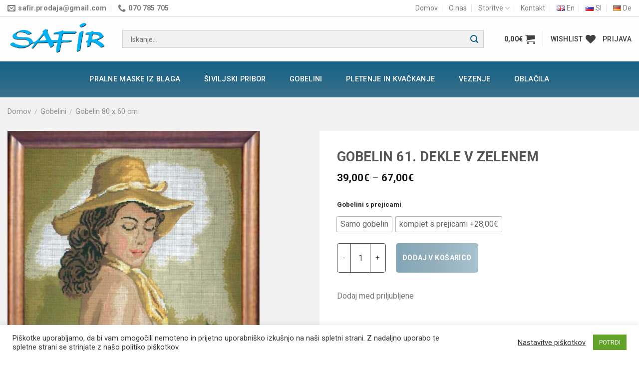

--- FILE ---
content_type: text/html; charset=UTF-8
request_url: https://www.safir-trgovina.si/izdelek/gobelin-61-dekle-v-zelenem/
body_size: 33141
content:
<!DOCTYPE html>
<!--[if IE 9 ]> <html lang="sl-SI" class="ie9 loading-site no-js"> <![endif]-->
<!--[if IE 8 ]> <html lang="sl-SI" class="ie8 loading-site no-js"> <![endif]-->
<!--[if (gte IE 9)|!(IE)]><!--><html lang="sl-SI" class="loading-site no-js"> <!--<![endif]-->
<head>
<meta charset="UTF-8" />
<link rel="profile" href="http://gmpg.org/xfn/11" />
<link rel="pingback" href="https://www.safir-trgovina.si/xmlrpc.php" />
<script>document.documentElement.className = document.documentElement.className + ' yes-js js_active js'</script>
<script>(function(html){html.className = html.className.replace(/\bno-js\b/,'js')})(document.documentElement);</script>
<meta name='robots' content='max-image-preview:large' />
<meta name="viewport" content="width=device-width, initial-scale=1, maximum-scale=1" />
<!-- This site is optimized with the Yoast SEO plugin v15.3 - https://yoast.com/wordpress/plugins/seo/ -->
<title>Gobelin 61. Dekle v zelenem - Safir trgovina</title>
<meta name="robots" content="index, follow, max-snippet:-1, max-image-preview:large, max-video-preview:-1" />
<link rel="canonical" href="https://www.safir-trgovina.si/izdelek/gobelin-61-dekle-v-zelenem/" />
<meta property="og:locale" content="sl_SI" />
<meta property="og:type" content="article" />
<meta property="og:title" content="Gobelin 61. Dekle v zelenem - Safir trgovina" />
<meta property="og:url" content="https://www.safir-trgovina.si/izdelek/gobelin-61-dekle-v-zelenem/" />
<meta property="og:site_name" content="Safir trgovina" />
<meta property="article:modified_time" content="2023-10-20T18:34:58+00:00" />
<meta property="og:image" content="https://www.safir-trgovina.si/wp-content/uploads/2020/12/061_Crnkinja.jpg" />
<meta property="og:image:width" content="622" />
<meta property="og:image:height" content="800" />
<meta name="twitter:card" content="summary_large_image" />
<meta name="twitter:label1" content="Written by">
<meta name="twitter:data1" content="safir">
<script type="application/ld+json" class="yoast-schema-graph">{"@context":"https://schema.org","@graph":[{"@type":"WebSite","@id":"https://www.safir-trgovina.si/#website","url":"https://www.safir-trgovina.si/","name":"Safir trgovina","description":"","potentialAction":[{"@type":"SearchAction","target":"https://www.safir-trgovina.si/?s={search_term_string}","query-input":"required name=search_term_string"}],"inLanguage":"sl-SI"},{"@type":"ImageObject","@id":"https://www.safir-trgovina.si/izdelek/gobelin-61-dekle-v-zelenem/#primaryimage","inLanguage":"sl-SI","url":"https://www.safir-trgovina.si/wp-content/uploads/2020/12/061_Crnkinja.jpg","width":622,"height":800},{"@type":"WebPage","@id":"https://www.safir-trgovina.si/izdelek/gobelin-61-dekle-v-zelenem/#webpage","url":"https://www.safir-trgovina.si/izdelek/gobelin-61-dekle-v-zelenem/","name":"Gobelin 61. Dekle v zelenem - Safir trgovina","isPartOf":{"@id":"https://www.safir-trgovina.si/#website"},"primaryImageOfPage":{"@id":"https://www.safir-trgovina.si/izdelek/gobelin-61-dekle-v-zelenem/#primaryimage"},"datePublished":"2020-12-03T12:33:37+00:00","dateModified":"2023-10-20T18:34:58+00:00","inLanguage":"sl-SI","potentialAction":[{"@type":"ReadAction","target":["https://www.safir-trgovina.si/izdelek/gobelin-61-dekle-v-zelenem/"]}]}]}</script>
<!-- / Yoast SEO plugin. -->
<link rel='dns-prefetch' href='//fonts.googleapis.com' />
<link rel='dns-prefetch' href='//s.w.org' />
<link rel="alternate" type="application/rss+xml" title="Safir trgovina &raquo; Vir" href="https://www.safir-trgovina.si/feed/" />
<link rel="alternate" type="application/rss+xml" title="Safir trgovina &raquo; Vir komentarjev" href="https://www.safir-trgovina.si/comments/feed/" />
<link rel="alternate" type="application/rss+xml" title="Safir trgovina &raquo; Gobelin 61. Dekle v zelenem Vir komentarjev" href="https://www.safir-trgovina.si/izdelek/gobelin-61-dekle-v-zelenem/feed/" />
<script type="text/javascript">
window._wpemojiSettings = {"baseUrl":"https:\/\/s.w.org\/images\/core\/emoji\/13.0.1\/72x72\/","ext":".png","svgUrl":"https:\/\/s.w.org\/images\/core\/emoji\/13.0.1\/svg\/","svgExt":".svg","source":{"concatemoji":"https:\/\/www.safir-trgovina.si\/wp-includes\/js\/wp-emoji-release.min.js?ver=5.7.14"}};
!function(e,a,t){var n,r,o,i=a.createElement("canvas"),p=i.getContext&&i.getContext("2d");function s(e,t){var a=String.fromCharCode;p.clearRect(0,0,i.width,i.height),p.fillText(a.apply(this,e),0,0);e=i.toDataURL();return p.clearRect(0,0,i.width,i.height),p.fillText(a.apply(this,t),0,0),e===i.toDataURL()}function c(e){var t=a.createElement("script");t.src=e,t.defer=t.type="text/javascript",a.getElementsByTagName("head")[0].appendChild(t)}for(o=Array("flag","emoji"),t.supports={everything:!0,everythingExceptFlag:!0},r=0;r<o.length;r++)t.supports[o[r]]=function(e){if(!p||!p.fillText)return!1;switch(p.textBaseline="top",p.font="600 32px Arial",e){case"flag":return s([127987,65039,8205,9895,65039],[127987,65039,8203,9895,65039])?!1:!s([55356,56826,55356,56819],[55356,56826,8203,55356,56819])&&!s([55356,57332,56128,56423,56128,56418,56128,56421,56128,56430,56128,56423,56128,56447],[55356,57332,8203,56128,56423,8203,56128,56418,8203,56128,56421,8203,56128,56430,8203,56128,56423,8203,56128,56447]);case"emoji":return!s([55357,56424,8205,55356,57212],[55357,56424,8203,55356,57212])}return!1}(o[r]),t.supports.everything=t.supports.everything&&t.supports[o[r]],"flag"!==o[r]&&(t.supports.everythingExceptFlag=t.supports.everythingExceptFlag&&t.supports[o[r]]);t.supports.everythingExceptFlag=t.supports.everythingExceptFlag&&!t.supports.flag,t.DOMReady=!1,t.readyCallback=function(){t.DOMReady=!0},t.supports.everything||(n=function(){t.readyCallback()},a.addEventListener?(a.addEventListener("DOMContentLoaded",n,!1),e.addEventListener("load",n,!1)):(e.attachEvent("onload",n),a.attachEvent("onreadystatechange",function(){"complete"===a.readyState&&t.readyCallback()})),(n=t.source||{}).concatemoji?c(n.concatemoji):n.wpemoji&&n.twemoji&&(c(n.twemoji),c(n.wpemoji)))}(window,document,window._wpemojiSettings);
</script>
<style type="text/css">
img.wp-smiley,
img.emoji {
display: inline !important;
border: none !important;
box-shadow: none !important;
height: 1em !important;
width: 1em !important;
margin: 0 .07em !important;
vertical-align: -0.1em !important;
background: none !important;
padding: 0 !important;
}
</style>
<!-- <link rel='stylesheet' id='wp-block-library-css'  href='https://www.safir-trgovina.si/wp-includes/css/dist/block-library/style.min.css?ver=5.7.14' type='text/css' media='all' /> -->
<!-- <link rel='stylesheet' id='wc-block-vendors-style-css'  href='https://www.safir-trgovina.si/wp-content/plugins/woocommerce/packages/woocommerce-blocks/build/vendors-style.css?ver=3.6.0' type='text/css' media='all' /> -->
<!-- <link rel='stylesheet' id='wc-block-style-css'  href='https://www.safir-trgovina.si/wp-content/plugins/woocommerce/packages/woocommerce-blocks/build/style.css?ver=3.6.0' type='text/css' media='all' /> -->
<!-- <link rel='stylesheet' id='contact-form-7-css'  href='https://www.safir-trgovina.si/wp-content/plugins/contact-form-7/includes/css/styles.css?ver=5.3' type='text/css' media='all' /> -->
<!-- <link rel='stylesheet' id='cookie-law-info-css'  href='https://www.safir-trgovina.si/wp-content/plugins/cookie-law-info/public/css/cookie-law-info-public.css?ver=1.9.4' type='text/css' media='all' /> -->
<!-- <link rel='stylesheet' id='cookie-law-info-gdpr-css'  href='https://www.safir-trgovina.si/wp-content/plugins/cookie-law-info/public/css/cookie-law-info-gdpr.css?ver=1.9.4' type='text/css' media='all' /> -->
<!-- <link rel='stylesheet' id='photoswipe-css'  href='https://www.safir-trgovina.si/wp-content/plugins/woocommerce/assets/css/photoswipe/photoswipe.min.css?ver=4.7.4' type='text/css' media='all' /> -->
<!-- <link rel='stylesheet' id='photoswipe-default-skin-css'  href='https://www.safir-trgovina.si/wp-content/plugins/woocommerce/assets/css/photoswipe/default-skin/default-skin.min.css?ver=4.7.4' type='text/css' media='all' /> -->
<link rel="stylesheet" type="text/css" href="//www.safir-trgovina.si/wp-content/cache/www.safir-trgovina.si/wpfc-minified/lmsfkeft/8akw5.css" media="all"/>
<style id='woocommerce-inline-inline-css' type='text/css'>
.woocommerce form .form-row .required { visibility: visible; }
</style>
<!-- <link rel='stylesheet' id='jquery-selectBox-css'  href='https://www.safir-trgovina.si/wp-content/plugins/yith-woocommerce-wishlist/assets/css/jquery.selectBox.css?ver=1.2.0' type='text/css' media='all' /> -->
<!-- <link rel='stylesheet' id='yith_wccl_frontend-css'  href='https://www.safir-trgovina.si/wp-content/plugins/yith-woocommerce-product-add-ons/assets/css/yith-wccl.css?ver=1.5.32' type='text/css' media='all' /> -->
<link rel="stylesheet" type="text/css" href="//www.safir-trgovina.si/wp-content/cache/www.safir-trgovina.si/wpfc-minified/m9q1ss12/8ajmh.css" media="all"/>
<style id='yith_wccl_frontend-inline-css' type='text/css'>
.select_option .yith_wccl_tooltip > span{background: ;color: ;}
.select_option .yith_wccl_tooltip.bottom span:after{border-bottom-color: ;}
.select_option .yith_wccl_tooltip.top span:after{border-top-color: ;}
</style>
<!-- <link rel='stylesheet' id='flatsome-icons-css'  href='https://www.safir-trgovina.si/wp-content/themes/flatsome/assets/css/fl-icons.css?ver=3.12' type='text/css' media='all' /> -->
<!-- <link rel='stylesheet' id='flatsome-woocommerce-wishlist-css'  href='https://www.safir-trgovina.si/wp-content/themes/flatsome/inc/integrations/wc-yith-wishlist/wishlist.css?ver=3.10.2' type='text/css' media='all' /> -->
<!-- <link rel='stylesheet' id='woo-variation-swatches-css'  href='https://www.safir-trgovina.si/wp-content/plugins/woo-variation-swatches/assets/css/frontend.min.css?ver=1.1.1' type='text/css' media='all' /> -->
<link rel="stylesheet" type="text/css" href="//www.safir-trgovina.si/wp-content/cache/www.safir-trgovina.si/wpfc-minified/fjzr7w0/8ajmh.css" media="all"/>
<style id='woo-variation-swatches-inline-css' type='text/css'>
.variable-item:not(.radio-variable-item) { width : 30px; height : 30px; } .wvs-style-squared .button-variable-item { min-width : 30px; } .button-variable-item span { font-size : 16px; }
</style>
<!-- <link rel='stylesheet' id='woo-variation-swatches-theme-override-css'  href='https://www.safir-trgovina.si/wp-content/plugins/woo-variation-swatches/assets/css/wvs-theme-override.min.css?ver=1.1.1' type='text/css' media='all' /> -->
<!-- <link rel='stylesheet' id='woo-variation-swatches-tooltip-css'  href='https://www.safir-trgovina.si/wp-content/plugins/woo-variation-swatches/assets/css/frontend-tooltip.min.css?ver=1.1.1' type='text/css' media='all' /> -->
<!-- <link rel='stylesheet' id='flatsome-main-css'  href='https://www.safir-trgovina.si/wp-content/themes/flatsome/assets/css/flatsome.css?ver=3.13.3' type='text/css' media='all' /> -->
<!-- <link rel='stylesheet' id='flatsome-shop-css'  href='https://www.safir-trgovina.si/wp-content/themes/flatsome/assets/css/flatsome-shop.css?ver=3.13.3' type='text/css' media='all' /> -->
<!-- <link rel='stylesheet' id='flatsome-style-css'  href='https://www.safir-trgovina.si/wp-content/themes/flatsome-child/style.css?ver=3.0' type='text/css' media='all' /> -->
<!-- <link rel='stylesheet' id='jquery-ui-css'  href='https://www.safir-trgovina.si/wp-content/plugins/yith-woocommerce-product-add-ons/assets/css/jquery-ui.min.css?ver=1.11.4' type='text/css' media='all' /> -->
<!-- <link rel='stylesheet' id='yith_wapo_frontend-css'  href='https://www.safir-trgovina.si/wp-content/plugins/yith-woocommerce-product-add-ons/assets/css/yith-wapo.css?ver=1.5.32' type='text/css' media='all' /> -->
<link rel="stylesheet" type="text/css" href="//www.safir-trgovina.si/wp-content/cache/www.safir-trgovina.si/wpfc-minified/9jhwgqvo/8akw5.css" media="all"/>
<style id='yith_wapo_frontend-inline-css' type='text/css'>
.wapo_option_tooltip .yith_wccl_tooltip > span {
background: #222222;
color: #ffffff;
}
.wapo_option_tooltip .yith_wccl_tooltip.bottom span:after {
border-bottom-color: #222222;
}
.wapo_option_tooltip .yith_wccl_tooltip.top span:after {
border-top-color: #222222;
}
.ywapo_miss_required::before {content: 'Error: Wrong selection!';}
</style>
<!-- <link rel='stylesheet' id='yith_wapo_frontend-colorpicker-css'  href='https://www.safir-trgovina.si/wp-content/plugins/yith-woocommerce-product-add-ons/assets/css/color-picker.min.css?ver=1.5.32' type='text/css' media='all' /> -->
<!-- <link rel='stylesheet' id='dashicons-css'  href='https://www.safir-trgovina.si/wp-includes/css/dashicons.min.css?ver=5.7.14' type='text/css' media='all' /> -->
<link rel="stylesheet" type="text/css" href="//www.safir-trgovina.si/wp-content/cache/www.safir-trgovina.si/wpfc-minified/f6jelni5/8akw5.css" media="all"/>
<style id='dashicons-inline-css' type='text/css'>
[data-font="Dashicons"]:before {font-family: 'Dashicons' !important;content: attr(data-icon) !important;speak: none !important;font-weight: normal !important;font-variant: normal !important;text-transform: none !important;line-height: 1 !important;font-style: normal !important;-webkit-font-smoothing: antialiased !important;-moz-osx-font-smoothing: grayscale !important;}
</style>
<link rel='stylesheet' id='flatsome-googlefonts-css'  href='//fonts.googleapis.com/css?family=Roboto%3Aregular%2C700%2Cregular%2C500%2Cregular&#038;display=swap&#038;ver=3.9' type='text/css' media='all' />
<script type="text/template" id="tmpl-variation-template">
<div class="woocommerce-variation-description">{{{ data.variation.variation_description }}}</div>
<div class="woocommerce-variation-price">{{{ data.variation.price_html }}}</div>
<div class="woocommerce-variation-availability">{{{ data.variation.availability_html }}}</div>
</script>
<script type="text/template" id="tmpl-unavailable-variation-template">
<p>Ta izdelek ni na voljo. Izberite drugo kombinacijo.</p>
</script>
<script src='//www.safir-trgovina.si/wp-content/cache/www.safir-trgovina.si/wpfc-minified/30ul1c1w/8ajmh.js' type="text/javascript"></script>
<!-- <script type='text/javascript' src='https://www.safir-trgovina.si/wp-includes/js/jquery/jquery.min.js?ver=3.5.1' id='jquery-core-js'></script> -->
<!-- <script type='text/javascript' src='https://www.safir-trgovina.si/wp-includes/js/jquery/jquery-migrate.min.js?ver=3.3.2' id='jquery-migrate-js'></script> -->
<script type='text/javascript' id='cookie-law-info-js-extra'>
/* <![CDATA[ */
var Cli_Data = {"nn_cookie_ids":["_gat","_ga","_gid"],"cookielist":[],"ccpaEnabled":"","ccpaRegionBased":"","ccpaBarEnabled":"","ccpaType":"gdpr","js_blocking":"1","custom_integration":"","triggerDomRefresh":""};
var cli_cookiebar_settings = {"animate_speed_hide":"500","animate_speed_show":"500","background":"#FFF","border":"#b1a6a6c2","border_on":"","button_1_button_colour":"#61a229","button_1_button_hover":"#4e8221","button_1_link_colour":"#fff","button_1_as_button":"1","button_1_new_win":"","button_2_button_colour":"#333","button_2_button_hover":"#292929","button_2_link_colour":"#444","button_2_as_button":"","button_2_hidebar":"","button_3_button_colour":"#3566bb","button_3_button_hover":"#2a5296","button_3_link_colour":"#fff","button_3_as_button":"1","button_3_new_win":"","button_4_button_colour":"#000","button_4_button_hover":"#000000","button_4_link_colour":"#333333","button_4_as_button":"","font_family":"inherit","header_fix":"","notify_animate_hide":"1","notify_animate_show":"","notify_div_id":"#cookie-law-info-bar","notify_position_horizontal":"right","notify_position_vertical":"bottom","scroll_close":"","scroll_close_reload":"","accept_close_reload":"","reject_close_reload":"","showagain_tab":"1","showagain_background":"#fff","showagain_border":"#000","showagain_div_id":"#cookie-law-info-again","showagain_x_position":"100px","text":"#333333","show_once_yn":"","show_once":"10000","logging_on":"","as_popup":"","popup_overlay":"1","bar_heading_text":"","cookie_bar_as":"banner","popup_showagain_position":"bottom-right","widget_position":"left"};
var log_object = {"ajax_url":"https:\/\/www.safir-trgovina.si\/wp-admin\/admin-ajax.php"};
/* ]]> */
</script>
<script src='//www.safir-trgovina.si/wp-content/cache/www.safir-trgovina.si/wpfc-minified/8ux5x2ls/8ajmh.js' type="text/javascript"></script>
<!-- <script type='text/javascript' src='https://www.safir-trgovina.si/wp-content/plugins/cookie-law-info/public/js/cookie-law-info-public.js?ver=1.9.4' id='cookie-law-info-js'></script> -->
<link rel="https://api.w.org/" href="https://www.safir-trgovina.si/wp-json/" /><link rel="alternate" type="application/json" href="https://www.safir-trgovina.si/wp-json/wp/v2/product/1541" /><link rel="EditURI" type="application/rsd+xml" title="RSD" href="https://www.safir-trgovina.si/xmlrpc.php?rsd" />
<link rel="wlwmanifest" type="application/wlwmanifest+xml" href="https://www.safir-trgovina.si/wp-includes/wlwmanifest.xml" /> 
<meta name="generator" content="WordPress 5.7.14" />
<meta name="generator" content="WooCommerce 4.7.4" />
<link rel='shortlink' href='https://www.safir-trgovina.si/?p=1541' />
<link rel="alternate" type="application/json+oembed" href="https://www.safir-trgovina.si/wp-json/oembed/1.0/embed?url=https%3A%2F%2Fwww.safir-trgovina.si%2Fizdelek%2Fgobelin-61-dekle-v-zelenem%2F" />
<link rel="alternate" type="text/xml+oembed" href="https://www.safir-trgovina.si/wp-json/oembed/1.0/embed?url=https%3A%2F%2Fwww.safir-trgovina.si%2Fizdelek%2Fgobelin-61-dekle-v-zelenem%2F&#038;format=xml" />
<style>.bg{opacity: 0; transition: opacity 1s; -webkit-transition: opacity 1s;} .bg-loaded{opacity: 1;}</style><!--[if IE]><link rel="stylesheet" type="text/css" href="https://www.safir-trgovina.si/wp-content/themes/flatsome/assets/css/ie-fallback.css"><script src="//cdnjs.cloudflare.com/ajax/libs/html5shiv/3.6.1/html5shiv.js"></script><script>var head = document.getElementsByTagName('head')[0],style = document.createElement('style');style.type = 'text/css';style.styleSheet.cssText = ':before,:after{content:none !important';head.appendChild(style);setTimeout(function(){head.removeChild(style);}, 0);</script><script src="https://www.safir-trgovina.si/wp-content/themes/flatsome/assets/libs/ie-flexibility.js"></script><![endif]-->	<noscript><style>.woocommerce-product-gallery{ opacity: 1 !important; }</style></noscript>
<script type="text/javascript">
var cli_flush_cache = true;
</script>
<link rel="icon" href="https://www.safir-trgovina.si/wp-content/uploads/2020/11/cropped-Screen-Shot-2020-11-18-at-17.52.45-32x32.png" sizes="32x32" />
<link rel="icon" href="https://www.safir-trgovina.si/wp-content/uploads/2020/11/cropped-Screen-Shot-2020-11-18-at-17.52.45-192x192.png" sizes="192x192" />
<link rel="apple-touch-icon" href="https://www.safir-trgovina.si/wp-content/uploads/2020/11/cropped-Screen-Shot-2020-11-18-at-17.52.45-180x180.png" />
<meta name="msapplication-TileImage" content="https://www.safir-trgovina.si/wp-content/uploads/2020/11/cropped-Screen-Shot-2020-11-18-at-17.52.45-270x270.png" />
<style id="custom-css" type="text/css">:root {--primary-color: #156287;}.full-width .ubermenu-nav, .container, .row{max-width: 1570px}.row.row-collapse{max-width: 1540px}.row.row-small{max-width: 1562.5px}.row.row-large{max-width: 1600px}.sticky-add-to-cart--active, #wrapper,#main,#main.dark{background-color: #f1f1f1}.header-main{height: 90px}#logo img{max-height: 90px}#logo{width:200px;}.header-bottom{min-height: 70px}.header-top{min-height: 20px}.transparent .header-main{height: 90px}.transparent #logo img{max-height: 90px}.has-transparent + .page-title:first-of-type,.has-transparent + #main > .page-title,.has-transparent + #main > div > .page-title,.has-transparent + #main .page-header-wrapper:first-of-type .page-title{padding-top: 170px;}.header.show-on-scroll,.stuck .header-main{height:70px!important}.stuck #logo img{max-height: 70px!important}.search-form{ width: 95%;}.header-bottom {background-color: #156287}.header-main .nav > li > a{line-height: 16px }.header-bottom-nav > li > a{line-height: 72px }@media (max-width: 549px) {.header-main{height: 70px}#logo img{max-height: 70px}}.nav-dropdown{font-size:100%}.header-top{background-color:#ffffff!important;}/* Color */.accordion-title.active, .has-icon-bg .icon .icon-inner,.logo a, .primary.is-underline, .primary.is-link, .badge-outline .badge-inner, .nav-outline > li.active> a,.nav-outline >li.active > a, .cart-icon strong,[data-color='primary'], .is-outline.primary{color: #156287;}/* Color !important */[data-text-color="primary"]{color: #156287!important;}/* Background Color */[data-text-bg="primary"]{background-color: #156287;}/* Background */.scroll-to-bullets a,.featured-title, .label-new.menu-item > a:after, .nav-pagination > li > .current,.nav-pagination > li > span:hover,.nav-pagination > li > a:hover,.has-hover:hover .badge-outline .badge-inner,button[type="submit"], .button.wc-forward:not(.checkout):not(.checkout-button), .button.submit-button, .button.primary:not(.is-outline),.featured-table .title,.is-outline:hover, .has-icon:hover .icon-label,.nav-dropdown-bold .nav-column li > a:hover, .nav-dropdown.nav-dropdown-bold > li > a:hover, .nav-dropdown-bold.dark .nav-column li > a:hover, .nav-dropdown.nav-dropdown-bold.dark > li > a:hover, .is-outline:hover, .tagcloud a:hover,.grid-tools a, input[type='submit']:not(.is-form), .box-badge:hover .box-text, input.button.alt,.nav-box > li > a:hover,.nav-box > li.active > a,.nav-pills > li.active > a ,.current-dropdown .cart-icon strong, .cart-icon:hover strong, .nav-line-bottom > li > a:before, .nav-line-grow > li > a:before, .nav-line > li > a:before,.banner, .header-top, .slider-nav-circle .flickity-prev-next-button:hover svg, .slider-nav-circle .flickity-prev-next-button:hover .arrow, .primary.is-outline:hover, .button.primary:not(.is-outline), input[type='submit'].primary, input[type='submit'].primary, input[type='reset'].button, input[type='button'].primary, .badge-inner{background-color: #156287;}/* Border */.nav-vertical.nav-tabs > li.active > a,.scroll-to-bullets a.active,.nav-pagination > li > .current,.nav-pagination > li > span:hover,.nav-pagination > li > a:hover,.has-hover:hover .badge-outline .badge-inner,.accordion-title.active,.featured-table,.is-outline:hover, .tagcloud a:hover,blockquote, .has-border, .cart-icon strong:after,.cart-icon strong,.blockUI:before, .processing:before,.loading-spin, .slider-nav-circle .flickity-prev-next-button:hover svg, .slider-nav-circle .flickity-prev-next-button:hover .arrow, .primary.is-outline:hover{border-color: #156287}.nav-tabs > li.active > a{border-top-color: #156287}.widget_shopping_cart_content .blockUI.blockOverlay:before { border-left-color: #156287 }.woocommerce-checkout-review-order .blockUI.blockOverlay:before { border-left-color: #156287 }/* Fill */.slider .flickity-prev-next-button:hover svg,.slider .flickity-prev-next-button:hover .arrow{fill: #156287;}body{font-size: 100%;}@media screen and (max-width: 549px){body{font-size: 100%;}}body{font-family:"Roboto", sans-serif}body{font-weight: 0}.nav > li > a {font-family:"Roboto", sans-serif;}.mobile-sidebar-levels-2 .nav > li > ul > li > a {font-family:"Roboto", sans-serif;}.nav > li > a {font-weight: 500;}.mobile-sidebar-levels-2 .nav > li > ul > li > a {font-weight: 500;}h1,h2,h3,h4,h5,h6,.heading-font, .off-canvas-center .nav-sidebar.nav-vertical > li > a{font-family: "Roboto", sans-serif;}h1,h2,h3,h4,h5,h6,.heading-font,.banner h1,.banner h2{font-weight: 700;}.alt-font{font-family: "Roboto", sans-serif;}.alt-font{font-weight: 0!important;}.header:not(.transparent) .header-nav-main.nav > li > a {color: #414141;}.header:not(.transparent) .header-bottom-nav.nav > li > a{color: #ffffff;}.header:not(.transparent) .header-bottom-nav.nav > li > a:hover,.header:not(.transparent) .header-bottom-nav.nav > li.active > a,.header:not(.transparent) .header-bottom-nav.nav > li.current > a,.header:not(.transparent) .header-bottom-nav.nav > li > a.active,.header:not(.transparent) .header-bottom-nav.nav > li > a.current{color: rgba(40,40,40,0.25);}.header-bottom-nav.nav-line-bottom > li > a:before,.header-bottom-nav.nav-line-grow > li > a:before,.header-bottom-nav.nav-line > li > a:before,.header-bottom-nav.nav-box > li > a:hover,.header-bottom-nav.nav-box > li.active > a,.header-bottom-nav.nav-pills > li > a:hover,.header-bottom-nav.nav-pills > li.active > a{color:#FFF!important;background-color: rgba(40,40,40,0.25);}a{color: #777777;}.has-equal-box-heights .box-image {padding-top: 100%;}.shop-page-title.featured-title .title-bg{ background-image: url(https://www.safir-trgovina.si/wp-content/uploads/2020/12/061_Crnkinja.jpg)!important;}@media screen and (min-width: 550px){.products .box-vertical .box-image{min-width: 300px!important;width: 300px!important;}}.footer-1{background-color: #2f5c71}.absolute-footer, html{background-color: #ffffff}.label-new.menu-item > a:after{content:"Nov";}.label-hot.menu-item > a:after{content:"Vroče";}.label-sale.menu-item > a:after{content:"Akcija";}.label-popular.menu-item > a:after{content:"Popularno";}</style>		<style type="text/css" id="wp-custom-css">
.sub-title {
color: #2f2f2f;
font-size: 40px;
line-height: 57px;
letter-spacing: 0px;
text-align: center;
font-family: "Roboto";
text-shadow: 2px 2px 4px rgba(0,0,0,0.09);
background-image: linear-gradient(to bottom, #00b2f5 1%,#b4bdbe 100%);
-webkit-background-clip: text;
-webkit-text-fill-color: transparent;
margin-bottom: 10px; 
}
.header-bottom {
background:linear-gradient(to bottom, #156287 1%,#3a708a 100%) !important
}
.tabs-row {
font-size: 25px;
font-family: 'Roboto Slab', sans-serif;
font-weight: 400;
color: #1a1818;
text-transform: uppercase;
}
.is-outline.primary {
background-image: linear-gradient(to right,#316c89 0%,#4d7a90 50%,#6f9bb1 100%);
width: 100%;
color: #fff;
padding-top: 10px;
padding-bottom: 10px;
font-size: 14px;
}
.is-outline.primary :hover {
background-image: linear-gradient(to right,#00b2f5 0%,#b4bdbe 50%,#00b2f5 100%)
width: 100%;
color: #fff;
padding-bottom: 10px;
font-size: 14px;
}
.button.alt {
background-image: linear-gradient(to right,#316c89 0%,#4d7a90 50%,#6f9bb1 100%);
color: #fff;
padding: 12px;
font-size: 14px;
border-radius: 5px;
}
.button.icon.circle>i:only-child {
margin: 0;
display: none;
}
.button.icon.circle {
padding-left: 0;
padding-right: 0;
display: none;
}
body.home .row-slider { 
border-top: 10px solid #156287;
}
.slider-bottom { 
box-shadow: 0px 0px 13px 2px rgba(0, 0, 0, 0.5);
background: #156287;
padding: 32px 15px;
margin: 0;
text-align: center;
max-width: 1100px; 
margin-left: auto;
margin-right: auto; 
margin-top: -80px;
margin-bottom: 50px; 
color: #fff; 
font-size: 20px;
text-transform: uppercase; 
}
.form-flat input:not([type="submit"]), .form-flat textarea, .form-flat select {
width: 100%;
border: 1px solid #d1d1d1;
padding: 12px 40px 11px 16px;
font-size: 14px;
background: #f1f1f1;
color: #414141;
border-radius: 0px; 
}
.searchform .button.icon {
margin: 0;
color: #156287 !Important; 
}
.box-text.text-center {
padding-left: 0px; 
padding-right: 0px; 
}
/*.product-small.box:hover  {
border: 3px solid #156287;
}*/
.header.show-on-scroll, .stuck .header-main {
height: 70px!important;
background: #fff;
}
[data-icon-label]:after {
content: attr(data-icon-label);
position: absolute;
font-style: normal;
font-family: Arial,Sans-serif !important;
top: -10px;
right: -10px;
font-weight: bolder;
background: linear-gradient(to bottom, #156287 1%,#3a708a 100%) !important;
box-shadow: 1px 1px 3px 0px rgba(0,0,0,0.3);
font-size: 11px;
padding-left: 2px;
padding-right: 2px;
opacity: .9;
line-height: 17px;
letter-spacing: -.5px;
height: 17px;
min-width: 17px;
border-radius: 99px;
color: #fff;
text-align: center;
z-index: 1;
transition: transform .2s;
}
.header-main .nav > li > a {
line-height: 16px;
font-size: 14px;
}
.row-box-shadow-1 .col-inner, .row-box-shadow-1-hover .col-inner:hover, .box-shadow-1, .box-shadow-1-hover:hover {
border: 1px solid #f1f1f1;
}
.ywapo_tr_product_base_price   {
display: none !important; 
}
.ywapo_tr_additional_options  {
display: none !important; 
}
.ywapo_tr_order_totals  {
display: none !important; 
}
.woo-selected-variation-item-name {
display: none !important; 
}
.box-push .box-text {
padding: 15px 20px;
background-color: rgba(255,255,255,0.95);
max-width: 100%;
margin: -14% auto 0;
}
.tabbed-content .nav {
width: 100%;
font-size: 25px;
}
/*.nav>li.active>a {
color: rgb(21 98 135);
font-weight: bold;
font-size: 24px;
}*/
/*.nav-divided>li {
margin: 0.2em;
}*/
.header-top {
background-color: #ffffff!important;
border-bottom: 1px solid #d1d1d1;
}
.nav>li>a>i+span {
margin-left: 5px;
text-transform: lowercase;
font-size: 14px;
font-weight: bold; 
}
.nav-small .nav>li>a, .nav.nav-small>li>a {
vertical-align: top;
padding-top: 5px;
padding-bottom: 5px;
font-weight: normal;
font-size: 14px;
}
nav>li.active>a {
color: rgb(21 98 135);
}
.text-bottom-slide {
color: #fff !important;
font-size: 30px !important;
}
.widget_price_filter .price_slider_amount .button {
border-radius: 5px;
background: linear-gradient(to bottom, #156287 1%,#3a708a 100%) !important;
float: left;
font-size: .85em;
}
.is-divider {
display: none; 
}
.widget-title .shop-sidebar {
padding-top: 30px; 
}
.widget_price_filter .ui-slider .ui-slider-handle {
position: absolute;
z-index: 2;
width: 15px;
height: 15px;
cursor: pointer;
outline: none;
top: -5px;
border-radius: 0px;
background-color: #666;
}
.widget {
background: white; 
padding: 10px; 
box-shadow: 0 1px 3px -2px rgba(0,0,0,0.12), 0 1px 2px rgba(0,0,0,0.24);
}
.widget ul {
margin: 0;
padding-top: 20px;
}
.widget_price_filter form {
margin: 0;
padding-top: 15px;
}
.box-text {
padding-top: .7em;
padding-bottom: 0em; 
position: relative;
width: 100%;
font-size: .9em;
}
#main span.widget-title {
font-size: 1em;
font-weight: 600;
display: block;
margin: -10px;
padding: 20px 10px;
background: #305c71;
color: #fff;
}
.widget_price_filter form {
margin: 0;
padding-top: 40px;
}
p.in-stock {
color: #7a9c59;
display: none;
}
.ywapo_options_container label  {margin-right:10px;}
.widget>ul>li>a, .widget>ul>li>span:first-child {
display: inline-block;
padding: 6px 0;
-ms-flex: 1;
flex: 1;
font-weight: 500;
color: #414141
}
.box-text a:not(.button) {
line-height: 1.3;
margin-top: .1em;
margin-bottom: .1em;
font-size: 16px;
color: #414141;
font-weight: 500;
}
body.home #main .nav-divided > li + li > a::after {
content: "";
position: absolute;
top: 50%;
width: 1px;
border-left: 2px solid #414141 !important;
height: 15px;
margin-top: -7px;
left: -0.7em;
}
.product-colum {
background: #fff;
padding: 15px; 
}
.product-gallery-slider img {
width: 100%;
box-shadow: 0 1px 3px -2px rgba(0,0,0,0.12), 0 1px 2px rgba(0,0,0,0.24) !important;
}
.is-form, button.is-form, input[type='submit'].is-form, input[type='reset'].is-form, input[type='button'].is-form {
overflow: hidden;
position: relative;
background-color: #ffffff;
/* text-shadow: 1px 1px 1px #fff; */
color: #414141;
border: 1px solid #414141;
text-transform: none;
font-weight: normal;
}
.quantity input[type="number"] {
max-width: 2.5em;
width: 2.5em;
text-align: center;
border-radius: 0 !important;
-webkit-appearance: textfield;
-moz-appearance: textfield;
appearance: textfield;
font-size: 1em;
padding: 10px; 
border-radius: 5px; 
}
.quantity input {
padding-left: 0;
padding-right: 0;
display: inline-block;
vertical-align: top;
margin: 0;
border: 1px solid #414141;
padding: 10px; 
border-radius: 5px; 
}
.input-text .qty .text {
padding: 10px; 
border-radius: 5px; 
}
.is-form, button.is-form, input[type='submit'].is-form, input[type='reset'].is-form, input[type='button'].is-form {
overflow: hidden;
position: relative;
background-color: #ffffff;
/* text-shadow: 1px 1px 1px #fff; */
color: #414141;
border: 1px solid #414141;
text-transform: none;
font-weight: normal;
padding: 10px;
}
.nav-vertical.nav-tabs > li.active > a, .scroll-to-bullets a.active, .nav-pagination > li > .current {
border-color: #156287;
border-radius: 5px;
}
.nav-pagination>li>a
{
border-color: #414141;
border-radius: 5px;
}
.widget_price_filter .ui-slider .ui-slider-handle {
position: absolute;
z-index: 2;
width: 15px;
height: 15px;
cursor: pointer;
outline: none;
top: -5px;
border-radius: 0px;
background-color: #414141;
}
.widget_price_filter .price_slider {
margin-bottom: 1em;
background: #414141 !important;
}
.widget_price_filter span {
font-weight: bold;
color: #414141;
}
.widget_price_filter .price_label {
padding-top: 6px;
color: #414141;
}
.box-badge .box-text {
background-color: rgba(255,255,255,0.80);
padding: .8em 1em 1em;
position: absolute;
bottom: 0%;
transition: background .3s;
z-index: 1;
height: 75px;
margin-bottom: -5px;
}
.row-box-shadow-1 .col-inner {
box-shadow: 0 0px 0px 0px rgba(0,0,0,0.12), 0 0px 0px rgba(0,0,0,0.24); 
}
/*.box-storitve {
box-shadow: 0 0px 0px 0px rgba(0,0,0,0.12), 0 0px 0px rgba(0,0,0,0.24); 
background: #fff; 
padding: 20px; 
}*/
.box-storitve {
z-index: 2; 
}
.row-bottom-home {
background-repeat: no-repeat;
background-image: url(https://projekti.kolomedia.si/safir/wp-content/uploads/2020/11/home.jpg);
background-attachment: fixed;
background-position: center center;
height: 100%;
}
.quantity input[type="number"] {
max-width: 2.5em;
width: 2.5em;
text-align: center;
border-radius: 0 !important;
-webkit-appearance: textfield;
-moz-appearance: textfield;
appearance: textfield;
font-size: 1em;
padding: 10px;
border-radius: 5px;
height: 59px !important;
}
.breadcrumbs a {
color: rgba(102,102,102,0.7);
font-weight: normal;
text-transform: initial;
font-size: 11pt;
}
.button.checkout, .button.alt {
background: linear-gradient(to right,#316c89 0%,#4d7a90 50%,#6f9bb1 100%);
border-radius: 5px;
}
.button.wc-forward:not(.checkout):not(.checkout-button) {
background: #156287;
border-radius: 5px;
}
.off-canvas-right .mfp-content, .off-canvas-left .mfp-content {
box-shadow: 0px 0px 10px 0px rgba(0,0,0,0.5);
}
.is-well {
padding: 30px;
background-color: rgb(255 255 255);
box-shadow: 0px 0px 0px 0px rgba(0,0,0,0.2), 0 0px 0 rgba(0,0,0,0.07), inset 0 0 0 0px rgba(0,0,0,0.05); 
border: 1px solid #ddd;
}
.title2 {
color: #2f2f2f;
font-size: 35px;
line-height: 57px;
letter-spacing: 0px;
text-align: center;
font-family: "Raleway";
text-shadow: 2px 2px 4px rgba(0,0,0,0.09);
background-image: linear-gradient(to bottom, #323232 1%,#ababab 100%);
-webkit-background-clip: text;
-webkit-text-fill-color: transparent;
margin-bottom: 10px; 
}
li.cat-item cat-item-142{
display: none !Iportant; 
}
.banner-css-home {
max-width: 800px;
margin-left: auto;
margin-right: auto;
text-shadow: 2px 2px 4px rgba(0,0,0,0.09);
background:linear-gradient(to bottom, #156287 1%,#3a708a 100%) !important;
}
</style>
</head>
<body class="product-template-default single single-product postid-1541 theme-flatsome woocommerce woocommerce-page woocommerce-no-js yith-wapo-frontend woo-variation-swatches wvs-theme-flatsome-child wvs-theme-child-flatsome wvs-style-squared wvs-attr-behavior-blur wvs-tooltip wvs-css wvs-show-label lightbox nav-dropdown-has-shadow nav-dropdown-has-border">
<a class="skip-link screen-reader-text" href="#main">Skoči na vsebino</a>
<div id="wrapper">
<header id="header" class="header has-sticky sticky-jump">
<div class="header-wrapper">
<div id="top-bar" class="header-top hide-for-sticky">
<div class="flex-row container">
<div class="flex-col hide-for-medium flex-left">
<ul class="nav nav-left medium-nav-center nav-small  nav-divided">
<li class="header-contact-wrapper">
<ul id="header-contact" class="nav nav-divided nav-uppercase header-contact">
<li class="">
<a href="mailto:safir.prodaja@gmail.com" class="tooltip" title="safir.prodaja@gmail.com">
<i class="icon-envelop" style="font-size:16px;"></i>			       <span>
safir.prodaja@gmail.com			       </span>
</a>
</li>
<li class="">
<a href="tel:070 785 705" class="tooltip" title="070 785 705">
<i class="icon-phone" style="font-size:16px;"></i>			      <span>070 785 705</span>
</a>
</li>
</ul>
</li>          </ul>
</div>
<div class="flex-col hide-for-medium flex-center">
<ul class="nav nav-center nav-small  nav-divided">
</ul>
</div>
<div class="flex-col hide-for-medium flex-right">
<ul class="nav top-bar-nav nav-right nav-small  nav-divided">
<li id="menu-item-11" class="menu-item menu-item-type-post_type menu-item-object-page menu-item-home menu-item-11 menu-item-design-default"><a href="https://www.safir-trgovina.si/" class="nav-top-link">Domov</a></li>
<li id="menu-item-34" class="menu-item menu-item-type-post_type menu-item-object-page menu-item-34 menu-item-design-default"><a href="https://www.safir-trgovina.si/o-nas/" class="nav-top-link">O nas</a></li>
<li id="menu-item-1287" class="menu-item menu-item-type-custom menu-item-object-custom menu-item-has-children menu-item-1287 menu-item-design-default has-dropdown"><a class="nav-top-link">Storitve<i class="icon-angle-down" ></i></a>
<ul class="sub-menu nav-dropdown nav-dropdown-default">
<li id="menu-item-23" class="menu-item menu-item-type-post_type menu-item-object-page menu-item-23"><a href="https://www.safir-trgovina.si/siviljska-popravila/">Šiviljska popravila</a></li>
<li id="menu-item-1286" class="menu-item menu-item-type-post_type menu-item-object-page menu-item-1286"><a href="https://www.safir-trgovina.si/kemicna-cistilnica/">Kemična čistilnica</a></li>
</ul>
</li>
<li id="menu-item-35" class="menu-item menu-item-type-post_type menu-item-object-page menu-item-35 menu-item-design-default"><a href="https://www.safir-trgovina.si/kontakt/" class="nav-top-link">Kontakt</a></li>
<li id="menu-item-1037-en" class="lang-item lang-item-60 lang-item-en no-translation lang-item-first menu-item menu-item-type-custom menu-item-object-custom menu-item-1037-en menu-item-design-default"><a href="https://www.safir-trgovina.si/en/" hreflang="en-GB" lang="en-GB" class="nav-top-link"><img src="[data-uri]" title="En" alt="En" width="16" height="11" style="width: 16px; height: 11px;" /><span style="margin-left:0.3em;">En</span></a></li>
<li id="menu-item-1037-sl" class="lang-item lang-item-57 lang-item-sl current-lang no-translation menu-item menu-item-type-custom menu-item-object-custom menu-item-home menu-item-1037-sl menu-item-design-default"><a href="https://www.safir-trgovina.si/" hreflang="sl-SI" lang="sl-SI" class="nav-top-link"><img src="[data-uri]" title="Sl" alt="Sl" width="16" height="11" style="width: 16px; height: 11px;" /><span style="margin-left:0.3em;">Sl</span></a></li>
<li id="menu-item-1037-de" class="lang-item lang-item-77 lang-item-de no-translation menu-item menu-item-type-custom menu-item-object-custom menu-item-1037-de menu-item-design-default"><a href="https://www.safir-trgovina.si/de/" hreflang="de-DE" lang="de-DE" class="nav-top-link"><img src="[data-uri]" title="De" alt="De" width="16" height="11" style="width: 16px; height: 11px;" /><span style="margin-left:0.3em;">De</span></a></li>
</ul>
</div>
<div class="flex-col show-for-medium flex-grow">
<ul class="nav nav-center nav-small mobile-nav  nav-divided">
<li class="header-contact-wrapper">
<ul id="header-contact" class="nav nav-divided nav-uppercase header-contact">
<li class="">
<a href="mailto:safir.prodaja@gmail.com" class="tooltip" title="safir.prodaja@gmail.com">
<i class="icon-envelop" style="font-size:16px;"></i>			       <span>
safir.prodaja@gmail.com			       </span>
</a>
</li>
<li class="">
<a href="tel:070 785 705" class="tooltip" title="070 785 705">
<i class="icon-phone" style="font-size:16px;"></i>			      <span>070 785 705</span>
</a>
</li>
</ul>
</li><li class="header-divider"></li><li class="has-dropdown header-language-dropdown">
<a href="#">
Sl		<i class="image-icon"><img src="https://www.safir-trgovina.si/wp-content/plugins/polylang/flags/si.png" alt="Sl"/></i>		<i class="icon-angle-down" ></i>	</a>
<ul class="nav-dropdown nav-dropdown-default">
<li><a href="https://www.safir-trgovina.si/en/" hreflang="en"><i class="icon-image"><img src="https://www.safir-trgovina.si/wp-content/plugins/polylang/flags/gb.png" alt="En"/></i> En</a></li><li><a href="https://www.safir-trgovina.si/" hreflang="sl"><i class="icon-image"><img src="https://www.safir-trgovina.si/wp-content/plugins/polylang/flags/si.png" alt="Sl"/></i> Sl</a></li><li><a href="https://www.safir-trgovina.si/de/" hreflang="de"><i class="icon-image"><img src="https://www.safir-trgovina.si/wp-content/plugins/polylang/flags/de.png" alt="De"/></i> De</a></li>	</ul>
</li>
</ul>
</div>
</div>
</div>
<div id="masthead" class="header-main ">
<div class="header-inner flex-row container logo-left medium-logo-center" role="navigation">
<!-- Logo -->
<div id="logo" class="flex-col logo">
<!-- Header logo -->
<a href="https://www.safir-trgovina.si/" title="Safir trgovina" rel="home">
<img width="200" height="90" src="https://www.safir-trgovina.si/wp-content/uploads/2020/11/Šiviljstvo_popravila_oblačil_Safir_Maribor-1.png" class="header_logo header-logo" alt="Safir trgovina"/><img  width="200" height="90" src="https://www.safir-trgovina.si/wp-content/uploads/2020/11/Šiviljstvo_popravila_oblačil_Safir_Maribor-1.png" class="header-logo-dark" alt="Safir trgovina"/></a>
</div>
<!-- Mobile Left Elements -->
<div class="flex-col show-for-medium flex-left">
<ul class="mobile-nav nav nav-left ">
<li class="nav-icon has-icon">
<a href="#" data-open="#main-menu" data-pos="left" data-bg="main-menu-overlay" data-color="" class="is-small" aria-label="Glavni meni" aria-controls="main-menu" aria-expanded="false">
<i class="icon-menu" ></i>
</a>
</li>            </ul>
</div>
<!-- Left Elements -->
<div class="flex-col hide-for-medium flex-left
flex-grow">
<ul class="header-nav header-nav-main nav nav-left  nav-size-medium nav-uppercase" >
<li class="header-search-form search-form html relative has-icon">
<div class="header-search-form-wrapper">
<div class="searchform-wrapper ux-search-box relative form-flat is-normal"><form role="search" method="get" class="searchform" action="https://www.safir-trgovina.si/">
<div class="flex-row relative">
<div class="flex-col flex-grow">
<label class="screen-reader-text" for="woocommerce-product-search-field-0">Išči:</label>
<input type="search" id="woocommerce-product-search-field-0" class="search-field mb-0" placeholder="Iskanje&hellip;" value="" name="s" />
<input type="hidden" name="post_type" value="product" />
<input type="hidden" name="lang" value="sl" />
</div>
<div class="flex-col">
<button type="submit" value="Iskanje" class="ux-search-submit submit-button secondary button icon mb-0" aria-label="Posreduj">
<i class="icon-search" ></i>			</button>
</div>
</div>
<div class="live-search-results text-left z-top"></div>
</form>
</div>	</div>
</li>            </ul>
</div>
<!-- Right Elements -->
<div class="flex-col hide-for-medium flex-right">
<ul class="header-nav header-nav-main nav nav-right  nav-size-medium nav-uppercase">
<li class="cart-item has-icon">
<a href="https://www.safir-trgovina.si/kosarica/" class="header-cart-link off-canvas-toggle nav-top-link is-small" data-open="#cart-popup" data-class="off-canvas-cart" title="Košarica" data-pos="right">
<span class="header-cart-title">
<span class="cart-price"><span class="woocommerce-Price-amount amount"><bdi>4,50<span class="woocommerce-Price-currencySymbol">&euro;</span></bdi></span></span>
</span>
<i class="icon-shopping-cart"
data-icon-label="2">
</i>
</a>
<!-- Cart Sidebar Popup -->
<div id="cart-popup" class="mfp-hide widget_shopping_cart">
<div class="cart-popup-inner inner-padding">
<div class="cart-popup-title text-center">
<h4 class="uppercase">Košarica</h4>
<div class="is-divider"></div>
</div>
<div class="widget_shopping_cart_content">
<ul class="woocommerce-mini-cart cart_list product_list_widget ">
<li class="woocommerce-mini-cart-item mini_cart_item">
<a href="https://www.safir-trgovina.si/kosarica/?remove_item=727903ca16f6fec37d14e5bf407c611c&#038;_wpnonce=384262af55" class="remove remove_from_cart_button" aria-label="Odstrani ta izdelek" data-product_id="3904" data-cart_item_key="727903ca16f6fec37d14e5bf407c611c" data-product_sku="">&times;</a>											<a href="https://www.safir-trgovina.si/izdelek/nasitek-jeans-teniske/">
<img width="300" height="300" src="https://www.safir-trgovina.si/wp-content/uploads/2021/01/IMG_5184-300x300.jpg" class="attachment-woocommerce_thumbnail size-woocommerce_thumbnail" alt="" loading="lazy" srcset="https://www.safir-trgovina.si/wp-content/uploads/2021/01/IMG_5184-300x300.jpg 300w, https://www.safir-trgovina.si/wp-content/uploads/2021/01/IMG_5184-150x150.jpg 150w, https://www.safir-trgovina.si/wp-content/uploads/2021/01/IMG_5184-100x100.jpg 100w" sizes="(max-width: 300px) 100vw, 300px" />Našitek jeans teniske						</a>
<span class="quantity">1 &times; <span class="woocommerce-Price-amount amount"><bdi>2,90<span class="woocommerce-Price-currencySymbol">&euro;</span></bdi></span></span>				</li>
<li class="woocommerce-mini-cart-item mini_cart_item">
<a href="https://www.safir-trgovina.si/kosarica/?remove_item=dbc4d22f1540ef55c74a8a11c3584988&#038;_wpnonce=384262af55" class="remove remove_from_cart_button" aria-label="Odstrani ta izdelek" data-product_id="3896" data-cart_item_key="dbc4d22f1540ef55c74a8a11c3584988" data-product_sku="">&times;</a>											<a href="https://www.safir-trgovina.si/izdelek/nasitek-pink-cvet/">
<img width="300" height="300" src="https://www.safir-trgovina.si/wp-content/uploads/2021/01/IMG_5204-300x300.jpg" class="attachment-woocommerce_thumbnail size-woocommerce_thumbnail" alt="" loading="lazy" srcset="https://www.safir-trgovina.si/wp-content/uploads/2021/01/IMG_5204-300x300.jpg 300w, https://www.safir-trgovina.si/wp-content/uploads/2021/01/IMG_5204-150x150.jpg 150w, https://www.safir-trgovina.si/wp-content/uploads/2021/01/IMG_5204-100x100.jpg 100w" sizes="(max-width: 300px) 100vw, 300px" />Našitek pink cvet						</a>
<span class="quantity">1 &times; <span class="woocommerce-Price-amount amount"><bdi>1,60<span class="woocommerce-Price-currencySymbol">&euro;</span></bdi></span></span>				</li>
</ul>
<p class="woocommerce-mini-cart__total total">
<strong>Delni znesek:</strong> <span class="woocommerce-Price-amount amount"><bdi>4,50<span class="woocommerce-Price-currencySymbol">&euro;</span></bdi></span>	</p>
<p class="woocommerce-mini-cart__buttons buttons"><a href="https://www.safir-trgovina.si/kosarica/" class="button wc-forward">Prikaži košarico</a><a href="https://www.safir-trgovina.si/zakljucek-nakupa/" class="button checkout wc-forward">Na blagajno</a></p>
</div>
<div class="cart-sidebar-content relative"></div>  </div>
</div>
</li>
<li class="header-divider"></li><li class="header-wishlist-icon">
<a href="https://www.safir-trgovina.si/wishlist/?wishlist-action" class="wishlist-link is-small">
<span class="hide-for-medium header-wishlist-title">
Wishlist  	</span>
<i class="wishlist-icon icon-heart"
>
</i>
</a>
</li><li class="account-item has-icon
"
>
<a href="https://www.safir-trgovina.si/moj-racun/"
class="nav-top-link nav-top-not-logged-in is-small"
data-open="#login-form-popup"  >
<span>
Prijava      </span>
</a>
</li>
</ul>
</div>
<!-- Mobile Right Elements -->
<div class="flex-col show-for-medium flex-right">
<ul class="mobile-nav nav nav-right ">
<li class="header-wishlist-icon has-icon">
<a href="https://www.safir-trgovina.si/wishlist/?wishlist-action" class="wishlist-link ">
<i class="wishlist-icon icon-heart"
>
</i>
</a>
</li>
<li class="account-item has-icon">
<a href="https://www.safir-trgovina.si/moj-racun/"
class="account-link-mobile is-small" title="Moj račun">
<i class="icon-user" ></i>	</a>
</li>
<li class="cart-item has-icon">
<a href="https://www.safir-trgovina.si/kosarica/" class="header-cart-link off-canvas-toggle nav-top-link is-small" data-open="#cart-popup" data-class="off-canvas-cart" title="Košarica" data-pos="right">
<i class="icon-shopping-cart"
data-icon-label="2">
</i>
</a>
</li>
</ul>
</div>
</div>
<div class="container"><div class="top-divider full-width"></div></div>
</div><div id="wide-nav" class="header-bottom wide-nav nav-dark flex-has-center hide-for-medium">
<div class="flex-row container">
<div class="flex-col hide-for-medium flex-center">
<ul class="nav header-nav header-bottom-nav nav-center  nav-box nav-size-medium nav-spacing-xlarge nav-uppercase">
<li id="menu-item-472" class="menu-item menu-item-type-post_type menu-item-object-page menu-item-472 menu-item-design-default"><a href="https://www.safir-trgovina.si/pralne-maske-iz-blaga/" class="nav-top-link">Pralne maske iz blaga</a></li>
<li id="menu-item-386" class="menu-item menu-item-type-custom menu-item-object-custom menu-item-386 menu-item-design-default"><a href="https://www.safir-trgovina.si/kategorija-izdelka/siviljski-pribor/" class="nav-top-link">Šiviljski pribor</a></li>
<li id="menu-item-1605" class="menu-item menu-item-type-custom menu-item-object-custom menu-item-1605 menu-item-design-default"><a href="https://www.safir-trgovina.si/kategorija-izdelka/gobelini/" class="nav-top-link">Gobelini</a></li>
<li id="menu-item-387" class="menu-item menu-item-type-custom menu-item-object-custom menu-item-387 menu-item-design-default"><a href="https://www.safir-trgovina.si/kategorija-izdelka/pletenje-in-kvackanje/" class="nav-top-link">Pletenje in kvačkanje</a></li>
<li id="menu-item-3101" class="menu-item menu-item-type-custom menu-item-object-custom menu-item-3101 menu-item-design-default"><a href="https://www.safir-trgovina.si/kategorija-izdelka/vezenje/" class="nav-top-link">Vezenje</a></li>
<li id="menu-item-390" class="menu-item menu-item-type-custom menu-item-object-custom menu-item-390 menu-item-design-default"><a href="https://www.safir-trgovina.si/kategorija-izdelka/oblacila/" class="nav-top-link">Oblačila</a></li>
</ul>
</div>
</div>
</div>
<div class="header-bg-container fill"><div class="header-bg-image fill"></div><div class="header-bg-color fill"></div></div>		</div>
</header>
<main id="main" class="">
<div class="shop-container">
<div class="container">
<div class="woocommerce-notices-wrapper"></div></div>
<div id="product-1541" class="product type-product post-1541 status-publish first outofstock product_cat-gobelin-80-x-60-cm product_cat-gobelini has-post-thumbnail taxable shipping-taxable purchasable product-type-variable">
<div class="custom-product-page">
<div id="gap-1805750683" class="gap-element clearfix hide-for-medium" style="display:block; height:auto;">
<style>
#gap-1805750683 {
padding-top: 50px;
}
@media (min-width:550px) {
#gap-1805750683 {
padding-top: 20px;
}
}
</style>
</div>
<div id="gap-1134087919" class="gap-element clearfix show-for-medium" style="display:block; height:auto;">
<style>
#gap-1134087919 {
padding-top: 30px;
}
</style>
</div>
<div class="row"  id="row-1087630824">
<div id="col-421573485" class="col medium-7 small-12 large-7"  >
<div class="col-inner"  >
<div class="product-breadcrumb-container is-small"><nav class="woocommerce-breadcrumb breadcrumbs uppercase"><a href="https://www.safir-trgovina.si">Domov</a> <span class="divider">&#47;</span> <a href="https://www.safir-trgovina.si/kategorija-izdelka/gobelini/">Gobelini</a> <span class="divider">&#47;</span> <a href="https://www.safir-trgovina.si/kategorija-izdelka/gobelini/gobelin-80-x-60-cm/">Gobelin 80 x 60 cm</a></nav></div>
</div>
</div>
</div>
<div class="row"  id="row-826288017">
<div id="col-331744839" class="col small-12 large-12"  >
<div class="col-inner"  >
<div class="row"  id="row-825050707">
<div id="col-610265878" class="col medium-6 small-12 large-6"  >
<div class="col-inner"  >
<div class="row row-small">
<div class="col large-10">
<div class="woocommerce-product-gallery woocommerce-product-gallery--with-images woocommerce-product-gallery--columns-4 images relative mb-half has-hover" data-columns="4">
<div class="badge-container is-larger absolute left top z-1">
</div>
<div class="image-tools absolute top show-on-hover right z-3">
<div class="wishlist-icon">
<button class="wishlist-button button is-outline circle icon" aria-label="Seznam želja">
<i class="icon-heart" ></i>			</button>
<div class="wishlist-popup dark">
<div class="yith-wcwl-add-to-wishlist add-to-wishlist-1541  wishlist-fragment on-first-load" data-fragment-ref="1541" data-fragment-options="{&quot;base_url&quot;:&quot;&quot;,&quot;in_default_wishlist&quot;:false,&quot;is_single&quot;:true,&quot;show_exists&quot;:false,&quot;product_id&quot;:1541,&quot;parent_product_id&quot;:1541,&quot;product_type&quot;:&quot;variable&quot;,&quot;show_view&quot;:true,&quot;browse_wishlist_text&quot;:&quot;Poglej listo priljubljenih.&quot;,&quot;already_in_wishslist_text&quot;:&quot;Ta izdelek je \u017ee dodan na listo priljubljenih.&quot;,&quot;product_added_text&quot;:&quot;Izdelek dodan&quot;,&quot;heading_icon&quot;:&quot;fa-heart-o&quot;,&quot;available_multi_wishlist&quot;:false,&quot;disable_wishlist&quot;:false,&quot;show_count&quot;:false,&quot;ajax_loading&quot;:false,&quot;loop_position&quot;:&quot;after_add_to_cart&quot;,&quot;item&quot;:&quot;add_to_wishlist&quot;}">
<!-- ADD TO WISHLIST -->
<div class="yith-wcwl-add-button">
<a href="?add_to_wishlist=1541" rel="nofollow" data-product-id="1541" data-product-type="variable" data-original-product-id="1541" class="add_to_wishlist single_add_to_wishlist" data-title="Dodaj med priljubljene">
<i class="yith-wcwl-icon fa fa-heart-o"></i>		<span>Dodaj med priljubljene</span>
</a>
</div>
<!-- COUNT TEXT -->
</div>			</div>
</div>
</div>
<figure class="woocommerce-product-gallery__wrapper product-gallery-slider slider slider-nav-small mb-0"
data-flickity-options='{
"cellAlign": "center",
"wrapAround": true,
"autoPlay": false,
"prevNextButtons":true,
"adaptiveHeight": true,
"imagesLoaded": true,
"lazyLoad": 1,
"dragThreshold" : 15,
"pageDots": false,
"rightToLeft": false       }'>
<div data-thumb="https://www.safir-trgovina.si/wp-content/uploads/2020/12/061_Crnkinja-100x100.jpg" class="woocommerce-product-gallery__image slide first"><a href="https://www.safir-trgovina.si/wp-content/uploads/2020/12/061_Crnkinja.jpg"><img width="600" height="772" src="https://www.safir-trgovina.si/wp-content/uploads/2020/12/061_Crnkinja-600x772.jpg" class="wp-post-image skip-lazy" alt="" loading="lazy" title="61. Dekle v zelenem" data-caption="" data-src="https://www.safir-trgovina.si/wp-content/uploads/2020/12/061_Crnkinja.jpg" data-large_image="https://www.safir-trgovina.si/wp-content/uploads/2020/12/061_Crnkinja.jpg" data-large_image_width="622" data-large_image_height="800" srcset="https://www.safir-trgovina.si/wp-content/uploads/2020/12/061_Crnkinja-600x772.jpg 600w, https://www.safir-trgovina.si/wp-content/uploads/2020/12/061_Crnkinja-233x300.jpg 233w, https://www.safir-trgovina.si/wp-content/uploads/2020/12/061_Crnkinja.jpg 622w" sizes="(max-width: 600px) 100vw, 600px" /></a></div>  </figure>
<div class="image-tools absolute bottom left z-3">
<a href="#product-zoom" class="zoom-button button is-outline circle icon tooltip hide-for-small" title="Zoom">
<i class="icon-expand" ></i>    </a>
</div>
</div>
</div>
</div>
</div>
</div>
<div id="col-422006762" class="col product-colum medium-6 small-12 large-6"  >
<div class="col-inner"  >
<div class="product-title-container is-uppercase"><h1 class="product-title product_title entry-title">
Gobelin 61. Dekle v zelenem</h1>
</div>
<div class="product-price-container is-larger"><div class="price-wrapper">
<p class="price product-page-price price-not-in-stock">
<span class="woocommerce-Price-amount amount"><bdi>39,00<span class="woocommerce-Price-currencySymbol">&euro;</span></bdi></span> &ndash; <span class="woocommerce-Price-amount amount"><bdi>67,00<span class="woocommerce-Price-currencySymbol">&euro;</span></bdi></span></p>
</div>
</div>
<div class="add-to-cart-container form-normal is-normal">
<form class="variations_form cart" action="https://www.safir-trgovina.si/izdelek/gobelin-61-dekle-v-zelenem/" method="post" enctype='multipart/form-data' data-product_id="1541" data-product_variations="[{&quot;attributes&quot;:{&quot;attribute_pa_gobelini-st-kosov&quot;:&quot;&quot;},&quot;availability_html&quot;:&quot;&lt;p class=\&quot;stock out-of-stock\&quot;&gt;Ni na zalogi&lt;\/p&gt;\n&quot;,&quot;backorders_allowed&quot;:false,&quot;dimensions&quot;:{&quot;length&quot;:&quot;&quot;,&quot;width&quot;:&quot;&quot;,&quot;height&quot;:&quot;&quot;},&quot;dimensions_html&quot;:&quot;Ni na voljo&quot;,&quot;display_price&quot;:67,&quot;display_regular_price&quot;:67,&quot;image&quot;:{&quot;title&quot;:&quot;61. Dekle v zelenem&quot;,&quot;caption&quot;:&quot;&quot;,&quot;url&quot;:&quot;https:\/\/www.safir-trgovina.si\/wp-content\/uploads\/2020\/12\/061_Crnkinja.jpg&quot;,&quot;alt&quot;:&quot;&quot;,&quot;src&quot;:&quot;https:\/\/www.safir-trgovina.si\/wp-content\/uploads\/2020\/12\/061_Crnkinja-600x772.jpg&quot;,&quot;srcset&quot;:&quot;https:\/\/www.safir-trgovina.si\/wp-content\/uploads\/2020\/12\/061_Crnkinja-600x772.jpg 600w, https:\/\/www.safir-trgovina.si\/wp-content\/uploads\/2020\/12\/061_Crnkinja-233x300.jpg 233w, https:\/\/www.safir-trgovina.si\/wp-content\/uploads\/2020\/12\/061_Crnkinja.jpg 622w&quot;,&quot;sizes&quot;:&quot;(max-width: 600px) 100vw, 600px&quot;,&quot;full_src&quot;:&quot;https:\/\/www.safir-trgovina.si\/wp-content\/uploads\/2020\/12\/061_Crnkinja.jpg&quot;,&quot;full_src_w&quot;:622,&quot;full_src_h&quot;:800,&quot;gallery_thumbnail_src&quot;:&quot;https:\/\/www.safir-trgovina.si\/wp-content\/uploads\/2020\/12\/061_Crnkinja-100x100.jpg&quot;,&quot;gallery_thumbnail_src_w&quot;:100,&quot;gallery_thumbnail_src_h&quot;:100,&quot;thumb_src&quot;:&quot;https:\/\/www.safir-trgovina.si\/wp-content\/uploads\/2020\/12\/061_Crnkinja-300x300.jpg&quot;,&quot;thumb_src_w&quot;:300,&quot;thumb_src_h&quot;:300,&quot;src_w&quot;:600,&quot;src_h&quot;:772},&quot;image_id&quot;:1619,&quot;is_downloadable&quot;:false,&quot;is_in_stock&quot;:false,&quot;is_purchasable&quot;:true,&quot;is_sold_individually&quot;:&quot;no&quot;,&quot;is_virtual&quot;:false,&quot;max_qty&quot;:&quot;&quot;,&quot;min_qty&quot;:1,&quot;price_html&quot;:&quot;&lt;span class=\&quot;price\&quot;&gt;&lt;span class=\&quot;woocommerce-Price-amount amount\&quot;&gt;&lt;bdi&gt;67,00&lt;span class=\&quot;woocommerce-Price-currencySymbol\&quot;&gt;&amp;euro;&lt;\/span&gt;&lt;\/bdi&gt;&lt;\/span&gt;&lt;\/span&gt;&quot;,&quot;sku&quot;:&quot;&quot;,&quot;variation_description&quot;:&quot;&quot;,&quot;variation_id&quot;:1542,&quot;variation_is_active&quot;:true,&quot;variation_is_visible&quot;:true,&quot;weight&quot;:&quot;&quot;,&quot;weight_html&quot;:&quot;Ni na voljo&quot;},{&quot;attributes&quot;:{&quot;attribute_pa_gobelini-st-kosov&quot;:&quot;samo-gobelin&quot;},&quot;availability_html&quot;:&quot;&lt;p class=\&quot;stock out-of-stock\&quot;&gt;Ni na zalogi&lt;\/p&gt;\n&quot;,&quot;backorders_allowed&quot;:false,&quot;dimensions&quot;:{&quot;length&quot;:&quot;&quot;,&quot;width&quot;:&quot;&quot;,&quot;height&quot;:&quot;&quot;},&quot;dimensions_html&quot;:&quot;Ni na voljo&quot;,&quot;display_price&quot;:39,&quot;display_regular_price&quot;:39,&quot;image&quot;:{&quot;title&quot;:&quot;61. Dekle v zelenem&quot;,&quot;caption&quot;:&quot;&quot;,&quot;url&quot;:&quot;https:\/\/www.safir-trgovina.si\/wp-content\/uploads\/2020\/12\/061_Crnkinja.jpg&quot;,&quot;alt&quot;:&quot;&quot;,&quot;src&quot;:&quot;https:\/\/www.safir-trgovina.si\/wp-content\/uploads\/2020\/12\/061_Crnkinja-600x772.jpg&quot;,&quot;srcset&quot;:&quot;https:\/\/www.safir-trgovina.si\/wp-content\/uploads\/2020\/12\/061_Crnkinja-600x772.jpg 600w, https:\/\/www.safir-trgovina.si\/wp-content\/uploads\/2020\/12\/061_Crnkinja-233x300.jpg 233w, https:\/\/www.safir-trgovina.si\/wp-content\/uploads\/2020\/12\/061_Crnkinja.jpg 622w&quot;,&quot;sizes&quot;:&quot;(max-width: 600px) 100vw, 600px&quot;,&quot;full_src&quot;:&quot;https:\/\/www.safir-trgovina.si\/wp-content\/uploads\/2020\/12\/061_Crnkinja.jpg&quot;,&quot;full_src_w&quot;:622,&quot;full_src_h&quot;:800,&quot;gallery_thumbnail_src&quot;:&quot;https:\/\/www.safir-trgovina.si\/wp-content\/uploads\/2020\/12\/061_Crnkinja-100x100.jpg&quot;,&quot;gallery_thumbnail_src_w&quot;:100,&quot;gallery_thumbnail_src_h&quot;:100,&quot;thumb_src&quot;:&quot;https:\/\/www.safir-trgovina.si\/wp-content\/uploads\/2020\/12\/061_Crnkinja-300x300.jpg&quot;,&quot;thumb_src_w&quot;:300,&quot;thumb_src_h&quot;:300,&quot;src_w&quot;:600,&quot;src_h&quot;:772},&quot;image_id&quot;:1619,&quot;is_downloadable&quot;:false,&quot;is_in_stock&quot;:false,&quot;is_purchasable&quot;:true,&quot;is_sold_individually&quot;:&quot;no&quot;,&quot;is_virtual&quot;:false,&quot;max_qty&quot;:&quot;&quot;,&quot;min_qty&quot;:1,&quot;price_html&quot;:&quot;&lt;span class=\&quot;price\&quot;&gt;&lt;span class=\&quot;woocommerce-Price-amount amount\&quot;&gt;&lt;bdi&gt;39,00&lt;span class=\&quot;woocommerce-Price-currencySymbol\&quot;&gt;&amp;euro;&lt;\/span&gt;&lt;\/bdi&gt;&lt;\/span&gt;&lt;\/span&gt;&quot;,&quot;sku&quot;:&quot;&quot;,&quot;variation_description&quot;:&quot;&quot;,&quot;variation_id&quot;:1543,&quot;variation_is_active&quot;:true,&quot;variation_is_visible&quot;:true,&quot;weight&quot;:&quot;&quot;,&quot;weight_html&quot;:&quot;Ni na voljo&quot;}]">
<table class="variations" cellspacing="0">
<tbody>
<tr>
<td class="label"><label for="pa_gobelini-st-kosov">Gobelini s prejicami</label></td>
<td class="value">
<select id="pa_gobelini-st-kosov" class=" hide woo-variation-raw-select woo-variation-raw-type-button" style="display:none" name="attribute_pa_gobelini-st-kosov" data-attribute_name="attribute_pa_gobelini-st-kosov" data-show_option_none="yes"><option value="">Izberi možnost</option><option value="samo-gobelin" >Samo gobelin</option><option value="komplet-s-prejicami-2800e" >komplet s prejicami +28,00€</option></select><ul role="radiogroup" aria-label="Gobelini s prejicami"  class="variable-items-wrapper button-variable-wrapper" data-attribute_name="attribute_pa_gobelini-st-kosov" data-attribute_values="[&quot;komplet-s-prejicami-2800e&quot;,&quot;samo-gobelin&quot;]"><li  aria-checked="false" data-wvstooltip="Samo gobelin" class="variable-item button-variable-item button-variable-item-samo-gobelin " title="Samo gobelin" data-title="Samo gobelin"  data-value="samo-gobelin"  role="radio" tabindex="0"><span class="variable-item-span variable-item-span-button">Samo gobelin</span></li><li  aria-checked="false" data-wvstooltip="komplet s prejicami +28,00€" class="variable-item button-variable-item button-variable-item-komplet-s-prejicami-2800e " title="komplet s prejicami +28,00€" data-title="komplet s prejicami +28,00€"  data-value="komplet-s-prejicami-2800e"  role="radio" tabindex="0"><span class="variable-item-span variable-item-span-button">komplet s prejicami +28,00€</span></li></ul><a class="reset_variations" href="#">Počisti</a>						</td>
</tr>
</tbody>
</table>
<div class="single_variation_wrap">
<div class="woocommerce-variation single_variation"></div><div class="woocommerce-variation-add-to-cart variations_button">
<div id="yith_wapo_groups_container" class="yith_wapo_groups_container enable-collapse-feature"
style="">
<!--googleoff: index-->
<div class="yith_wapo_group_total
"
data-product-price="39"
data-product-id="1541"
>
<table>
<tr class="ywapo_tr_product_base_price">
<td data-nosnippet>Product price</td>
<td data-nosnippet><div class="yith_wapo_group_product_price_total"><span class="price amount"></span></div></td>
</tr>
<tr class="ywapo_tr_additional_options">
<td data-nosnippet>Additional options total:</td>
<td data-nosnippet><div class="yith_wapo_group_option_total"><span class="price amount"></span></div></td>
</tr>
<tr class="ywapo_tr_order_totals">
<td data-nosnippet>Order total:</td>
<td data-nosnippet><div class="yith_wapo_group_final_total"><span class="price amount"></span></div></td>
</tr>
</table>
</div>
<!--googleon: index-->
<!-- Hidden input for checking single page -->
<input type="hidden" name="yith_wapo_is_single" id="yith_wapo_is_single" value="1">
</div>
<div class="quantity buttons_added form-normal">
<input type="button" value="-" class="minus button is-form">				<label class="screen-reader-text" for="quantity_68f1588b2e819">Gobelin 61. Dekle v zelenem količina</label>
<input
type="number"
id="quantity_68f1588b2e819"
class="input-text qty text"
step="1"
min="1"
max=""
name="quantity"
value="1"
title="Količina"
size="4"
placeholder=""
inputmode="numeric" />
<input type="button" value="+" class="plus button is-form">	</div>
<button type="submit" class="single_add_to_cart_button button alt">Dodaj v košarico</button>
<input type="hidden" name="add-to-cart" value="1541" />
<input type="hidden" name="product_id" value="1541" />
<input type="hidden" name="variation_id" class="variation_id" value="0" />
</div>
</div>
</form>
</div>
<div class="yith-wcwl-add-to-wishlist add-to-wishlist-1541  wishlist-fragment on-first-load" data-fragment-ref="1541" data-fragment-options="{&quot;base_url&quot;:&quot;&quot;,&quot;in_default_wishlist&quot;:false,&quot;is_single&quot;:true,&quot;show_exists&quot;:false,&quot;product_id&quot;:1541,&quot;parent_product_id&quot;:1541,&quot;product_type&quot;:&quot;variable&quot;,&quot;show_view&quot;:true,&quot;browse_wishlist_text&quot;:&quot;Poglej listo priljubljenih.&quot;,&quot;already_in_wishslist_text&quot;:&quot;Ta izdelek je \u017ee dodan na listo priljubljenih.&quot;,&quot;product_added_text&quot;:&quot;Izdelek dodan&quot;,&quot;heading_icon&quot;:&quot;fa-heart-o&quot;,&quot;available_multi_wishlist&quot;:false,&quot;disable_wishlist&quot;:false,&quot;show_count&quot;:false,&quot;ajax_loading&quot;:false,&quot;loop_position&quot;:&quot;after_add_to_cart&quot;,&quot;item&quot;:&quot;add_to_wishlist&quot;}">
<!-- ADD TO WISHLIST -->
<div class="yith-wcwl-add-button">
<a href="?add_to_wishlist=1541" rel="nofollow" data-product-id="1541" data-product-type="variable" data-original-product-id="1541" class="add_to_wishlist single_add_to_wishlist" data-title="Dodaj med priljubljene">
<i class="yith-wcwl-icon fa fa-heart-o"></i>		<span>Dodaj med priljubljene</span>
</a>
</div>
<!-- COUNT TEXT -->
</div>
<div class="is-divider divider clearfix" style="max-width:100%;height:1px;"></div>
<div class="row"  id="row-552340470">
<div id="col-880713777" class="col small-12 large-12"  >
<div class="col-inner"  >
<div id="gap-1947420230" class="gap-element clearfix" style="display:block; height:auto;">
<style>
#gap-1947420230 {
padding-top: 30px;
}
</style>
</div>
</div>
</div>
</div>
<div class="product_meta">
<span class="sku_wrapper">Šifra: <span class="sku">Ni na voljo</span></span>
<span class="posted_in">Kategoriji: <a href="https://www.safir-trgovina.si/kategorija-izdelka/gobelini/gobelin-80-x-60-cm/" rel="tag">Gobelin 80 x 60 cm</a>, <a href="https://www.safir-trgovina.si/kategorija-izdelka/gobelini/" rel="tag">Gobelini</a></span>
</div>
</div>
<style>
#col-422006762 > .col-inner {
padding: 20px 20px 20px 20px;
}
</style>
</div>
</div>
<div class="related related-products-wrapper product-section">
<h3 class="product-section-title container-width product-section-title-related pt-half pb-half uppercase">
Podobni izdelki			</h3>
<div class="row has-equal-box-heights equalize-box large-columns-4 medium-columns-3 small-columns-2 row-small slider row-slider slider-nav-reveal slider-nav-push"  data-flickity-options='{"imagesLoaded": true, "groupCells": "100%", "dragThreshold" : 5, "cellAlign": "left","wrapAround": true,"prevNextButtons": true,"percentPosition": true,"pageDots": false, "rightToLeft": false, "autoPlay" : false}'>
<div class="product-small col has-hover out-of-stock product type-product post-1562 status-publish outofstock product_cat-gobelin-80-x-60-cm product_cat-gobelini has-post-thumbnail taxable shipping-taxable purchasable product-type-variable">
<div class="col-inner">
<div class="badge-container absolute left top z-1">
</div>
<div class="product-small box ">
<div class="box-image">
<div class="image-none">
<a href="https://www.safir-trgovina.si/izdelek/gobelin-68-dekle-v-modrem/">
<img width="300" height="300" src="https://www.safir-trgovina.si/wp-content/uploads/2020/12/068_Devojka_sa_cvetom-300x300.jpg" class="attachment-woocommerce_thumbnail size-woocommerce_thumbnail" alt="" loading="lazy" srcset="https://www.safir-trgovina.si/wp-content/uploads/2020/12/068_Devojka_sa_cvetom-300x300.jpg 300w, https://www.safir-trgovina.si/wp-content/uploads/2020/12/068_Devojka_sa_cvetom-150x150.jpg 150w, https://www.safir-trgovina.si/wp-content/uploads/2020/12/068_Devojka_sa_cvetom-100x100.jpg 100w" sizes="(max-width: 300px) 100vw, 300px" />				</a>
</div>
<div class="image-tools is-small top right show-on-hover">
<div class="wishlist-icon">
<button class="wishlist-button button is-outline circle icon" aria-label="Seznam želja">
<i class="icon-heart" ></i>			</button>
<div class="wishlist-popup dark">
<div class="yith-wcwl-add-to-wishlist add-to-wishlist-1562  wishlist-fragment on-first-load" data-fragment-ref="1562" data-fragment-options="{&quot;base_url&quot;:&quot;&quot;,&quot;in_default_wishlist&quot;:false,&quot;is_single&quot;:false,&quot;show_exists&quot;:false,&quot;product_id&quot;:1562,&quot;parent_product_id&quot;:1562,&quot;product_type&quot;:&quot;variable&quot;,&quot;show_view&quot;:false,&quot;browse_wishlist_text&quot;:&quot;Poglej listo priljubljenih.&quot;,&quot;already_in_wishslist_text&quot;:&quot;Ta izdelek je \u017ee dodan na listo priljubljenih.&quot;,&quot;product_added_text&quot;:&quot;Izdelek dodan&quot;,&quot;heading_icon&quot;:&quot;fa-heart-o&quot;,&quot;available_multi_wishlist&quot;:false,&quot;disable_wishlist&quot;:false,&quot;show_count&quot;:false,&quot;ajax_loading&quot;:false,&quot;loop_position&quot;:&quot;after_add_to_cart&quot;,&quot;item&quot;:&quot;add_to_wishlist&quot;}">
<!-- ADD TO WISHLIST -->
<div class="yith-wcwl-add-button">
<a href="?add_to_wishlist=1562" rel="nofollow" data-product-id="1562" data-product-type="variable" data-original-product-id="1562" class="add_to_wishlist single_add_to_wishlist" data-title="Dodaj med priljubljene">
<i class="yith-wcwl-icon fa fa-heart-o"></i>		<span>Dodaj med priljubljene</span>
</a>
</div>
<!-- COUNT TEXT -->
</div>			</div>
</div>
</div>
<div class="image-tools is-small hide-for-small bottom left show-on-hover">
</div>
<div class="image-tools grid-tools text-center hide-for-small bottom hover-slide-in show-on-hover">
</div>
<div class="out-of-stock-label">Ni na zalogi</div>		</div>
<div class="box-text box-text-products text-center grid-style-2">
<div class="title-wrapper">		<p class="category uppercase is-smaller no-text-overflow product-cat op-7">
Gobelin 80 x 60 cm		</p>
<p class="name product-title woocommerce-loop-product__title"><a href="https://www.safir-trgovina.si/izdelek/gobelin-68-dekle-v-modrem/" class="woocommerce-LoopProduct-link woocommerce-loop-product__link">Gobelin 68. Dekle v modrem</a></p></div><div class="price-wrapper">
<span class="price"><span class="woocommerce-Price-amount amount"><bdi>39,00<span class="woocommerce-Price-currencySymbol">&euro;</span></bdi></span> &ndash; <span class="woocommerce-Price-amount amount"><bdi>66,60<span class="woocommerce-Price-currencySymbol">&euro;</span></bdi></span></span>
</div><div class="add-to-cart-button"><a href="https://www.safir-trgovina.si/izdelek/gobelin-68-dekle-v-modrem/" data-quantity="1" class="primary is-small mb-0 button product_type_variable is-outline" data-product_id="1562" data-product_sku="" aria-label="Izberite možnosti za &ldquo;Gobelin 68. Dekle v modrem&rdquo;" rel="nofollow">Poglej izdelek</a></div>		</div>
</div>
</div>
</div>
<div class="product-small col has-hover out-of-stock product type-product post-2691 status-publish outofstock product_cat-gobelini product_cat-gobelini-30-x-40-cm has-post-thumbnail taxable shipping-taxable purchasable product-type-variable">
<div class="col-inner">
<div class="badge-container absolute left top z-1">
</div>
<div class="product-small box ">
<div class="box-image">
<div class="image-none">
<a href="https://www.safir-trgovina.si/izdelek/gobelin-222-beli-kuza-2/">
<img width="300" height="300" src="https://www.safir-trgovina.si/wp-content/uploads/2020/12/222.-Beli-kuza-300x300.jpg" class="attachment-woocommerce_thumbnail size-woocommerce_thumbnail" alt="" loading="lazy" srcset="https://www.safir-trgovina.si/wp-content/uploads/2020/12/222.-Beli-kuza-300x300.jpg 300w, https://www.safir-trgovina.si/wp-content/uploads/2020/12/222.-Beli-kuza-150x150.jpg 150w, https://www.safir-trgovina.si/wp-content/uploads/2020/12/222.-Beli-kuza-100x100.jpg 100w" sizes="(max-width: 300px) 100vw, 300px" />				</a>
</div>
<div class="image-tools is-small top right show-on-hover">
<div class="wishlist-icon">
<button class="wishlist-button button is-outline circle icon" aria-label="Seznam želja">
<i class="icon-heart" ></i>			</button>
<div class="wishlist-popup dark">
<div class="yith-wcwl-add-to-wishlist add-to-wishlist-2691  wishlist-fragment on-first-load" data-fragment-ref="2691" data-fragment-options="{&quot;base_url&quot;:&quot;&quot;,&quot;in_default_wishlist&quot;:false,&quot;is_single&quot;:false,&quot;show_exists&quot;:false,&quot;product_id&quot;:2691,&quot;parent_product_id&quot;:2691,&quot;product_type&quot;:&quot;variable&quot;,&quot;show_view&quot;:false,&quot;browse_wishlist_text&quot;:&quot;Poglej listo priljubljenih.&quot;,&quot;already_in_wishslist_text&quot;:&quot;Ta izdelek je \u017ee dodan na listo priljubljenih.&quot;,&quot;product_added_text&quot;:&quot;Izdelek dodan&quot;,&quot;heading_icon&quot;:&quot;fa-heart-o&quot;,&quot;available_multi_wishlist&quot;:false,&quot;disable_wishlist&quot;:false,&quot;show_count&quot;:false,&quot;ajax_loading&quot;:false,&quot;loop_position&quot;:&quot;after_add_to_cart&quot;,&quot;item&quot;:&quot;add_to_wishlist&quot;}">
<!-- ADD TO WISHLIST -->
<div class="yith-wcwl-add-button">
<a href="?add_to_wishlist=2691" rel="nofollow" data-product-id="2691" data-product-type="variable" data-original-product-id="2691" class="add_to_wishlist single_add_to_wishlist" data-title="Dodaj med priljubljene">
<i class="yith-wcwl-icon fa fa-heart-o"></i>		<span>Dodaj med priljubljene</span>
</a>
</div>
<!-- COUNT TEXT -->
</div>			</div>
</div>
</div>
<div class="image-tools is-small hide-for-small bottom left show-on-hover">
</div>
<div class="image-tools grid-tools text-center hide-for-small bottom hover-slide-in show-on-hover">
</div>
<div class="out-of-stock-label">Ni na zalogi</div>		</div>
<div class="box-text box-text-products text-center grid-style-2">
<div class="title-wrapper">		<p class="category uppercase is-smaller no-text-overflow product-cat op-7">
Gobelini		</p>
<p class="name product-title woocommerce-loop-product__title"><a href="https://www.safir-trgovina.si/izdelek/gobelin-222-beli-kuza-2/" class="woocommerce-LoopProduct-link woocommerce-loop-product__link">Gobelin 222. Beli kuža</a></p></div><div class="price-wrapper">
<span class="price"><span class="woocommerce-Price-amount amount"><bdi>16,50<span class="woocommerce-Price-currencySymbol">&euro;</span></bdi></span> &ndash; <span class="woocommerce-Price-amount amount"><bdi>24,90<span class="woocommerce-Price-currencySymbol">&euro;</span></bdi></span></span>
</div><div class="add-to-cart-button"><a href="https://www.safir-trgovina.si/izdelek/gobelin-222-beli-kuza-2/" data-quantity="1" class="primary is-small mb-0 button product_type_variable is-outline" data-product_id="2691" data-product_sku="" aria-label="Izberite možnosti za &ldquo;Gobelin 222. Beli kuža&rdquo;" rel="nofollow">Poglej izdelek</a></div>		</div>
</div>
</div>
</div>
<div class="product-small col has-hover out-of-stock product type-product post-1566 status-publish last outofstock product_cat-gobelin-80-x-60-cm product_cat-gobelini has-post-thumbnail taxable shipping-taxable purchasable product-type-variable">
<div class="col-inner">
<div class="badge-container absolute left top z-1">
</div>
<div class="product-small box ">
<div class="box-image">
<div class="image-none">
<a href="https://www.safir-trgovina.si/izdelek/gobelin-70-jezus-pastir/">
<img width="300" height="300" src="https://www.safir-trgovina.si/wp-content/uploads/2020/12/070_Isus_dobri_pastir-300x300.jpg" class="attachment-woocommerce_thumbnail size-woocommerce_thumbnail" alt="" loading="lazy" srcset="https://www.safir-trgovina.si/wp-content/uploads/2020/12/070_Isus_dobri_pastir-300x300.jpg 300w, https://www.safir-trgovina.si/wp-content/uploads/2020/12/070_Isus_dobri_pastir-150x150.jpg 150w, https://www.safir-trgovina.si/wp-content/uploads/2020/12/070_Isus_dobri_pastir-100x100.jpg 100w" sizes="(max-width: 300px) 100vw, 300px" />				</a>
</div>
<div class="image-tools is-small top right show-on-hover">
<div class="wishlist-icon">
<button class="wishlist-button button is-outline circle icon" aria-label="Seznam želja">
<i class="icon-heart" ></i>			</button>
<div class="wishlist-popup dark">
<div class="yith-wcwl-add-to-wishlist add-to-wishlist-1566  wishlist-fragment on-first-load" data-fragment-ref="1566" data-fragment-options="{&quot;base_url&quot;:&quot;&quot;,&quot;in_default_wishlist&quot;:false,&quot;is_single&quot;:false,&quot;show_exists&quot;:false,&quot;product_id&quot;:1566,&quot;parent_product_id&quot;:1566,&quot;product_type&quot;:&quot;variable&quot;,&quot;show_view&quot;:false,&quot;browse_wishlist_text&quot;:&quot;Poglej listo priljubljenih.&quot;,&quot;already_in_wishslist_text&quot;:&quot;Ta izdelek je \u017ee dodan na listo priljubljenih.&quot;,&quot;product_added_text&quot;:&quot;Izdelek dodan&quot;,&quot;heading_icon&quot;:&quot;fa-heart-o&quot;,&quot;available_multi_wishlist&quot;:false,&quot;disable_wishlist&quot;:false,&quot;show_count&quot;:false,&quot;ajax_loading&quot;:false,&quot;loop_position&quot;:&quot;after_add_to_cart&quot;,&quot;item&quot;:&quot;add_to_wishlist&quot;}">
<!-- ADD TO WISHLIST -->
<div class="yith-wcwl-add-button">
<a href="?add_to_wishlist=1566" rel="nofollow" data-product-id="1566" data-product-type="variable" data-original-product-id="1566" class="add_to_wishlist single_add_to_wishlist" data-title="Dodaj med priljubljene">
<i class="yith-wcwl-icon fa fa-heart-o"></i>		<span>Dodaj med priljubljene</span>
</a>
</div>
<!-- COUNT TEXT -->
</div>			</div>
</div>
</div>
<div class="image-tools is-small hide-for-small bottom left show-on-hover">
</div>
<div class="image-tools grid-tools text-center hide-for-small bottom hover-slide-in show-on-hover">
</div>
<div class="out-of-stock-label">Ni na zalogi</div>		</div>
<div class="box-text box-text-products text-center grid-style-2">
<div class="title-wrapper">		<p class="category uppercase is-smaller no-text-overflow product-cat op-7">
Gobelin 80 x 60 cm		</p>
<p class="name product-title woocommerce-loop-product__title"><a href="https://www.safir-trgovina.si/izdelek/gobelin-70-jezus-pastir/" class="woocommerce-LoopProduct-link woocommerce-loop-product__link">Gobelin 70. Jezus pastir</a></p></div><div class="price-wrapper">
<span class="price"><span class="woocommerce-Price-amount amount"><bdi>39,00<span class="woocommerce-Price-currencySymbol">&euro;</span></bdi></span> &ndash; <span class="woocommerce-Price-amount amount"><bdi>64,84<span class="woocommerce-Price-currencySymbol">&euro;</span></bdi></span></span>
</div><div class="add-to-cart-button"><a href="https://www.safir-trgovina.si/izdelek/gobelin-70-jezus-pastir/" data-quantity="1" class="primary is-small mb-0 button product_type_variable is-outline" data-product_id="1566" data-product_sku="" aria-label="Izberite možnosti za &ldquo;Gobelin 70. Jezus pastir&rdquo;" rel="nofollow">Poglej izdelek</a></div>		</div>
</div>
</div>
</div>
<div class="product-small col has-hover out-of-stock product type-product post-1606 status-publish first outofstock product_cat-gobelin-45-x-60-cm product_cat-gobelini has-post-thumbnail taxable shipping-taxable purchasable product-type-variable">
<div class="col-inner">
<div class="badge-container absolute left top z-1">
</div>
<div class="product-small box ">
<div class="box-image">
<div class="image-none">
<a href="https://www.safir-trgovina.si/izdelek/gobelin-122-zimska-idila/">
<img width="300" height="300" src="https://www.safir-trgovina.si/wp-content/uploads/2020/12/122_Zimska_idila-300x300.jpg" class="attachment-woocommerce_thumbnail size-woocommerce_thumbnail" alt="" loading="lazy" srcset="https://www.safir-trgovina.si/wp-content/uploads/2020/12/122_Zimska_idila-300x300.jpg 300w, https://www.safir-trgovina.si/wp-content/uploads/2020/12/122_Zimska_idila-150x150.jpg 150w, https://www.safir-trgovina.si/wp-content/uploads/2020/12/122_Zimska_idila-100x100.jpg 100w" sizes="(max-width: 300px) 100vw, 300px" />				</a>
</div>
<div class="image-tools is-small top right show-on-hover">
<div class="wishlist-icon">
<button class="wishlist-button button is-outline circle icon" aria-label="Seznam želja">
<i class="icon-heart" ></i>			</button>
<div class="wishlist-popup dark">
<div class="yith-wcwl-add-to-wishlist add-to-wishlist-1606  wishlist-fragment on-first-load" data-fragment-ref="1606" data-fragment-options="{&quot;base_url&quot;:&quot;&quot;,&quot;in_default_wishlist&quot;:false,&quot;is_single&quot;:false,&quot;show_exists&quot;:false,&quot;product_id&quot;:1606,&quot;parent_product_id&quot;:1606,&quot;product_type&quot;:&quot;variable&quot;,&quot;show_view&quot;:false,&quot;browse_wishlist_text&quot;:&quot;Poglej listo priljubljenih.&quot;,&quot;already_in_wishslist_text&quot;:&quot;Ta izdelek je \u017ee dodan na listo priljubljenih.&quot;,&quot;product_added_text&quot;:&quot;Izdelek dodan&quot;,&quot;heading_icon&quot;:&quot;fa-heart-o&quot;,&quot;available_multi_wishlist&quot;:false,&quot;disable_wishlist&quot;:false,&quot;show_count&quot;:false,&quot;ajax_loading&quot;:false,&quot;loop_position&quot;:&quot;after_add_to_cart&quot;,&quot;item&quot;:&quot;add_to_wishlist&quot;}">
<!-- ADD TO WISHLIST -->
<div class="yith-wcwl-add-button">
<a href="?add_to_wishlist=1606" rel="nofollow" data-product-id="1606" data-product-type="variable" data-original-product-id="1606" class="add_to_wishlist single_add_to_wishlist" data-title="Dodaj med priljubljene">
<i class="yith-wcwl-icon fa fa-heart-o"></i>		<span>Dodaj med priljubljene</span>
</a>
</div>
<!-- COUNT TEXT -->
</div>			</div>
</div>
</div>
<div class="image-tools is-small hide-for-small bottom left show-on-hover">
</div>
<div class="image-tools grid-tools text-center hide-for-small bottom hover-slide-in show-on-hover">
</div>
<div class="out-of-stock-label">Ni na zalogi</div>		</div>
<div class="box-text box-text-products text-center grid-style-2">
<div class="title-wrapper">		<p class="category uppercase is-smaller no-text-overflow product-cat op-7">
gobelin 45 x 60 cm		</p>
<p class="name product-title woocommerce-loop-product__title"><a href="https://www.safir-trgovina.si/izdelek/gobelin-122-zimska-idila/" class="woocommerce-LoopProduct-link woocommerce-loop-product__link">Gobelin 122. Zimska idila</a></p></div><div class="price-wrapper">
<span class="price"><span class="woocommerce-Price-amount amount"><bdi>30,00<span class="woocommerce-Price-currencySymbol">&euro;</span></bdi></span> &ndash; <span class="woocommerce-Price-amount amount"><bdi>45,20<span class="woocommerce-Price-currencySymbol">&euro;</span></bdi></span></span>
</div><div class="add-to-cart-button"><a href="https://www.safir-trgovina.si/izdelek/gobelin-122-zimska-idila/" data-quantity="1" class="primary is-small mb-0 button product_type_variable is-outline" data-product_id="1606" data-product_sku="" aria-label="Izberite možnosti za &ldquo;Gobelin 122. Zimska idila&rdquo;" rel="nofollow">Poglej izdelek</a></div>		</div>
</div>
</div>
</div>
<div class="product-small col has-hover out-of-stock product type-product post-1578 status-publish outofstock product_cat-gobelin-80-x-60-cm product_cat-gobelini has-post-thumbnail taxable shipping-taxable purchasable product-type-variable">
<div class="col-inner">
<div class="badge-container absolute left top z-1">
</div>
<div class="product-small box ">
<div class="box-image">
<div class="image-none">
<a href="https://www.safir-trgovina.si/izdelek/gobelin-76-morska-hisa/">
<img width="300" height="300" src="https://www.safir-trgovina.si/wp-content/uploads/2020/12/076_Morski_pejzaz-300x300.jpg" class="attachment-woocommerce_thumbnail size-woocommerce_thumbnail" alt="" loading="lazy" srcset="https://www.safir-trgovina.si/wp-content/uploads/2020/12/076_Morski_pejzaz-300x300.jpg 300w, https://www.safir-trgovina.si/wp-content/uploads/2020/12/076_Morski_pejzaz-150x150.jpg 150w, https://www.safir-trgovina.si/wp-content/uploads/2020/12/076_Morski_pejzaz-100x100.jpg 100w" sizes="(max-width: 300px) 100vw, 300px" />				</a>
</div>
<div class="image-tools is-small top right show-on-hover">
<div class="wishlist-icon">
<button class="wishlist-button button is-outline circle icon" aria-label="Seznam želja">
<i class="icon-heart" ></i>			</button>
<div class="wishlist-popup dark">
<div class="yith-wcwl-add-to-wishlist add-to-wishlist-1578  wishlist-fragment on-first-load" data-fragment-ref="1578" data-fragment-options="{&quot;base_url&quot;:&quot;&quot;,&quot;in_default_wishlist&quot;:false,&quot;is_single&quot;:false,&quot;show_exists&quot;:false,&quot;product_id&quot;:1578,&quot;parent_product_id&quot;:1578,&quot;product_type&quot;:&quot;variable&quot;,&quot;show_view&quot;:false,&quot;browse_wishlist_text&quot;:&quot;Poglej listo priljubljenih.&quot;,&quot;already_in_wishslist_text&quot;:&quot;Ta izdelek je \u017ee dodan na listo priljubljenih.&quot;,&quot;product_added_text&quot;:&quot;Izdelek dodan&quot;,&quot;heading_icon&quot;:&quot;fa-heart-o&quot;,&quot;available_multi_wishlist&quot;:false,&quot;disable_wishlist&quot;:false,&quot;show_count&quot;:false,&quot;ajax_loading&quot;:false,&quot;loop_position&quot;:&quot;after_add_to_cart&quot;,&quot;item&quot;:&quot;add_to_wishlist&quot;}">
<!-- ADD TO WISHLIST -->
<div class="yith-wcwl-add-button">
<a href="?add_to_wishlist=1578" rel="nofollow" data-product-id="1578" data-product-type="variable" data-original-product-id="1578" class="add_to_wishlist single_add_to_wishlist" data-title="Dodaj med priljubljene">
<i class="yith-wcwl-icon fa fa-heart-o"></i>		<span>Dodaj med priljubljene</span>
</a>
</div>
<!-- COUNT TEXT -->
</div>			</div>
</div>
</div>
<div class="image-tools is-small hide-for-small bottom left show-on-hover">
</div>
<div class="image-tools grid-tools text-center hide-for-small bottom hover-slide-in show-on-hover">
</div>
<div class="out-of-stock-label">Ni na zalogi</div>		</div>
<div class="box-text box-text-products text-center grid-style-2">
<div class="title-wrapper">		<p class="category uppercase is-smaller no-text-overflow product-cat op-7">
Gobelin 80 x 60 cm		</p>
<p class="name product-title woocommerce-loop-product__title"><a href="https://www.safir-trgovina.si/izdelek/gobelin-76-morska-hisa/" class="woocommerce-LoopProduct-link woocommerce-loop-product__link">Gobelin 76. Morska hiša</a></p></div><div class="price-wrapper">
<span class="price"><span class="woocommerce-Price-amount amount"><bdi>39,00<span class="woocommerce-Price-currencySymbol">&euro;</span></bdi></span> &ndash; <span class="woocommerce-Price-amount amount"><bdi>67,40<span class="woocommerce-Price-currencySymbol">&euro;</span></bdi></span></span>
</div><div class="add-to-cart-button"><a href="https://www.safir-trgovina.si/izdelek/gobelin-76-morska-hisa/" data-quantity="1" class="primary is-small mb-0 button product_type_variable is-outline" data-product_id="1578" data-product_sku="" aria-label="Izberite možnosti za &ldquo;Gobelin 76. Morska hiša&rdquo;" rel="nofollow">Poglej izdelek</a></div>		</div>
</div>
</div>
</div>
<div class="product-small col has-hover out-of-stock product type-product post-1506 status-publish outofstock product_cat-gobelin-80-x-60-cm product_cat-gobelini has-post-thumbnail taxable shipping-taxable purchasable product-type-variable">
<div class="col-inner">
<div class="badge-container absolute left top z-1">
</div>
<div class="product-small box ">
<div class="box-image">
<div class="image-none">
<a href="https://www.safir-trgovina.si/izdelek/gobelin-51-dekle-z-golobom/">
<img width="300" height="300" src="https://www.safir-trgovina.si/wp-content/uploads/2020/12/051_Devojka_sa_golubom-1-300x300.jpg" class="attachment-woocommerce_thumbnail size-woocommerce_thumbnail" alt="" loading="lazy" srcset="https://www.safir-trgovina.si/wp-content/uploads/2020/12/051_Devojka_sa_golubom-1-300x300.jpg 300w, https://www.safir-trgovina.si/wp-content/uploads/2020/12/051_Devojka_sa_golubom-1-150x150.jpg 150w, https://www.safir-trgovina.si/wp-content/uploads/2020/12/051_Devojka_sa_golubom-1-100x100.jpg 100w" sizes="(max-width: 300px) 100vw, 300px" />				</a>
</div>
<div class="image-tools is-small top right show-on-hover">
<div class="wishlist-icon">
<button class="wishlist-button button is-outline circle icon" aria-label="Seznam želja">
<i class="icon-heart" ></i>			</button>
<div class="wishlist-popup dark">
<div class="yith-wcwl-add-to-wishlist add-to-wishlist-1506  wishlist-fragment on-first-load" data-fragment-ref="1506" data-fragment-options="{&quot;base_url&quot;:&quot;&quot;,&quot;in_default_wishlist&quot;:false,&quot;is_single&quot;:false,&quot;show_exists&quot;:false,&quot;product_id&quot;:1506,&quot;parent_product_id&quot;:1506,&quot;product_type&quot;:&quot;variable&quot;,&quot;show_view&quot;:false,&quot;browse_wishlist_text&quot;:&quot;Poglej listo priljubljenih.&quot;,&quot;already_in_wishslist_text&quot;:&quot;Ta izdelek je \u017ee dodan na listo priljubljenih.&quot;,&quot;product_added_text&quot;:&quot;Izdelek dodan&quot;,&quot;heading_icon&quot;:&quot;fa-heart-o&quot;,&quot;available_multi_wishlist&quot;:false,&quot;disable_wishlist&quot;:false,&quot;show_count&quot;:false,&quot;ajax_loading&quot;:false,&quot;loop_position&quot;:&quot;after_add_to_cart&quot;,&quot;item&quot;:&quot;add_to_wishlist&quot;}">
<!-- ADD TO WISHLIST -->
<div class="yith-wcwl-add-button">
<a href="?add_to_wishlist=1506" rel="nofollow" data-product-id="1506" data-product-type="variable" data-original-product-id="1506" class="add_to_wishlist single_add_to_wishlist" data-title="Dodaj med priljubljene">
<i class="yith-wcwl-icon fa fa-heart-o"></i>		<span>Dodaj med priljubljene</span>
</a>
</div>
<!-- COUNT TEXT -->
</div>			</div>
</div>
</div>
<div class="image-tools is-small hide-for-small bottom left show-on-hover">
</div>
<div class="image-tools grid-tools text-center hide-for-small bottom hover-slide-in show-on-hover">
</div>
<div class="out-of-stock-label">Ni na zalogi</div>		</div>
<div class="box-text box-text-products text-center grid-style-2">
<div class="title-wrapper">		<p class="category uppercase is-smaller no-text-overflow product-cat op-7">
Gobelin 80 x 60 cm		</p>
<p class="name product-title woocommerce-loop-product__title"><a href="https://www.safir-trgovina.si/izdelek/gobelin-51-dekle-z-golobom/" class="woocommerce-LoopProduct-link woocommerce-loop-product__link">Gobelin 51. Dekle z golobom</a></p></div><div class="price-wrapper">
<span class="price"><span class="woocommerce-Price-amount amount"><bdi>39,00<span class="woocommerce-Price-currencySymbol">&euro;</span></bdi></span> &ndash; <span class="woocommerce-Price-amount amount"><bdi>66,20<span class="woocommerce-Price-currencySymbol">&euro;</span></bdi></span></span>
</div><div class="add-to-cart-button"><a href="https://www.safir-trgovina.si/izdelek/gobelin-51-dekle-z-golobom/" data-quantity="1" class="primary is-small mb-0 button product_type_variable is-outline" data-product_id="1506" data-product_sku="" aria-label="Izberite možnosti za &ldquo;Gobelin 51. Dekle z golobom&rdquo;" rel="nofollow">Poglej izdelek</a></div>		</div>
</div>
</div>
</div>
<div class="product-small col has-hover out-of-stock product type-product post-1515 status-publish last outofstock product_cat-gobelin-80-x-60-cm product_cat-gobelini has-post-thumbnail taxable shipping-taxable purchasable product-type-variable">
<div class="col-inner">
<div class="badge-container absolute left top z-1">
</div>
<div class="product-small box ">
<div class="box-image">
<div class="image-none">
<a href="https://www.safir-trgovina.si/izdelek/gobelin-54-maki/">
<img width="300" height="300" src="https://www.safir-trgovina.si/wp-content/uploads/2020/12/054_Makovi-300x300.jpg" class="attachment-woocommerce_thumbnail size-woocommerce_thumbnail" alt="" loading="lazy" srcset="https://www.safir-trgovina.si/wp-content/uploads/2020/12/054_Makovi-300x300.jpg 300w, https://www.safir-trgovina.si/wp-content/uploads/2020/12/054_Makovi-150x150.jpg 150w, https://www.safir-trgovina.si/wp-content/uploads/2020/12/054_Makovi-100x100.jpg 100w" sizes="(max-width: 300px) 100vw, 300px" />				</a>
</div>
<div class="image-tools is-small top right show-on-hover">
<div class="wishlist-icon">
<button class="wishlist-button button is-outline circle icon" aria-label="Seznam želja">
<i class="icon-heart" ></i>			</button>
<div class="wishlist-popup dark">
<div class="yith-wcwl-add-to-wishlist add-to-wishlist-1515  wishlist-fragment on-first-load" data-fragment-ref="1515" data-fragment-options="{&quot;base_url&quot;:&quot;&quot;,&quot;in_default_wishlist&quot;:false,&quot;is_single&quot;:false,&quot;show_exists&quot;:false,&quot;product_id&quot;:1515,&quot;parent_product_id&quot;:1515,&quot;product_type&quot;:&quot;variable&quot;,&quot;show_view&quot;:false,&quot;browse_wishlist_text&quot;:&quot;Poglej listo priljubljenih.&quot;,&quot;already_in_wishslist_text&quot;:&quot;Ta izdelek je \u017ee dodan na listo priljubljenih.&quot;,&quot;product_added_text&quot;:&quot;Izdelek dodan&quot;,&quot;heading_icon&quot;:&quot;fa-heart-o&quot;,&quot;available_multi_wishlist&quot;:false,&quot;disable_wishlist&quot;:false,&quot;show_count&quot;:false,&quot;ajax_loading&quot;:false,&quot;loop_position&quot;:&quot;after_add_to_cart&quot;,&quot;item&quot;:&quot;add_to_wishlist&quot;}">
<!-- ADD TO WISHLIST -->
<div class="yith-wcwl-add-button">
<a href="?add_to_wishlist=1515" rel="nofollow" data-product-id="1515" data-product-type="variable" data-original-product-id="1515" class="add_to_wishlist single_add_to_wishlist" data-title="Dodaj med priljubljene">
<i class="yith-wcwl-icon fa fa-heart-o"></i>		<span>Dodaj med priljubljene</span>
</a>
</div>
<!-- COUNT TEXT -->
</div>			</div>
</div>
</div>
<div class="image-tools is-small hide-for-small bottom left show-on-hover">
</div>
<div class="image-tools grid-tools text-center hide-for-small bottom hover-slide-in show-on-hover">
</div>
<div class="out-of-stock-label">Ni na zalogi</div>		</div>
<div class="box-text box-text-products text-center grid-style-2">
<div class="title-wrapper">		<p class="category uppercase is-smaller no-text-overflow product-cat op-7">
Gobelin 80 x 60 cm		</p>
<p class="name product-title woocommerce-loop-product__title"><a href="https://www.safir-trgovina.si/izdelek/gobelin-54-maki/" class="woocommerce-LoopProduct-link woocommerce-loop-product__link">Gobelin 54. Maki</a></p></div><div class="price-wrapper">
<span class="price"><span class="woocommerce-Price-amount amount"><bdi>39,00<span class="woocommerce-Price-currencySymbol">&euro;</span></bdi></span> &ndash; <span class="woocommerce-Price-amount amount"><bdi>62,18<span class="woocommerce-Price-currencySymbol">&euro;</span></bdi></span></span>
</div><div class="add-to-cart-button"><a href="https://www.safir-trgovina.si/izdelek/gobelin-54-maki/" data-quantity="1" class="primary is-small mb-0 button product_type_variable is-outline" data-product_id="1515" data-product_sku="" aria-label="Izberite možnosti za &ldquo;Gobelin 54. Maki&rdquo;" rel="nofollow">Poglej izdelek</a></div>		</div>
</div>
</div>
</div>
<div class="product-small col has-hover out-of-stock product type-product post-1545 status-publish first outofstock product_cat-gobelin-80-x-60-cm product_cat-gobelini has-post-thumbnail taxable shipping-taxable purchasable product-type-variable">
<div class="col-inner">
<div class="badge-container absolute left top z-1">
</div>
<div class="product-small box ">
<div class="box-image">
<div class="image-none">
<a href="https://www.safir-trgovina.si/izdelek/gobelin-64-romantika/">
<img width="300" height="300" src="https://www.safir-trgovina.si/wp-content/uploads/2020/12/064_Romantika-300x300.jpg" class="attachment-woocommerce_thumbnail size-woocommerce_thumbnail" alt="" loading="lazy" srcset="https://www.safir-trgovina.si/wp-content/uploads/2020/12/064_Romantika-300x300.jpg 300w, https://www.safir-trgovina.si/wp-content/uploads/2020/12/064_Romantika-150x150.jpg 150w, https://www.safir-trgovina.si/wp-content/uploads/2020/12/064_Romantika-100x100.jpg 100w" sizes="(max-width: 300px) 100vw, 300px" />				</a>
</div>
<div class="image-tools is-small top right show-on-hover">
<div class="wishlist-icon">
<button class="wishlist-button button is-outline circle icon" aria-label="Seznam želja">
<i class="icon-heart" ></i>			</button>
<div class="wishlist-popup dark">
<div class="yith-wcwl-add-to-wishlist add-to-wishlist-1545  wishlist-fragment on-first-load" data-fragment-ref="1545" data-fragment-options="{&quot;base_url&quot;:&quot;&quot;,&quot;in_default_wishlist&quot;:false,&quot;is_single&quot;:false,&quot;show_exists&quot;:false,&quot;product_id&quot;:1545,&quot;parent_product_id&quot;:1545,&quot;product_type&quot;:&quot;variable&quot;,&quot;show_view&quot;:false,&quot;browse_wishlist_text&quot;:&quot;Poglej listo priljubljenih.&quot;,&quot;already_in_wishslist_text&quot;:&quot;Ta izdelek je \u017ee dodan na listo priljubljenih.&quot;,&quot;product_added_text&quot;:&quot;Izdelek dodan&quot;,&quot;heading_icon&quot;:&quot;fa-heart-o&quot;,&quot;available_multi_wishlist&quot;:false,&quot;disable_wishlist&quot;:false,&quot;show_count&quot;:false,&quot;ajax_loading&quot;:false,&quot;loop_position&quot;:&quot;after_add_to_cart&quot;,&quot;item&quot;:&quot;add_to_wishlist&quot;}">
<!-- ADD TO WISHLIST -->
<div class="yith-wcwl-add-button">
<a href="?add_to_wishlist=1545" rel="nofollow" data-product-id="1545" data-product-type="variable" data-original-product-id="1545" class="add_to_wishlist single_add_to_wishlist" data-title="Dodaj med priljubljene">
<i class="yith-wcwl-icon fa fa-heart-o"></i>		<span>Dodaj med priljubljene</span>
</a>
</div>
<!-- COUNT TEXT -->
</div>			</div>
</div>
</div>
<div class="image-tools is-small hide-for-small bottom left show-on-hover">
</div>
<div class="image-tools grid-tools text-center hide-for-small bottom hover-slide-in show-on-hover">
</div>
<div class="out-of-stock-label">Ni na zalogi</div>		</div>
<div class="box-text box-text-products text-center grid-style-2">
<div class="title-wrapper">		<p class="category uppercase is-smaller no-text-overflow product-cat op-7">
Gobelin 80 x 60 cm		</p>
<p class="name product-title woocommerce-loop-product__title"><a href="https://www.safir-trgovina.si/izdelek/gobelin-64-romantika/" class="woocommerce-LoopProduct-link woocommerce-loop-product__link">Gobelin 64. Romantika</a></p></div><div class="price-wrapper">
<span class="price"><span class="woocommerce-Price-amount amount"><bdi>39,00<span class="woocommerce-Price-currencySymbol">&euro;</span></bdi></span> &ndash; <span class="woocommerce-Price-amount amount"><bdi>69,00<span class="woocommerce-Price-currencySymbol">&euro;</span></bdi></span></span>
</div><div class="add-to-cart-button"><a href="https://www.safir-trgovina.si/izdelek/gobelin-64-romantika/" data-quantity="1" class="primary is-small mb-0 button product_type_variable is-outline" data-product_id="1545" data-product_sku="" aria-label="Izberite možnosti za &ldquo;Gobelin 64. Romantika&rdquo;" rel="nofollow">Poglej izdelek</a></div>		</div>
</div>
</div>
</div>
</div>
</div>
</div>
</div>
</div>			<div id="product-sidebar" class="mfp-hide">
<div class="sidebar-inner">
<div class="hide-for-off-canvas" style="width:100%"><ul class="next-prev-thumbs is-small nav-right text-right">         <li class="prod-dropdown has-dropdown">
<a href="https://www.safir-trgovina.si/izdelek/gobelin-64-romantika/"  rel="next" class="button icon is-outline circle">
<i class="icon-angle-left" ></i>              </a>
<div class="nav-dropdown">
<a title="Gobelin 64. Romantika" href="https://www.safir-trgovina.si/izdelek/gobelin-64-romantika/">
<img width="100" height="100" src="https://www.safir-trgovina.si/wp-content/uploads/2020/12/064_Romantika-100x100.jpg" class="attachment-woocommerce_gallery_thumbnail size-woocommerce_gallery_thumbnail wp-post-image" alt="" loading="lazy" srcset="https://www.safir-trgovina.si/wp-content/uploads/2020/12/064_Romantika-100x100.jpg 100w, https://www.safir-trgovina.si/wp-content/uploads/2020/12/064_Romantika-150x150.jpg 150w, https://www.safir-trgovina.si/wp-content/uploads/2020/12/064_Romantika-300x300.jpg 300w" sizes="(max-width: 100px) 100vw, 100px" /></a>
</div>
</li>
<li class="prod-dropdown has-dropdown">
<a href="https://www.safir-trgovina.si/izdelek/gobelin-60-dekle-z-vrcem/" rel="next" class="button icon is-outline circle">
<i class="icon-angle-right" ></i>              </a>
<div class="nav-dropdown">
<a title="Gobelin 60. Dekle z vrčem" href="https://www.safir-trgovina.si/izdelek/gobelin-60-dekle-z-vrcem/">
<img width="100" height="100" src="https://www.safir-trgovina.si/wp-content/uploads/2020/12/060_Devojka_sa_krcagom-100x100.jpg" class="attachment-woocommerce_gallery_thumbnail size-woocommerce_gallery_thumbnail wp-post-image" alt="" loading="lazy" srcset="https://www.safir-trgovina.si/wp-content/uploads/2020/12/060_Devojka_sa_krcagom-100x100.jpg 100w, https://www.safir-trgovina.si/wp-content/uploads/2020/12/060_Devojka_sa_krcagom-150x150.jpg 150w, https://www.safir-trgovina.si/wp-content/uploads/2020/12/060_Devojka_sa_krcagom-300x300.jpg 300w" sizes="(max-width: 100px) 100vw, 100px" /></a>
</div>
</li>
</ul></div>				</div>
</div>
</div>
</div>
</div><!-- shop container -->

</main>
<footer id="footer" class="footer-wrapper">
<section class="section" id="section_1660438237">
<div class="bg section-bg fill bg-fill  bg-loaded" >
</div>
<div class="section-content relative">
<div class="row"  id="row-1559547626">
<div id="col-1133900819" class="col small-12 large-12"  >
<div class="col-inner text-left"  >
</div>
</div>
</div>
<div id="gap-2122104144" class="gap-element clearfix" style="display:block; height:auto;">
<style>
#gap-2122104144 {
padding-top: 20px;
}
</style>
</div>
<div class="row"  id="row-1590418944">
<div id="col-949826434" class="col small-12 large-12"  >
<div class="col-inner"  >
<div class="row row-small"  id="row-821413730">
<div id="col-163103777" class="col medium-6 small-12 large-3"  >
<div class="col-inner"  >
<div class="icon-box featured-box icon-box-center text-center"  >
<div class="icon-box-img" style="width: 25px">
<div class="icon">
<div class="icon-inner" >
<img width="120" height="120" src="https://www.safir-trgovina.si/wp-content/uploads/2020/11/archive-line.png" class="attachment-medium size-medium" alt="" loading="lazy" srcset="https://www.safir-trgovina.si/wp-content/uploads/2020/11/archive-line.png 120w, https://www.safir-trgovina.si/wp-content/uploads/2020/11/archive-line-100x100.png 100w" sizes="(max-width: 120px) 100vw, 120px" />					</div>
</div>
</div>
<div class="icon-box-text last-reset">
<p><span style="font-size: 90%;"><strong>Brezplačna poštnina nad 50 eur</strong></span></p>
</div>
</div>
</div>
</div>
<div id="col-1720514374" class="col medium-6 small-12 large-3"  >
<div class="col-inner"  >
<div class="icon-box featured-box icon-box-center text-center"  >
<div class="icon-box-img" style="width: 25px">
<div class="icon">
<div class="icon-inner" >
<img width="120" height="120" src="https://www.safir-trgovina.si/wp-content/uploads/2020/11/arrow-go-back-line.png" class="attachment-medium size-medium" alt="" loading="lazy" srcset="https://www.safir-trgovina.si/wp-content/uploads/2020/11/arrow-go-back-line.png 120w, https://www.safir-trgovina.si/wp-content/uploads/2020/11/arrow-go-back-line-100x100.png 100w" sizes="(max-width: 120px) 100vw, 120px" />					</div>
</div>
</div>
<div class="icon-box-text last-reset">
<p><span style="font-size: 90%;"><strong>Vračilo blaga v </strong></span></p>
</div>
</div>
</div>
</div>
<div id="col-1800416515" class="col medium-6 small-12 large-3"  >
<div class="col-inner"  >
<div class="icon-box featured-box icon-box-center text-center"  >
<div class="icon-box-img" style="width: 25px">
<div class="icon">
<div class="icon-inner" >
<img width="120" height="120" src="https://www.safir-trgovina.si/wp-content/uploads/2020/11/user-heart-line.png" class="attachment-medium size-medium" alt="" loading="lazy" srcset="https://www.safir-trgovina.si/wp-content/uploads/2020/11/user-heart-line.png 120w, https://www.safir-trgovina.si/wp-content/uploads/2020/11/user-heart-line-100x100.png 100w" sizes="(max-width: 120px) 100vw, 120px" />					</div>
</div>
</div>
<div class="icon-box-text last-reset">
<p><span style="font-size: 90%;"><strong>SPletna trgovina deluje 24/7</strong></span></p>
</div>
</div>
</div>
</div>
<div id="col-989915203" class="col medium-6 small-12 large-3"  >
<div class="col-inner"  >
<div class="icon-box featured-box icon-box-center text-center"  >
<div class="icon-box-img" style="width: 25px">
<div class="icon">
<div class="icon-inner" >
<img width="120" height="120" src="https://www.safir-trgovina.si/wp-content/uploads/2020/11/secure-payment-line.png" class="attachment-medium size-medium" alt="" loading="lazy" srcset="https://www.safir-trgovina.si/wp-content/uploads/2020/11/secure-payment-line.png 120w, https://www.safir-trgovina.si/wp-content/uploads/2020/11/secure-payment-line-100x100.png 100w" sizes="(max-width: 120px) 100vw, 120px" />					</div>
</div>
</div>
<div class="icon-box-text last-reset">
<p><span style="font-size: 90%;"><strong>100% varno plačevanje</strong></span></p>
</div>
</div>
</div>
</div>
</div>
<div class="is-divider divider clearfix" style="margin-top:1.5em;margin-bottom:1.5em;max-width:100%;height:1px;"></div>
</div>
</div>
</div>
<div class="row row-small"  id="row-1028452910">
<div id="col-27886135" class="col medium-12 small-12 large-4"  >
<div class="col-inner"  >
<h5>Kdo smo</h5>
<p><span style="font-size: 90%;">SAFIR - TEKSTIL KLINIKA IN TRGOVINA, MARJETA ČELEŠ, S.P.</span></p>
<p><a class="link-2" href="https://goo.gl/maps/QVVLwiqNXBtL9K237" target="_blank" rel="noopener noreferrer">Tržaška cesta 67 A, 2000 Maribor </a></p>
<p>Telefon: <a class="link-2" href="tel:070785705">070 785 705</a></p>
<p>V kolikor vam takoj ne odgovorimo na vaš klic, vas pokličemo nazaj. Prosimo za razumevanje, saj istočasno poslujemo v poslovalnici s strankami. Lahko nam tudi pošljete sms ali nam pišete na <a href="mailto:safir.prodaja@gmail.com">safir.prodaja@gmail.com</a>, pa vam odgovorimo.</p>
</div>
</div>
<div id="col-33226187" class="col medium-12 small-12 large-4"  >
<div class="col-inner"  >
<div class="row row-collapse"  id="row-727171735">
<div id="col-1731814671" class="col medium-6 small-12 large-6"  >
<div class="col-inner"  >
<h5>Moj račun</h5>
<ul>
<li class="bullet-arrow"><span style="font-size: 90%;"><a href="https://www.safir-trgovina.si/moj-racun/orders/">Moja naročila</a></span></li>
<li class="bullet-arrow"><span style="font-size: 90%;"><a href="https://www.safir-trgovina.si/moj-racun/">Moj račun</a></span></li>
</ul>
</div>
</div>
<div id="col-1936316559" class="col medium-6 small-12 large-6"  >
<div class="col-inner"  >
<h5>Informacije</h5>
<ul>
<li class="bullet-arrow"><span style="font-size: 90%;"><a href="https://www.safir-trgovina.si/o-nas/">O nas</a></span></li>
<li class="bullet-arrow"><span style="font-size: 90%;"><a href="https://www.safir-trgovina.si/splosni-pogoji-poslovanja/">Splošni pogoji poslovanja</a></span></li>
<li class="bullet-arrow"><a href="https://www.safir-trgovina.si/trgovina"><span style="font-size: 12.96px;">Trgovina</span></a></li>
<li class="bullet-arrow"><span style="font-size: 90%;"><a href="https://www.safir-trgovina.si/kontakt">Kontakt</a></span></li>
</ul>
</div>
</div>
</div>
</div>
</div>
<div id="col-2117122210" class="col medium-12 small-12 large-4"  >
<div class="col-inner"  >
<h5>Kje se nahajamo?</h5>
<p><iframe src="https://www.google.com/maps/embed?pb=!1m14!1m8!1m3!1d43924.97631133186!2d15.649927999999997!3d46.521747!3m2!1i1024!2i768!4f13.1!3m3!1m2!1s0x0%3A0x3479bb31cbec27a2!2sSafir%20trgovina%20in%20storitve%20Marjeta%20%C4%8Cele%C5%A1%20s.p.!5e0!3m2!1sen!2ssi!4v1605177077457!5m2!1sen!2ssi" width="600" height="300" frameborder="0" style="border:0;" allowfullscreen="" aria-hidden="false" tabindex="0"></iframe></p>
</div>
</div>
</div>
</div>
<style>
#section_1660438237 {
padding-top: 30px;
padding-bottom: 30px;
background-color: rgb(255, 255, 255);
}
</style>
</section>
<section class="section dark" id="section_573602888">
<div class="bg section-bg fill bg-fill  bg-loaded" >
</div>
<div class="section-content relative">
<div class="row row-collapse"  id="row-468052736">
<div id="col-1967436443" class="col small-12 large-12"  >
<div class="col-inner"  >
<div class="row row-collapse"  id="row-363937278">
<div id="col-1066078940" class="col medium-6 small-6 large-3 medium-col-first"  >
<div class="col-inner text-left"  >
<div class="social-icons follow-icons" style="font-size:110%"><a href="https://www.facebook.com/prodajalna.safir/" target="_blank" data-label="Facebook"  rel="noopener noreferrer nofollow" class="icon plain facebook tooltip" title="Sledi na Facebook"><i class="icon-facebook" ></i></a></div>
</div>
</div>
<div id="col-1963273196" class="col medium-12 small-12 large-5"  >
<div class="col-inner text-center"  >
<p style="text-align: center;"><span style="color: #fff;"><strong>© <span style="color: #fff;">2019 Safir-trgovina.si</span></strong><strong> | </strong><strong><a style="color: #fff;" href="https://www.kolomedia.eu" target="_blank" rel="noopener noreferrer">Izdelava spletne strani: </a></strong><strong><a style="color: #fff;" href="https://www.kolomedia.eu" target="_blank" rel="noopener noreferrer"><img class="alignnone wp-image-79" src="https://www.kolomedia.eu/wp-content/uploads/2020/02/logo-barva-kolomedia.eu-2019-white.png" alt="" width="115" height="23" /></a></strong></span></p>
</div>
</div>
<div id="col-1978472864" class="col medium-6 small-6 large-3 medium-col-first"  >
<div class="col-inner text-right"  >
<div class="payment-icons inline-block"><div class="payment-icon"><svg version="1.1" xmlns="http://www.w3.org/2000/svg" xmlns:xlink="http://www.w3.org/1999/xlink"  viewBox="0 0 64 32">
<path d="M2.909 32v-17.111h2.803l0.631-1.54h1.389l0.631 1.54h5.505v-1.162l0.48 1.162h2.853l0.506-1.187v1.187h13.661v-2.5l0.253-0.026c0.227 0 0.252 0.177 0.252 0.354v2.172h7.046v-0.58c1.642 0.858 3.889 0.58 5.606 0.58l0.631-1.54h1.414l0.631 1.54h5.733v-1.464l0.858 1.464h4.596v-9.546h-4.544v1.111l-0.631-1.111h-4.672v1.111l-0.581-1.111h-6.288c-0.934 0-1.919 0.101-2.753 0.556v-0.556h-4.344v0.556c-0.505-0.454-1.187-0.556-1.843-0.556h-15.859l-1.085 2.449-1.086-2.449h-5v1.111l-0.556-1.111h-4.267l-1.97 4.52v-9.864h58.182v17.111h-3.030c-0.707 0-1.464 0.126-2.045 0.556v-0.556h-4.47c-0.631 0-1.49 0.1-1.97 0.556v-0.556h-7.98v0.556c-0.605-0.429-1.49-0.556-2.197-0.556h-5.278v0.556c-0.53-0.505-1.616-0.556-2.298-0.556h-5.909l-1.363 1.464-1.263-1.464h-8.813v9.546h8.66l1.389-1.49 1.313 1.49h5.328v-2.248h0.53c0.758 0 1.54-0.025 2.273-0.328v2.576h4.394v-2.5h0.202c0.252 0 0.303 0.026 0.303 0.303v2.197h13.358c0.733 0 1.642-0.152 2.222-0.606v0.606h4.243c0.808 0 1.667-0.076 2.399-0.429v5.773h-58.181zM20.561 13.525h-1.667v-5.354l-2.374 5.354h-1.439l-2.373-5.354v5.354h-3.334l-0.631-1.515h-3.41l-0.631 1.515h-1.768l2.929-6.843h2.424l2.778 6.49v-6.49h2.677l2.147 4.646 1.944-4.646h2.727v6.843zM8.162 10.596l-1.137-2.727-1.111 2.727h2.248zM29.727 23.020v2.298h-3.182l-2.020-2.273-2.096 2.273h-6.465v-6.843h6.565l2.020 2.248 2.071-2.248h5.227c1.541 0 2.753 0.531 2.753 2.248 0 2.752-3.005 2.298-4.874 2.298zM23.464 21.883l-1.768-1.995h-4.116v1.238h3.586v1.389h-3.586v1.364h4.015l1.868-1.995zM27.252 13.525h-5.48v-6.843h5.48v1.439h-3.839v1.238h3.738v1.389h-3.738v1.364h3.839v1.414zM28.086 24.687v-5.48l-2.5 2.702 2.5 2.778zM33.793 10.369c0.934 0.328 1.086 0.909 1.086 1.818v1.339h-1.642c-0.026-1.464 0.353-2.475-1.464-2.475h-1.768v2.475h-1.616v-6.844l3.864 0.026c1.313 0 2.701 0.202 2.701 1.818 0 0.783-0.429 1.54-1.162 1.843zM31.848 19.889h-2.121v1.743h2.096c0.581 0 1.035-0.278 1.035-0.909 0-0.606-0.454-0.833-1.010-0.833zM32.075 8.121h-2.070v1.516h2.045c0.556 0 1.086-0.126 1.086-0.783 0-0.632-0.556-0.733-1.061-0.733zM40.788 22.136c0.909 0.328 1.086 0.934 1.086 1.818v1.364h-1.642v-1.137c0-1.162-0.379-1.364-1.464-1.364h-1.743v2.5h-1.642v-6.843h3.889c1.288 0 2.677 0.228 2.677 1.844 0 0.757-0.404 1.515-1.162 1.818zM37.555 13.525h-1.667v-6.843h1.667v6.843zM39.096 19.889h-2.071v1.541h2.045c0.556 0 1.085-0.126 1.085-0.808 0-0.631-0.555-0.732-1.060-0.732zM56.924 13.525h-2.323l-3.081-5.126v5.126h-3.334l-0.657-1.515h-3.384l-0.631 1.515h-1.894c-2.248 0-3.258-1.162-3.258-3.359 0-2.298 1.035-3.485 3.359-3.485h1.591v1.491c-1.717-0.026-3.283-0.404-3.283 1.944 0 1.162 0.278 1.97 1.591 1.97h0.732l2.323-5.379h2.45l2.753 6.465v-6.465h2.5l2.879 4.747v-4.747h1.667v6.818zM48.313 25.318h-5.455v-6.843h5.455v1.414h-3.813v1.238h3.738v1.389h-3.738v1.364l3.813 0.025v1.414zM46.975 10.596l-1.111-2.727-1.137 2.727h2.248zM52.48 25.318h-3.182v-1.464h3.182c0.404 0 0.858-0.101 0.858-0.631 0-1.464-4.217 0.556-4.217-2.702 0-1.389 1.060-2.045 2.323-2.045h3.283v1.439h-3.005c-0.429 0-0.909 0.076-0.909 0.631 0 1.49 4.243-0.682 4.243 2.601 0.001 1.615-1.111 2.172-2.575 2.172zM61.091 24.434c-0.48 0.707-1.414 0.884-2.222 0.884h-3.157v-1.464h3.157c0.404 0 0.833-0.126 0.833-0.631 0-1.439-4.217 0.556-4.217-2.702 0-1.389 1.086-2.045 2.349-2.045h3.258v1.439h-2.98c-0.454 0-0.909 0.076-0.909 0.631 0 1.212 2.854-0.025 3.889 1.338v2.55z"></path>
</svg>
</div><div class="payment-icon"><svg version="1.1" xmlns="http://www.w3.org/2000/svg" xmlns:xlink="http://www.w3.org/1999/xlink"  viewBox="0 0 64 32">
<path d="M42.667-0c-4.099 0-7.836 1.543-10.667 4.077-2.831-2.534-6.568-4.077-10.667-4.077-8.836 0-16 7.163-16 16s7.164 16 16 16c4.099 0 7.835-1.543 10.667-4.077 2.831 2.534 6.568 4.077 10.667 4.077 8.837 0 16-7.163 16-16s-7.163-16-16-16zM16.73 20.027l1.215-6.381-2.887 6.381h-1.823l-0.304-6.381-1.215 6.381h-1.823l1.519-8.357h3.191l0.152 5.166 2.279-5.166h3.343l-1.672 8.357h-1.974zM25.998 16.38l-0.456 2.431v0.456l-0.152 0.304v0.456h-1.672v-0.76c-0.406 0.608-1.116 0.911-2.127 0.911-1.215 0-1.823-0.658-1.823-1.975 0-1.722 1.163-2.583 3.495-2.583 0.403 0 0.707 0.052 0.911 0.152v-0.456c0-0.403-0.406-0.608-1.215-0.608-0.911 0-1.469 0.052-1.672 0.152h-0.304l-0.152 0.152 0.152-1.519c1.011-0.304 1.823-0.456 2.431-0.456 1.823 0 2.735 0.66 2.735 1.975 0 0.406-0.052 0.862-0.152 1.368zM32.076 19.875c-0.812 0.204-1.469 0.304-1.975 0.304-2.332 0-3.495-1.011-3.495-3.039 0-2.735 1.163-4.102 3.495-4.102 1.823 0 2.735 0.812 2.735 2.431 0 0.71-0.053 1.268-0.152 1.672h-4.102v0.304c0 0.812 0.556 1.215 1.672 1.215 0.81 0 1.519-0.152 2.127-0.456l-0.305 1.67zM38.154 14.708h-1.519c-0.608 0-0.911 0.152-0.911 0.456s0.304 0.557 0.911 0.76c0.911 0.406 1.368 1.064 1.368 1.975 0 1.519-1.064 2.279-3.191 2.279h-0.456c-0.204-0.099-0.406-0.152-0.608-0.152h-0.608l-0.304-0.152h-0.152l0.304-1.519c1.011 0.204 1.619 0.304 1.823 0.304 0.81 0 1.215-0.202 1.215-0.608 0-0.304-0.304-0.556-0.911-0.76-1.116-0.506-1.672-1.163-1.672-1.975 0-1.519 1.064-2.279 3.191-2.279 0.1 0 0.38 0.026 0.836 0.076 0.456 0.053 0.783 0.076 0.988 0.076l-0.304 1.519zM41.649 19.875c-0.812 0.204-1.317 0.304-1.519 0.304-1.014 0-1.519-0.506-1.519-1.519v-0.608l0.152-0.608v-0.608l1.064-5.166h1.975l-0.304 1.519h1.064l-0.304 1.672h-1.064l-0.456 2.887c-0.102 0.102-0.152 0.204-0.152 0.304 0 0.304 0.252 0.456 0.76 0.456 0.304 0 0.506-0.050 0.608-0.152l-0.304 1.519zM44.383 20.027h-2.127l1.215-6.838h1.975l-0.304 1.064c0.608-0.707 1.215-1.064 1.823-1.064h0.456l0.152 0.152-0.76 1.823h-0.456c-0.709 0-1.366 1.621-1.974 4.863zM53.956 16.987c-0.304 2.127-1.621 3.191-3.951 3.191-2.229 0-3.343-1.064-3.343-3.191 0-1.114 0.38-2.051 1.14-2.811s1.747-1.14 2.963-1.14c2.127 0 3.191 1.014 3.191 3.039v0.912zM21.743 18.051c0 0.406 0.252 0.608 0.76 0.608 0.911 0 1.368-0.556 1.368-1.672h-0.456c-1.116 0-1.672 0.357-1.672 1.064zM31.012 15.468c0-0.608-0.304-0.912-0.911-0.912-0.71 0-1.165 0.406-1.368 1.215h2.279v-0.303zM50.765 14.708c-1.116 0-1.672 0.76-1.672 2.279 0 1.014 0.354 1.519 1.064 1.519 0.81 0 1.368-0.556 1.672-1.672v-0.76c0-0.911-0.356-1.367-1.064-1.367z"></path>
</svg>
</div><div class="payment-icon"><svg version="1.1" xmlns="http://www.w3.org/2000/svg" xmlns:xlink="http://www.w3.org/1999/xlink"  viewBox="0 0 64 32">
<path d="M10.781 7.688c-0.251-1.283-1.219-1.688-2.344-1.688h-8.376l-0.061 0.405c5.749 1.469 10.469 4.595 12.595 10.501l-1.813-9.219zM13.125 19.688l-0.531-2.781c-1.096-2.907-3.752-5.594-6.752-6.813l4.219 15.939h5.469l8.157-20.032h-5.501l-5.062 13.688zM27.72 26.061l3.248-20.061h-5.187l-3.251 20.061h5.189zM41.875 5.656c-5.125 0-8.717 2.72-8.749 6.624-0.032 2.877 2.563 4.469 4.531 5.439 2.032 0.968 2.688 1.624 2.688 2.499 0 1.344-1.624 1.939-3.093 1.939-2.093 0-3.219-0.251-4.875-1.032l-0.688-0.344-0.719 4.499c1.219 0.563 3.437 1.064 5.781 1.064 5.437 0.032 8.97-2.688 9.032-6.843 0-2.282-1.405-4-4.376-5.439-1.811-0.904-2.904-1.563-2.904-2.499 0-0.843 0.936-1.72 2.968-1.72 1.688-0.029 2.936 0.314 3.875 0.752l0.469 0.248 0.717-4.344c-1.032-0.406-2.656-0.844-4.656-0.844zM55.813 6c-1.251 0-2.189 0.376-2.72 1.688l-7.688 18.374h5.437c0.877-2.467 1.096-3 1.096-3 0.592 0 5.875 0 6.624 0 0 0 0.157 0.688 0.624 3h4.813l-4.187-20.061h-4zM53.405 18.938c0 0 0.437-1.157 2.064-5.594-0.032 0.032 0.437-1.157 0.688-1.907l0.374 1.72c0.968 4.781 1.189 5.781 1.189 5.781-0.813 0-3.283 0-4.315 0z"></path>
</svg>
</div></div>
</div>
</div>
<style>
#row-363937278 > .col > .col-inner {
padding: 0px 0px 10px 0px;
}
@media (min-width:850px) {
#row-363937278 > .col > .col-inner {
padding: 0 0px 0px 0px;
}
}
</style>
</div>
</div>
</div>
</div>
</div>
<style>
#section_573602888 {
padding-top: 34px;
padding-bottom: 34px;
background-color: rgb(48, 92, 113);
}
</style>
</section>
<div class="absolute-footer light medium-text-center text-center">
<div class="container clearfix">
<div class="footer-primary pull-left">
<div class="copyright-footer">
</div>
</div>
</div>
</div>
<a href="#top" class="back-to-top button icon invert plain fixed bottom z-1 is-outline hide-for-medium circle" id="top-link"><i class="icon-angle-up" ></i></a>
</footer>
</div>
<div id="main-menu" class="mobile-sidebar no-scrollbar mfp-hide">
<div class="sidebar-menu no-scrollbar ">
<ul class="nav nav-sidebar nav-vertical nav-uppercase">
<li class="header-search-form search-form html relative has-icon">
<div class="header-search-form-wrapper">
<div class="searchform-wrapper ux-search-box relative form-flat is-normal"><form role="search" method="get" class="searchform" action="https://www.safir-trgovina.si/">
<div class="flex-row relative">
<div class="flex-col flex-grow">
<label class="screen-reader-text" for="woocommerce-product-search-field-1">Išči:</label>
<input type="search" id="woocommerce-product-search-field-1" class="search-field mb-0" placeholder="Iskanje&hellip;" value="" name="s" />
<input type="hidden" name="post_type" value="product" />
<input type="hidden" name="lang" value="sl" />
</div>
<div class="flex-col">
<button type="submit" value="Iskanje" class="ux-search-submit submit-button secondary button icon mb-0" aria-label="Posreduj">
<i class="icon-search" ></i>			</button>
</div>
</div>
<div class="live-search-results text-left z-top"></div>
</form>
</div>	</div>
</li><li class="menu-item menu-item-type-post_type menu-item-object-page menu-item-472"><a href="https://www.safir-trgovina.si/pralne-maske-iz-blaga/">Pralne maske iz blaga</a></li>
<li class="menu-item menu-item-type-custom menu-item-object-custom menu-item-386"><a href="https://www.safir-trgovina.si/kategorija-izdelka/siviljski-pribor/">Šiviljski pribor</a></li>
<li class="menu-item menu-item-type-custom menu-item-object-custom menu-item-1605"><a href="https://www.safir-trgovina.si/kategorija-izdelka/gobelini/">Gobelini</a></li>
<li class="menu-item menu-item-type-custom menu-item-object-custom menu-item-387"><a href="https://www.safir-trgovina.si/kategorija-izdelka/pletenje-in-kvackanje/">Pletenje in kvačkanje</a></li>
<li class="menu-item menu-item-type-custom menu-item-object-custom menu-item-3101"><a href="https://www.safir-trgovina.si/kategorija-izdelka/vezenje/">Vezenje</a></li>
<li class="menu-item menu-item-type-custom menu-item-object-custom menu-item-390"><a href="https://www.safir-trgovina.si/kategorija-izdelka/oblacila/">Oblačila</a></li>
</ul>
</div>
</div>
<!--googleoff: all--><div id="cookie-law-info-bar" data-nosnippet="true"><span><div class="cli-bar-container cli-style-v2"><div class="cli-bar-message">Piškotke uporabljamo, da bi vam omogočili nemoteno in prijetno uporabniško izkušnjo na naši spletni strani. Z nadaljno uporabo te spletne strani se strinjate z našo politiko piškotkov.</div><div class="cli-bar-btn_container"><a role='button' tabindex='0' class="cli_settings_button" style="margin:0px 10px 0px 5px;" >Nastavitve piškotkov</a><a role='button' tabindex='0' data-cli_action="accept" id="cookie_action_close_header"  class="medium cli-plugin-button cli-plugin-main-button cookie_action_close_header cli_action_button" style="display:inline-block; ">POTRDI</a></div></div></span></div><div id="cookie-law-info-again" style="display:none;" data-nosnippet="true"><span id="cookie_hdr_showagain">Privacy & Cookies Policy</span></div><div class="cli-modal" data-nosnippet="true" id="cliSettingsPopup" tabindex="-1" role="dialog" aria-labelledby="cliSettingsPopup" aria-hidden="true">
<div class="cli-modal-dialog" role="document">
<div class="cli-modal-content cli-bar-popup">
<button type="button" class="cli-modal-close" id="cliModalClose">
<svg class="" viewBox="0 0 24 24"><path d="M19 6.41l-1.41-1.41-5.59 5.59-5.59-5.59-1.41 1.41 5.59 5.59-5.59 5.59 1.41 1.41 5.59-5.59 5.59 5.59 1.41-1.41-5.59-5.59z"></path><path d="M0 0h24v24h-24z" fill="none"></path></svg>
<span class="wt-cli-sr-only">Zapri</span>
</button>
<div class="cli-modal-body">
<div class="cli-container-fluid cli-tab-container">
<div class="cli-row">
<div class="cli-col-12 cli-align-items-stretch cli-px-0">
<div class="cli-privacy-overview">
<h4>Politika zasebnosti</h4>                <div class="cli-privacy-content">
<div class="cli-privacy-content-text">Ta spletna stran uporablja piškotke, da vam lahko zagotovimo najboljšo možno uporabniško izkušnjo. Podatki o piškotkih so shranjeni v vašem brskalniku, omogočajo pa dodatne funkcije delovanja kot je prepoznavanje vas, ko se vrnete na naše spletno mesto...<br />
<h2>Piškotki (ang. cookie)</h2><br />
<b>Kaj je piškotek ( angl. cookie )</b><br />
<br />
Piškotki so datoteke, ki jih spletna mesta ustvarijo med obiskom. Spletna mesta v piškotke shranijo v naprave uporabnikov z namenom prepoznavanja nastavitev za spletno mesto, podatkov o profilu in drugih podatkov, ki jih je uporabnik uporabil pri dostopu. Njihovo shranjevanje se nadzira s pomočjo nastavitev brskalnika, ki jih lahko uporabnik po želji spreminja, torej omogoči ali onemogoči. Sam piškotek ne vsebuje ali zbira informacij. Piškotki so lahko shranjeni različno dolgo, le za trajanje seje brskanja ali pa veliko dlje. Piškotki, ki jih uporabljamo na naši spletni strani, ne zbirajo vaših osebnih podatkov, s katerimi bi vas bilo mogoče osebno prepoznati in ne morejo poškodovati vašega računalnika, tablice ali mobilnega telefona.<br />
<br />
<b>Začasni ali sejni piškotki</b> (session cookies) so nameščeni, ko uporabnik odpre brskalnik, pa do trenutka, ko sejo konča in zapre brskalnik, s tem se piškotek izbriše. Spletna mesta jih uporabljajo za shranjevanje začasnih informacij, na primer elementov v nakupovalnem vozičku, za večjo varnost pri spletnem bančništvu, itd. Ker so taki piškotki shranjeni za krajši čas, je njihova invazivnost za zasebnost uporabnika lahko manjša.<br />
<br />
<b>Trajni ali shranjeni piškotki</b> (persistent cookies) za shranjevanje trajnih informacij o obisku, izbranih možnostih, registraciji, nastavitvah jezika strani, gradnjo profilov uporabnikov, analiziranje prometa idr., ki bodo znova uporabljene ob naslednjem obisku spletne strani. Uporabljeni trajni piškotki ostanejo shranjeni, tudi ko uporabnik zapre brskalnik in zaključi sejo. Trajni piškotki lahko v računalniku ostanejo več dni, mesecev ali celo let.<br />
<br />
<b>Lastni piškotki</b> (1st party cookies) so piškotki spletnega mesta, ki si ga uporabnik ogleduje, in so lahko trajni ali začasni. Spletna mesta te piškotke uporabljajo za shranjevanje informacij, ki jih bodo znova uporabila, ko uporabnik naslednjič obišče to mesto. Uporabljeni lastni piškotki vključujejo tudi obvezne piškotke, nujni za zagotovitev storitev, ki jih uporabnik zahteva in dostop do varnih območij spletnih strani.<br />
<br />
<b>Drugi piškotki</b> (3rd party cookies) izvirajo od drugih, partnerskih, spletnih mest (ki na primer prikazujejo oglase na izvirni spletni strani ali merijo promet). Tretje strani lahko na ta način zbirajo podatke o uporabnikih iz različnih spletnih mest in jih uporabljajo za različne namene, od oglaševanja, analitike pa do izboljšave svojih produktov. Taki piškotki predstavljajo večji poseg v zasebnost uporabnika. Druge piškotke običajno naložijo tudi vdelani elementi npr. oglasi, videi in vtičniki socialnih omrežij.<br />
<br />
&nbsp;<br />
<table class="GDPR-CookieTable" border="0px" cellspacing="0" cellpadding="0"><br />
<tbody><br />
<tr><br />
<th width="20%">Ime piškotka</th><br />
<th width="40%">Opis piškotka in njegov namen</th><br />
<th width="20%">Trajanje</th><br />
<th width="20%">Izvor</th><br />
</tr><br />
<tr><br />
<td colspan="4"><strong>Google Analitika</strong></td><br />
</tr><br />
<tr><br />
<td>_gat</td><br />
<td>Analitični piškotek. Piškotek se uporablja za omejevanje pogostosti zadetkov.</td><br />
<td>1 minuto</td><br />
<td>Google Analytics</td><br />
</tr><br />
<tr><br />
<td>_ga</td><br />
<td>Analitični piškotek. To naključno ustvarjeno unikatno število se uporablja za izračun podatkov o obisku našega spletnega mesta.</td><br />
<td>2 leti</td><br />
<td>Google Analytics</td><br />
</tr><br />
<tr><br />
<td>_gid</td><br />
<td>Analitični piškotek. Potreben za razlikovanje med uporabniki in sejami.</td><br />
<td>24 ur</td><br />
<td>Google Analytics</td><br />
</tr><br />
</tbody><br />
</table><br />
&nbsp;<br />
<h2>Upravljanje in brisanje piškotkov</h2><br />
Obstaja več načinov za upravljanje in nadzor nad vašimi nastavitvami za piškotke. <b>Z izbrisom ali blokiranjem piškotkov vse ali nekatere spletne strani, ki jih boste obiskali, ne bodo delovale pravilno ali enako učinkovito. </b>Za upravljanje piškotkov vam večina brskalnikov omogoča, da sprejmete ali zavrnete vse piškotke, sprejmete samo določeno vrsto piškotkov ali pa vas opozori, da stran želi shraniti piškotek. Prav tako lahko izključite posamezne oglaševalne piškotke tretjih oseb. <b>Če spremenite vaše nastavitve za piškotke v vašem spletnem brskalniku, bodo</b>, razen če izbrišete ali blokirate vsak piškotek posebej, <b>spremembe veljale za vse spletne strani</b>, ki jih obiskujete, in ne le za naše spletne strani. Prav tako boste morali prilagoditi svoje piškotke za vsak brskalnik posebej. Informacije o piškotkih se v spletnem brskalniku običajno nahajajo v razdelku “Pomoč”. Spodaj so povezave do razdelka “Pomoč” v nekaterih najpogosteje rabljenih spletnih brskalnikih:<br />
<ul><br />
<li>      Microsoft Internet Explorer – <a href="https://support.microsoft.com/kb/196955">https://support.microsoft.com/kb/196955</a></li><br />
<li>      Mozilla Firefox – <a href="https://support.mozilla.org/en-US/kb/cookies-information-websites-store-on-your-computer?redirectlocale=en-US&amp;redirectslug=Cookies">https://support.mozilla.org/en-US/kb/cookies-information-websites-store-on-your-computer?redirectlocale=en-US&amp;redirectslug=Cookies</a></li><br />
<li>      Google Chrome – <a href="https://support.google.com/chrome/bin/answer.py?hl=en&amp;answer=95647">https://support.google.com/chrome/bin/answer.py?hl=en&amp;answer=95647</a></li><br />
<li>      Apple Safari – <a href="https://www.apple.com/support/safari/">https://www.apple.com/support/safari/</a></li><br />
<li>      Opera – <a href="https://www.opera.com/browser/tutorials/security/privacy/">https://www.opera.com/browser/tutorials/security/privacy/</a></li><br />
<li>      Google Android – <a href="https://support.google.com/android/?hl=en">https://support.google.com/android/?hl=en</a></li><br />
<li>      Windows Phone – <a href="https://www.microsoft.com/windowsphone/en-us/howto/wp7/web/changing-privacy-and-other-browser-settings.aspx">https://www.microsoft.com/windowsphone/en-us/howto/wp7/web/changing-privacy-and-other-browser-settings.aspx</a></li><br />
<li>      Blackberry <a href="https://docs.blackberry.com/en/smartphone_users/deliverables/32004/Browser_settings_32784_11.jsp">https://docs.blackberry.com/en/smartphone_users/deliverables/32004/Browser_settings_32784_11.jsp</a></li><br />
</ul><br />
<h2>zaključitev piškotkov od drugod</h2><br />
Piškotke, ki so v uporabi na naši spletni strani, lahko onemogočite tudi po navodilih z namestitvijo posebnega dodatka (Opt-out Browser Add-on). Navodila za njegovo namestitev se nahajajo na spodnji povezavi:<br />
<ul><br />
<li>      Google Analytics – <a href="https://tools.google.com/dlpage/gaoptout">https://tools.google.com/dlpage/gaoptout</a></li><br />
</ul><br />
Če spremenite ali izbrišete brskalnikovo datoteko s piškotki, spremenite ali nagradite vaš brskalnik ali napravo, boste morda morali ponovno onemogočiti piškotke.</div>
</div>
<a class="cli-privacy-readmore" data-readmore-text="Prikaži več" data-readless-text="Pokaži manj"></a>            </div>
</div>
<div class="cli-col-12 cli-align-items-stretch cli-px-0 cli-tab-section-container">
<div class="cli-tab-section">
<div class="cli-tab-header">
<a role="button" tabindex="0" class="cli-nav-link cli-settings-mobile" data-target="necessary" data-toggle="cli-toggle-tab">
Nujni piškotki                            </a>
<div class="wt-cli-necessary-checkbox">
<input type="checkbox" class="cli-user-preference-checkbox"  id="wt-cli-checkbox-necessary" data-id="checkbox-necessary" checked="checked"  />
<label class="form-check-label" for="wt-cli-checkbox-necessary">Nujni piškotki</label>
</div>
<span class="cli-necessary-caption">Vedno omogočeno</span>                         </div>
<div class="cli-tab-content">
<div class="cli-tab-pane cli-fade" data-id="necessary">
<p>Nujni piškotki naj bodo vedno omogočeni, saj lahko tako shranimo vaše nastavitve ostalih piškotov. Če onemogočite ta piškotek, vaših nastavitev ne bomo mogli shraniti. To pomeni, da boste morali vsakič, ko obiščete to spletno mesto, piškotke znova omogočiti ali onemogočiti.</p>
</div>
</div>
</div>
<div class="cli-tab-section">
<div class="cli-tab-header">
<a role="button" tabindex="0" class="cli-nav-link cli-settings-mobile" data-target="non-necessary" data-toggle="cli-toggle-tab">
Ne nujni                            </a>
<div class="cli-switch">
<input type="checkbox" id="wt-cli-checkbox-non-necessary" class="cli-user-preference-checkbox"  data-id="checkbox-non-necessary"  checked='checked' />
<label for="wt-cli-checkbox-non-necessary" class="cli-slider" data-cli-enable="Omogočeno" data-cli-disable="Onemogočeno"><span class="wt-cli-sr-only">Ne nujni</span></label>
</div>                        </div>
<div class="cli-tab-content">
<div class="cli-tab-pane cli-fade" data-id="non-necessary">
<p>To spletno mesto uporablja Google Analytics za zbiranje anonimnih podatkov, kot sta število obiskovalcev spletnega mesta in podatki o najbolj priljubljenih straneh. Če omogočite ta piškotek, nam pomagate izboljšati spletno mesto.</p>
</div>
</div>
</div>
</div>
</div>
</div>
</div>
</div>
</div>
</div>
<div class="cli-modal-backdrop cli-fade cli-settings-overlay"></div>
<div class="cli-modal-backdrop cli-fade cli-popupbar-overlay"></div>
<!--googleon: all-->    <div id="login-form-popup" class="lightbox-content mfp-hide">
<div class="woocommerce-notices-wrapper"></div>
<div class="account-container lightbox-inner">
<div class="col2-set row row-divided row-large" id="customer_login">
<div class="col-1 large-6 col pb-0">
<div class="account-login-inner">
<h3 class="uppercase">Prijava</h3>
<form class="woocommerce-form woocommerce-form-login login" method="post">
<p class="woocommerce-form-row woocommerce-form-row--wide form-row form-row-wide">
<label for="username">Uporabniško ime ali e-poštni naslov&nbsp;<span class="required">*</span></label>
<input type="text" class="woocommerce-Input woocommerce-Input--text input-text" name="username" id="username" autocomplete="username" value="" />					</p>
<p class="woocommerce-form-row woocommerce-form-row--wide form-row form-row-wide">
<label for="password">Geslo&nbsp;<span class="required">*</span></label>
<input class="woocommerce-Input woocommerce-Input--text input-text" type="password" name="password" id="password" autocomplete="current-password" />
</p>
<p class="form-row">
<label class="woocommerce-form__label woocommerce-form__label-for-checkbox woocommerce-form-login__rememberme">
<input class="woocommerce-form__input woocommerce-form__input-checkbox" name="rememberme" type="checkbox" id="rememberme" value="forever" /> <span>Zapomni si me</span>
</label>
<input type="hidden" id="woocommerce-login-nonce" name="woocommerce-login-nonce" value="d7db69bac9" /><input type="hidden" name="_wp_http_referer" value="/izdelek/gobelin-61-dekle-v-zelenem/" />						<button type="submit" class="woocommerce-button button woocommerce-form-login__submit" name="login" value="Prijava">Prijava</button>
</p>
<p class="woocommerce-LostPassword lost_password">
<a href="https://www.safir-trgovina.si/moj-racun/lost-password/">Ali ste pozabili geslo?</a>
</p>
</form>
</div>
</div>
<div class="col-2 large-6 col pb-0">
<div class="account-register-inner">
<h3 class="uppercase">Registracija</h3>
<form method="post" class="woocommerce-form woocommerce-form-register register"  >
<p class="woocommerce-form-row woocommerce-form-row--wide form-row form-row-wide">
<label for="reg_email">E-poštni naslov&nbsp;<span class="required">*</span></label>
<input type="email" class="woocommerce-Input woocommerce-Input--text input-text" name="email" id="reg_email" autocomplete="email" value="" />					</p>
<p>Geslo bo poslano na vaš e-poštni naslov.</p>
<div class="woocommerce-privacy-policy-text"><p>Vaši osebni podatki bodo služili za izboljšavo vaše uporabniške izkušnje na naši spletni strani, za upravljanje dostopa do vašega računa in druge namene, opisane v <a href="https://www.safir-trgovina.si/splosni-pogoji-poslovanja/" class="woocommerce-privacy-policy-link" target="_blank">pravilnik o zasebnosti</a>.</p>
</div>
<p class="woocommerce-form-row form-row">
<input type="hidden" id="woocommerce-register-nonce" name="woocommerce-register-nonce" value="8e9510f40f" /><input type="hidden" name="_wp_http_referer" value="/izdelek/gobelin-61-dekle-v-zelenem/" />						<button type="submit" class="woocommerce-Button woocommerce-button button woocommerce-form-register__submit" name="register" value="Registracija">Registracija</button>
</p>
</form>
</div>
</div>
</div>
</div>
</div>
<script type="application/ld+json">{"@context":"https:\/\/schema.org\/","@graph":[{"@context":"https:\/\/schema.org\/","@type":"BreadcrumbList","itemListElement":[{"@type":"ListItem","position":1,"item":{"name":"Domov","@id":"https:\/\/www.safir-trgovina.si"}},{"@type":"ListItem","position":2,"item":{"name":"Gobelini","@id":"https:\/\/www.safir-trgovina.si\/kategorija-izdelka\/gobelini\/"}},{"@type":"ListItem","position":3,"item":{"name":"Gobelin 80 x 60 cm","@id":"https:\/\/www.safir-trgovina.si\/kategorija-izdelka\/gobelini\/gobelin-80-x-60-cm\/"}},{"@type":"ListItem","position":4,"item":{"name":"Gobelin 61. Dekle v zelenem","@id":"https:\/\/www.safir-trgovina.si\/izdelek\/gobelin-61-dekle-v-zelenem\/"}}]},{"@context":"https:\/\/schema.org\/","@type":"Product","@id":"https:\/\/www.safir-trgovina.si\/izdelek\/gobelin-61-dekle-v-zelenem\/#product","name":"Gobelin 61. Dekle v zelenem","url":"https:\/\/www.safir-trgovina.si\/izdelek\/gobelin-61-dekle-v-zelenem\/","description":"","image":"https:\/\/www.safir-trgovina.si\/wp-content\/uploads\/2020\/12\/061_Crnkinja.jpg","sku":1541,"offers":[{"@type":"AggregateOffer","lowPrice":"39.00","highPrice":"67.00","offerCount":2,"priceCurrency":"EUR","availability":"http:\/\/schema.org\/OutOfStock","url":"https:\/\/www.safir-trgovina.si\/izdelek\/gobelin-61-dekle-v-zelenem\/","seller":{"@type":"Organization","name":"Safir trgovina","url":"https:\/\/www.safir-trgovina.si"}}]}]}</script>
<!-- Root element of PhotoSwipe. Must have class pswp. -->
<div class="pswp" tabindex="-1" role="dialog" aria-hidden="true">
<!-- Background of PhotoSwipe. It's a separate element as animating opacity is faster than rgba(). -->
<div class="pswp__bg"></div>
<!-- Slides wrapper with overflow:hidden. -->
<div class="pswp__scroll-wrap">
<!-- Container that holds slides.
PhotoSwipe keeps only 3 of them in the DOM to save memory.
Don't modify these 3 pswp__item elements, data is added later on. -->
<div class="pswp__container">
<div class="pswp__item"></div>
<div class="pswp__item"></div>
<div class="pswp__item"></div>
</div>
<!-- Default (PhotoSwipeUI_Default) interface on top of sliding area. Can be changed. -->
<div class="pswp__ui pswp__ui--hidden">
<div class="pswp__top-bar">
<!--  Controls are self-explanatory. Order can be changed. -->
<div class="pswp__counter"></div>
<button class="pswp__button pswp__button--close" aria-label="Zapri (Esc)"></button>
<button class="pswp__button pswp__button--zoom" aria-label="Približaj/oddalji"></button>
<div class="pswp__preloader">
<div class="loading-spin"></div>
</div>
</div>
<div class="pswp__share-modal pswp__share-modal--hidden pswp__single-tap">
<div class="pswp__share-tooltip"></div>
</div>
<button class="pswp__button--arrow--left" aria-label="Prejšnji (puščica nazaj)"></button>
<button class="pswp__button--arrow--right" aria-label="Naslednji (puščica naprej)"></button>
<div class="pswp__caption">
<div class="pswp__caption__center"></div>
</div>
</div>
</div>
</div>
<script type="text/javascript">
(function () {
var c = document.body.className;
c = c.replace(/woocommerce-no-js/, 'woocommerce-js');
document.body.className = c;
})()
</script>
<script type='text/javascript' src='https://www.safir-trgovina.si/wp-content/plugins/yith-woocommerce-wishlist/assets/js/jquery.selectBox.min.js?ver=1.2.0' id='jquery-selectBox-js'></script>
<script type='text/javascript' id='jquery-yith-wcwl-js-extra'>
/* <![CDATA[ */
var yith_wcwl_l10n = {"ajax_url":"\/wp-admin\/admin-ajax.php","redirect_to_cart":"no","multi_wishlist":"","hide_add_button":"1","enable_ajax_loading":"","ajax_loader_url":"https:\/\/www.safir-trgovina.si\/wp-content\/plugins\/yith-woocommerce-wishlist\/assets\/images\/ajax-loader-alt.svg","remove_from_wishlist_after_add_to_cart":"1","is_wishlist_responsive":"1","time_to_close_prettyphoto":"3000","fragments_index_glue":".","reload_on_found_variation":"1","labels":{"cookie_disabled":"We are sorry, but this feature is available only if cookies on your browser are enabled.","added_to_cart_message":"<div class=\"woocommerce-notices-wrapper\"><div class=\"woocommerce-message\" role=\"alert\">Product added to cart successfully<\/div><\/div>"},"actions":{"add_to_wishlist_action":"add_to_wishlist","remove_from_wishlist_action":"remove_from_wishlist","reload_wishlist_and_adding_elem_action":"reload_wishlist_and_adding_elem","load_mobile_action":"load_mobile","delete_item_action":"delete_item","save_title_action":"save_title","save_privacy_action":"save_privacy","load_fragments":"load_fragments"}};
/* ]]> */
</script>
<script type='text/javascript' src='https://www.safir-trgovina.si/wp-content/plugins/yith-woocommerce-wishlist/assets/js/jquery.yith-wcwl.js?ver=3.0.16' id='jquery-yith-wcwl-js'></script>
<script type='text/javascript' id='contact-form-7-js-extra'>
/* <![CDATA[ */
var wpcf7 = {"apiSettings":{"root":"https:\/\/www.safir-trgovina.si\/wp-json\/contact-form-7\/v1","namespace":"contact-form-7\/v1"}};
/* ]]> */
</script>
<script type='text/javascript' src='https://www.safir-trgovina.si/wp-content/plugins/contact-form-7/includes/js/scripts.js?ver=5.3' id='contact-form-7-js'></script>
<script type='text/javascript' src='https://www.safir-trgovina.si/wp-content/plugins/woocommerce/assets/js/jquery-blockui/jquery.blockUI.min.js?ver=2.70' id='jquery-blockui-js'></script>
<script type='text/javascript' id='wc-add-to-cart-js-extra'>
/* <![CDATA[ */
var wc_add_to_cart_params = {"ajax_url":"\/wp-admin\/admin-ajax.php","wc_ajax_url":"\/?wc-ajax=%%endpoint%%","i18n_view_cart":"Prika\u017ei ko\u0161arico","cart_url":"https:\/\/www.safir-trgovina.si\/kosarica\/","is_cart":"","cart_redirect_after_add":"no"};
/* ]]> */
</script>
<script type='text/javascript' src='https://www.safir-trgovina.si/wp-content/plugins/woocommerce/assets/js/frontend/add-to-cart.min.js?ver=4.7.4' id='wc-add-to-cart-js'></script>
<script type='text/javascript' src='https://www.safir-trgovina.si/wp-content/plugins/woocommerce/assets/js/photoswipe/photoswipe.min.js?ver=4.1.1' id='photoswipe-js'></script>
<script type='text/javascript' src='https://www.safir-trgovina.si/wp-content/plugins/woocommerce/assets/js/photoswipe/photoswipe-ui-default.min.js?ver=4.1.1' id='photoswipe-ui-default-js'></script>
<script type='text/javascript' id='wc-single-product-js-extra'>
/* <![CDATA[ */
var wc_single_product_params = {"i18n_required_rating_text":"Ocenite izdelek","review_rating_required":"yes","flexslider":{"rtl":false,"animation":"slide","smoothHeight":true,"directionNav":false,"controlNav":"thumbnails","slideshow":false,"animationSpeed":500,"animationLoop":false,"allowOneSlide":false},"zoom_enabled":"","zoom_options":[],"photoswipe_enabled":"1","photoswipe_options":{"shareEl":false,"closeOnScroll":false,"history":false,"hideAnimationDuration":0,"showAnimationDuration":0},"flexslider_enabled":""};
/* ]]> */
</script>
<script type='text/javascript' src='https://www.safir-trgovina.si/wp-content/plugins/woocommerce/assets/js/frontend/single-product.min.js?ver=4.7.4' id='wc-single-product-js'></script>
<script type='text/javascript' src='https://www.safir-trgovina.si/wp-content/plugins/woocommerce/assets/js/js-cookie/js.cookie.min.js?ver=2.1.4' id='js-cookie-js'></script>
<script type='text/javascript' id='woocommerce-js-extra'>
/* <![CDATA[ */
var woocommerce_params = {"ajax_url":"\/wp-admin\/admin-ajax.php","wc_ajax_url":"\/?wc-ajax=%%endpoint%%"};
/* ]]> */
</script>
<script type='text/javascript' src='https://www.safir-trgovina.si/wp-content/plugins/woocommerce/assets/js/frontend/woocommerce.min.js?ver=4.7.4' id='woocommerce-js'></script>
<script type='text/javascript' id='wc-cart-fragments-js-extra'>
/* <![CDATA[ */
var wc_cart_fragments_params = {"ajax_url":"\/wp-admin\/admin-ajax.php","wc_ajax_url":"\/?wc-ajax=%%endpoint%%","cart_hash_key":"wc_cart_hash_9378e313d74a9f970271742c5a32ce20","fragment_name":"wc_fragments_9378e313d74a9f970271742c5a32ce20","request_timeout":"5000"};
/* ]]> */
</script>
<script type='text/javascript' src='https://www.safir-trgovina.si/wp-content/plugins/woocommerce/assets/js/frontend/cart-fragments.min.js?ver=4.7.4' id='wc-cart-fragments-js'></script>
<script type='text/javascript' src='https://www.safir-trgovina.si/wp-includes/js/underscore.min.js?ver=1.8.3' id='underscore-js'></script>
<script type='text/javascript' id='wp-util-js-extra'>
/* <![CDATA[ */
var _wpUtilSettings = {"ajax":{"url":"\/wp-admin\/admin-ajax.php"}};
/* ]]> */
</script>
<script type='text/javascript' src='https://www.safir-trgovina.si/wp-includes/js/wp-util.min.js?ver=5.7.14' id='wp-util-js'></script>
<script type='text/javascript' id='wc-add-to-cart-variation-js-extra'>
/* <![CDATA[ */
var wc_add_to_cart_variation_params = {"wc_ajax_url":"\/?wc-ajax=%%endpoint%%","i18n_no_matching_variations_text":"Noben izdelek ne ustreza va\u0161i izbiri. Izberite druga\u010dno kombinacijo.","i18n_make_a_selection_text":"Izberite nekaj mo\u017enosti izdelka, preden ga dodate v ko\u0161arico.","i18n_unavailable_text":"Ta izdelek ni na voljo. Izberite drugo kombinacijo."};
/* ]]> */
</script>
<script type='text/javascript' src='https://www.safir-trgovina.si/wp-content/plugins/woocommerce/assets/js/frontend/add-to-cart-variation.min.js?ver=4.7.4' id='wc-add-to-cart-variation-js'></script>
<script type='text/javascript' id='yith_wccl_frontend-js-extra'>
/* <![CDATA[ */
var yith_wccl_general = {"ajaxurl":"\/?wc-ajax=%%endpoint%%","actionAddCart":"yith_wccl_add_to_cart","actionVariationGallery":"yith_wccl_variation_gallery","cart_redirect":"","cart_url":"https:\/\/www.safir-trgovina.si\/kosarica\/","view_cart":"View Cart","tooltip":"","tooltip_pos":"","tooltip_ani":"","description":"","add_cart":"","grey_out":"","image_hover":"","wrapper_container_shop":"div.product.product-small","image_selector":"img.wp-post-image, img.attachment-woocommerce_thumbnail","enable_handle_variation_gallery":"1","plugin_compatibility_selectors":"yith-wcan-ajax-filtered yith_infs_adding_elem initialized.owl.carousel post-load ajax-tab-loaded","single_gallery_selector":".product-gallery"};
var yith_wccl = {"attributes":"{\"attribute_pa_gobelini-st-kosov\":{\"descr\":\"\"}}"};
/* ]]> */
</script>
<script type='text/javascript' src='https://www.safir-trgovina.si/wp-content/plugins/yith-woocommerce-product-add-ons/assets/js/yith-wccl.min.js?ver=1.5.32' id='yith_wccl_frontend-js'></script>
<script type='text/javascript' src='https://www.safir-trgovina.si/wp-includes/js/hoverIntent.min.js?ver=1.8.1' id='hoverIntent-js'></script>
<script type='text/javascript' id='flatsome-js-js-extra'>
/* <![CDATA[ */
var flatsomeVars = {"ajaxurl":"https:\/\/www.safir-trgovina.si\/wp-admin\/admin-ajax.php","rtl":"","sticky_height":"70","lightbox":{"close_markup":"<button title=\"%title%\" type=\"button\" class=\"mfp-close\"><svg xmlns=\"http:\/\/www.w3.org\/2000\/svg\" width=\"28\" height=\"28\" viewBox=\"0 0 24 24\" fill=\"none\" stroke=\"currentColor\" stroke-width=\"2\" stroke-linecap=\"round\" stroke-linejoin=\"round\" class=\"feather feather-x\"><line x1=\"18\" y1=\"6\" x2=\"6\" y2=\"18\"><\/line><line x1=\"6\" y1=\"6\" x2=\"18\" y2=\"18\"><\/line><\/svg><\/button>","close_btn_inside":false},"user":{"can_edit_pages":false},"i18n":{"mainMenu":"Glavni meni"},"options":{"cookie_notice_version":"1"}};
/* ]]> */
</script>
<script type='text/javascript' src='https://www.safir-trgovina.si/wp-content/themes/flatsome/assets/js/flatsome.js?ver=3.13.3' id='flatsome-js-js'></script>
<script type='text/javascript' src='https://www.safir-trgovina.si/wp-content/themes/flatsome/inc/integrations/wc-yith-wishlist/wishlist.js?ver=3.10.2' id='flatsome-woocommerce-wishlist-js'></script>
<script type='text/javascript' src='https://www.safir-trgovina.si/wp-content/themes/flatsome/inc/extensions/flatsome-live-search/flatsome-live-search.js?ver=3.13.3' id='flatsome-live-search-js'></script>
<script type='text/javascript' id='woo-variation-swatches-js-extra'>
/* <![CDATA[ */
var woo_variation_swatches_options = {"is_product_page":"1","show_variation_label":"1"};
/* ]]> */
</script>
<script type='text/javascript' src='https://www.safir-trgovina.si/wp-content/plugins/woo-variation-swatches/assets/js/frontend.min.js?ver=1.1.1' id='woo-variation-swatches-js'></script>
<script type='text/javascript' src='https://www.safir-trgovina.si/wp-content/themes/flatsome/assets/js/woocommerce.js?ver=3.13.3' id='flatsome-theme-woocommerce-js-js'></script>
<script type='text/javascript' src='https://www.safir-trgovina.si/wp-includes/js/comment-reply.min.js?ver=5.7.14' id='comment-reply-js'></script>
<script type='text/javascript' src='https://www.safir-trgovina.si/wp-includes/js/jquery/ui/core.min.js?ver=1.12.1' id='jquery-ui-core-js'></script>
<script type='text/javascript' src='https://www.safir-trgovina.si/wp-includes/js/jquery/ui/datepicker.min.js?ver=1.12.1' id='jquery-ui-datepicker-js'></script>
<script type='text/javascript' id='jquery-ui-datepicker-js-after'>
jQuery(document).ready(function(jQuery){jQuery.datepicker.setDefaults({"closeText":"Zapri","currentText":"Danes","monthNames":["januar","februar","marec","april","maj","junij","julij","avgust","september","oktober","november","december"],"monthNamesShort":["Jan","Feb","Mar","Apr","Maj","Jun","Jul","Avg","Sep","Okt","Nov","Dec"],"nextText":"Naprej","prevText":"Prej\u0161nja","dayNames":["nedelja","ponedeljek","torek","sreda","\u010detrtek","petek","sobota"],"dayNamesShort":["ned","pon","tor","sre","\u010det","pet","sob"],"dayNamesMin":["N","P","T","S","\u010c","P","S"],"dateFormat":"d. MM, yy","firstDay":1,"isRTL":false});});
</script>
<script type='text/javascript' src='https://www.safir-trgovina.si/wp-content/plugins/yith-woocommerce-product-add-ons/assets/js/jquery-ui/jquery-ui.min.js?ver=1.11.4' id='yith_wapo_frontend-jquery-ui-js'></script>
<script type='text/javascript' src='https://www.safir-trgovina.si/wp-content/plugins/yith-woocommerce-product-add-ons/assets/js/color-picker.min.js?ver=1.0.0' id='yith_wapo_frontend-colorpicker-js'></script>
<script type='text/javascript' src='https://www.safir-trgovina.si/wp-content/plugins/yith-woocommerce-product-add-ons/assets/js/accounting.min.js?ver=0.4.2' id='yith_wapo_frontend-accounting-js'></script>
<script type='text/javascript' src='https://www.safir-trgovina.si/wp-content/plugins/yith-woocommerce-product-add-ons/assets/js/iris.min.js?ver=1.0.0' id='yith_wapo_frontend-iris-js'></script>
<script type='text/javascript' id='yith_wapo_frontend-js-extra'>
/* <![CDATA[ */
var yith_wapo_general = {"ajax_url":"https:\/\/www.safir-trgovina.si\/wp-admin\/admin-ajax.php","wc_ajax_url":"\/?wc-ajax=%%endpoint%%","tooltip":"1","tooltip_pos":"top","tooltip_ani":"fade","currency_format_num_decimals":"2","currency_format_symbol":"\u20ac","currency_format_decimal_sep":",","currency_format_thousand_sep":".","currency_format":"%v%s","do_submit":"1","date_format":"mm\/dd\/yy","keep_price_shown":"","alternative_replace_image":"standard"};
var wpColorPickerL10n = {"clear":"Clear","defaultString":"Default","pick":"Select color","current":"Current color"};
/* ]]> */
</script>
<script type='text/javascript' src='https://www.safir-trgovina.si/wp-content/plugins/yith-woocommerce-product-add-ons/assets/js/yith-wapo-frontend.js?ver=1.5.32' id='yith_wapo_frontend-js'></script>
<script type='text/javascript' src='https://www.safir-trgovina.si/wp-includes/js/wp-embed.min.js?ver=5.7.14' id='wp-embed-js'></script>
<script type="text/javascript">(function() {
var expirationDate = new Date();
expirationDate.setTime( expirationDate.getTime() + 31536000 * 1000 );
document.cookie = "pll_language=sl; expires=" + expirationDate.toUTCString() + "; path=/; secure";
}());</script>
</body>
</html><!-- WP Fastest Cache file was created in 0.58716702461243 seconds, on 16-10-25 20:41:47 --><!-- via php -->

--- FILE ---
content_type: text/javascript
request_url: https://www.safir-trgovina.si/wp-content/plugins/yith-woocommerce-product-add-ons/assets/js/yith-wapo-frontend.js?ver=1.5.32
body_size: 11879
content:
/**
 * Frontend
 *
 * @author Your Inspiration Themes
 * @package YITH WooCommerce Product Add-Ons
 * @version 1.0.0
 */
jQuery( function ($) {
    "use strict";

    // Fix: textarea freeze after press enter key
    $('textarea.ywapo_input.ywapo_input_textarea').keydown(function (event) {
        if (event.keyCode == 13) {
            var val = this.value;
            if (typeof this.selectionStart == "number" && typeof this.selectionEnd == "number") {
                var start = this.selectionStart;
                this.value = val.slice(0, start) + "\n" + val.slice(this.selectionEnd);
                this.selectionStart = this.selectionEnd = start + 1;
            } else if (document.selection && document.selection.createRange) {
                this.focus();
                var range = document.selection.createRange();
                range.text = "\r\n";
                range.collapse(false);
                range.select();
            }
            return false;
        }
    });

    if (typeof yith_wapo_general === 'undefined') {
        return false;
    }

    var global_select_variations = false;
    var global_product_featured_image = '';
    var global_selected_group_container_image = null;

    /**
     * @author Andrea Frascaspata
     */
    $.fn.init_yith_wapo_totals = function () {

        $('body').on('change', '.yith_wapo_groups_container input, .yith_wapo_groups_container select, .yith_wapo_groups_container textarea, div.quantity > input.qty', function (e) {

            /* CHECK QTY */
            wapo_qty_dependencies();
            /* CHECK QTY */

            var current_selected_element = $(this);
            var group_container = current_selected_element.closest('.ywapo_group_container');

            //------------------------------------------------------------------

            if (typeof current_selected_element.data('pricetype') != 'undefined'
                && (current_selected_element.data('pricetype') == 'calculated_multiplication' || current_selected_element.data('pricetype') == 'calculated_character_count')
                && current_selected_element.val() != '') {

                var $current_cart = current_selected_element.find('form.cart');
                var current_container = current_selected_element.closest('.ywapo_input_container');
                setCalculatedPrice($current_cart, 1, current_selected_element, group_container, current_container, false, true);
            }

            //--------------------------------------------------------------

            $(this).trigger('yith-wapo-product-option-conditional', current_selected_element);
            $(this).trigger('yith-wapo-product-option-update');
            changeFeaturedImage(group_container, $(this).find(':selected'));

        });

        $(this).on('change mouseleave', '.yith_wapo_calculate_quantity input[type="number"]', function (e) {
            'use strict';

            var $total_quantity = 0;
            //var $items = $(this).closest('.ywapo_group_container').find('input[type="number"]');
            var $items = $('body').find('.yith_wapo_calculate_quantity input[type="number"]');

            $items.each(function () {
                var val = $(this).val();
                if (val != '') {
                    $total_quantity += parseInt(val);
                }
            });

            var $form_quantity_input = $(this).closest('form').find('div.quantity > input[name="quantity"]');

            if ($form_quantity_input.closest('.ywcp_component_options_selection_container').length == 0) {
                if ($total_quantity > 0) {
                    $form_quantity_input.val($total_quantity);
                    $form_quantity_input.attr('readonly', 'readonly');
                } else {
                    $form_quantity_input.val($form_quantity_input.attr('min'));
                    $form_quantity_input.removeAttr('readonly');
                }
            }

            updateTotal($(this).closest('form.cart'));

        });

        $(this).on('found_variation', function (event, variation) {

            if ($(event.target).hasClass('ywcp_inner_selected_container') || $(event.target).hasClass('bundled_item_cart_content')) {
                return;
            }

            var yith_wapo_group_total = $('.yith_wapo_group_total');
            var new_product_price = 0;

            global_select_variations = variation;

            if (typeof(variation.display_price) !== 'undefined') {
                new_product_price = variation.display_price;
            } else if ($(variation.price_html).find('.amount:last').length) {
                var $cart = $('.cart');
                new_product_price = $(variation.price_html).find('.amount:last').text();
                new_product_price = getFormattedPrice(new_product_price);
            }

            yith_wapo_group_total.data('product-price', new_product_price);
            yith_wapo_group_total.attr('data-product-price', new_product_price);
            yith_wapo_update_variation_price(variation);
            doConditionalVariationsLoop($(this));
            $(this).trigger('yith-wapo-product-option-update');

        });

        $(this).on('hide_variation', function (event) {
            'use strict';

            if ($(event.target).hasClass('ywcp_inner_selected_container')) {
                return;
            }

            global_select_variations = false;
            doConditionalVariationsLoop($(this));
            $(this).trigger('yith-wapo-product-option-update');

        });

        /**
         *
         * @param variation
         */
        function yith_wapo_update_variation_price(variation) {
            'use strict';

            var master_group_container = $('.yith_wapo_groups_container');

            if (typeof master_group_container != 'undefined') {
                var group_container_list = master_group_container.find('input.ywapo_input.ywapo_price_percentage, select.ywapo_input option.ywapo_price_percentage, textarea.ywapo_input.ywapo_price_percentage');
                var $i = 0;

                group_container_list.each(function () {

                    var current_option = $(this);

                    if (typeof current_option.data('pricetype') != 'undefined' && current_option.data('pricetype') != 'fixed') {

                        var current_container = current_option.closest('.ywapo_input_container');
                        var option_value = current_option.val();

                        $.ajax({
                            url       : yith_wapo_general.wc_ajax_url.toString().replace('%%endpoint%%', 'yith_wapo_update_variation_price'),
                            type      : 'POST',
                            data      : {
                                //action: 'yith_wccl_add_to_cart',
                                variation_id   : variation.variation_id,
                                variation_price: variation.display_price,
                                type_id        : current_option.data('typeid'),
                                option_index   : current_option.data('index'),
                                option_value   : option_value
                            },
                            beforeSend: function () {
                                if ($i == 0) {
                                    showLoader(master_group_container);
                                }

                            },
                            success   : function (res) {

                                // redirect to product page if some error occurred
                                if (res.error || res == '') {
                                    //   hideLoader( current_option , current_container );
                                    return;
                                } else {

                                    current_option.data('price', res);
                                    current_option.attr('data-price', res);

                                    var formatted_price = getFormattedPrice(parseFloat(res));

                                    current_container.find('span.amount').html(formatted_price);
                                    // select option fix
                                    if (current_option.text() != '') {
                                        if ( current_option.text().includes( '+' ) ) {
                                            var temp_text = current_option.text().split('+');
                                            var sign = '+';
                                        } else {
                                            var temp_text = current_option.text().split('-');
                                            var sign = '';
                                        }
                                        if (temp_text.length > 0) {
                                            temp_text = temp_text[0] + ' ' + sign + ' ' + formatted_price;
                                            current_option.addClass('ywapo_option_price_changed');

                                            /* select2 fix */
                                            var current_group_container = current_option.closest('.ywapo_group_container');
                                            var select_element = current_group_container.find('select');
                                            var sb_attribute = select_element.attr('sb');
                                            if (typeof sb_attribute != 'undefined') {
                                                var index = current_option.data('index');
                                                var select2_element = $($('#sbOptions_' + sb_attribute).find('li').get(parseInt(index) + 1)).find('a');
                                                select2_element.html(temp_text);
                                            }

                                        }

                                        current_option.html(temp_text);

                                    }

                                    $i++;

                                    if ($i == group_container_list.length) {
                                        var $cart = group_container_list.closest('form.cart');
                                        $cart.trigger('yith-wapo-product-option-update');
                                        hideLoader(master_group_container);
                                    }

                                }

                            }
                        });

                    }

                });

            }

        }

        function yith_wapo_update_bundle_price($cart) {
            'use strict';

            var $bundle_price = getProductBundlePrice();

            if ($bundle_price > 0) {

                var master_group_container = $('.yith_wapo_groups_container');

                if (typeof master_group_container != 'undefined') {

                    var group_container_list = master_group_container.find('input.ywapo_input.ywapo_price_percentage, select.ywapo_input option.ywapo_price_percentage, textarea.ywapo_input.ywapo_price_percentage');

                    group_container_list.each(function () {

                        var current_option = $(this);

                        if (typeof current_option.data('pricetype') != 'undefined' && current_option.data('pricetype') != 'fixed') {

                            var current_container = current_option.closest('.ywapo_input_container');

                            setCalculatedPrice($cart, $bundle_price, current_option, master_group_container, current_container, true, false);

                        }

                    });

                }

            }

        }

        $('body').on('yith-wapo-product-option-update yith-wapo-product-price-changed', function () {
            'use strict';

            var $cart = $(this);
            updateTotal($cart);

        });

        function updateTotal($cart) {
            'use strict';

            var yith_wapo_group_total = $('.yith_wapo_group_total');

            //--- quantity -----------------------------------------------

            if ( $cart.find('form > div.quantity > input.qty').length ) {
                var qty = parseFloat( $cart.find('form > div.quantity > input.qty' ).val());
            } else if ( $cart.find('form.cart input.qty').length ) {
                var qty = parseFloat( $cart.find('form.cart input.qty' ).val());
            } else {
                var qty = 1;
            }

            //---------------------------------------------------------

            var yith_wapo_option_total_price = getOptionsTotal( $cart, qty );

            var yith_wapo_group_total = $('.yith_wapo_group_total');
            var yith_wapo_product_price = parseFloat(yith_wapo_group_total.data('product-price'));

            var is_product_bundle = $('.yith-wcpb-product-bundled-items');

            if (is_product_bundle.length > 0 && getProductBundlePrice() > 0) {
                yith_wapo_product_price = getProductBundlePrice();
            }

            var is_gift_card = $('.product').hasClass("product-type-gift-card");
            if ( is_gift_card ) {
                if ( typeof $('#ywgc-manual-amount').val() != 'undefined' && $('#ywgc-manual-amount').val().length > 0 ) {
                  yith_wapo_product_price = $('#ywgc-manual-amount').val();
                } else {
                  yith_wapo_product_price = $('.ywgc-amount-buttons.selected_button').val();
                }
            }

          // Product price
            var yith_wapo_group_product_price_total = yith_wapo_group_total.find('.yith_wapo_group_product_price_total span.price');
            if (yith_wapo_product_price > 0) {
                var yith_wapo_product_price_formatted = getFormattedPrice(yith_wapo_product_price * qty);
                yith_wapo_group_product_price_total.html(yith_wapo_product_price_formatted);
                yith_wapo_group_product_price_total.show();
            } else {
                yith_wapo_group_product_price_total.html('');
                yith_wapo_group_product_price_total.hide();
            }

            // Additional option
            var yith_wapo_group_option_total = yith_wapo_group_total.find('.yith_wapo_group_option_total span.price');
            var yith_wapo_option_total_price_formatted = getFormattedPrice(yith_wapo_option_total_price);
            yith_wapo_group_option_total.html(yith_wapo_option_total_price_formatted);

            // Final Total
            var yith_wapo_final_total_price = 0.0;
            var yith_wapo_group_final_total = yith_wapo_group_total.find('.yith_wapo_group_final_total span.price');
            yith_wapo_final_total_price = (yith_wapo_product_price * qty) + yith_wapo_option_total_price;
            var yith_wapo_total_price_formatted = getFormattedPrice(yith_wapo_final_total_price);

            var tax_rate = jQuery('.yith_wapo_group_total').data('tax-rate');
            var tax_string = jQuery('.yith_wapo_group_total').data('tax-string');
            if (tax_rate > 0) {
                var yith_wapo_total_price_formatted_tax = getFormattedPrice(yith_wapo_final_total_price * (tax_rate / 100 + 1));
                yith_wapo_group_final_total.html(yith_wapo_total_price_formatted + ' / ' + yith_wapo_total_price_formatted_tax + tax_string + tax_rate + '%');
            } else {
                yith_wapo_group_final_total.html(yith_wapo_total_price_formatted);
            }

            if (!yith_wapo_general.keep_price_shown && yith_wapo_option_total_price == 0) {
                yith_wapo_group_total.fadeOut();
            } else {
                yith_wapo_group_total.fadeIn();
            }

            loadCompositeTotal(yith_wapo_option_total_price, yith_wapo_product_price);

            $(document).trigger('yith_wapo_product_price_updated', [yith_wapo_product_price + yith_wapo_option_total_price]);

        }

        function getProductBundlePrice() {
            'use strict';
            return parseFloat($('.yith-wcpb-wapo-bundle-product-price').val());
        }

        function setCalculatedPrice($cart, $product_price, $current_option, $master_group_container, $current_container, $do_update, $do_option_change) {
            'use strict';

            var $product_id = $('.yith_wapo_group_total').data('product-id');

            if ($current_option.length > 0) {

                showLoader($master_group_container);

                $.ajax({
                    url    : yith_wapo_general.wc_ajax_url.toString().replace('%%endpoint%%', 'yith_wapo_get_calculated_display_price'),
                    type   : 'POST',
                    data   : {
                        product_id   : $product_id,
                        product_price: $product_price,
                        type_id      : $current_option.data('typeid'),
                        option_index : $current_option.data('index'),
                        option_value : $current_option.val()
                    },
                    success: function (res) {

                        // redirect to product page if some error occurred
                        if (res.error || res == '') {
                            //   hideLoader( current_option , current_container );
                            return 0;
                        } else {

                            $current_option.data('price', res);
                            $current_option.attr('data-price', res);

                            var formatted_price = getFormattedPrice(parseFloat(res));

                            $current_container.find('span.amount').html(formatted_price);
                            // select option fix
                            if ($current_option.text() != '') {
                                var temp_text = $current_option.text().split('+');
                                if (temp_text.length > 0) {
                                    temp_text = temp_text[0] + ' + ' + formatted_price;
                                    $current_option.addClass('ywapo_option_price_changed');

                                    /* select2 fix */
                                    var current_group_container = $current_option.closest('.ywapo_group_container');
                                    var select_element = current_group_container.find('select');
                                    var sb_attribute = select_element.attr('sb');
                                    if (typeof sb_attribute != 'undefined') {
                                        var index = $current_option.data('index');
                                        var select2_element = $($('#sbOptions_' + sb_attribute).find('li').get(parseInt(index) + 1)).find('a');
                                        select2_element.html(temp_text);
                                    }

                                }

                                $current_option.html(temp_text);

                                if ($do_update) {
                                    $cart.trigger('yith-wapo-product-option-update');
                                }

                            }

                            if ($do_option_change) {
                                $current_option.trigger('yith-wapo-product-price-changed');
                            }

                        }

                        hideLoader($master_group_container);

                    }
                });

            }

            return 0;

        }

        function loadCompositeTotal(yith_wapo_option_total_price, yith_wapo_product_price) {
            'use strict';

            var ywcp_wcp_group_total = $('.ywcp_wcp_group_total');
            if (ywcp_wcp_group_total.length == 1) {

                var ywcp_wcp_tr_wapo_option_total = $('#ywcp_wcp_tr_wapo_option_total');
                var yith_wcp_wapo_add_ons_total = $('.yith_wcp_wapo_add_ons_total span.amount');
                if (yith_wapo_option_total_price > 0) {

                    var yith_wapo_order_total = yith_wapo_option_total_price + yith_wapo_product_price;
                    ywcp_wcp_group_total.data('product-price', yith_wapo_order_total);
                    ywcp_wcp_group_total.attr('data-product-price', yith_wapo_order_total);

                    ywcp_wcp_tr_wapo_option_total.removeClass('ywcp_wapo_total_hided');
                    yith_wcp_wapo_add_ons_total.html(getFormattedPrice(yith_wapo_option_total_price));

                } else {
                    ywcp_wcp_group_total.data('product-price', yith_wapo_product_price);
                    ywcp_wcp_group_total.attr('data-product-price', yith_wapo_product_price);
                    ywcp_wcp_tr_wapo_option_total.addClass('ywcp_wapo_total_hided');
                    yith_wcp_wapo_add_ons_total.html(getFormattedPrice(0));
                }

                $(document).trigger('ywcp_calculate_total');
            }

        }

        $(this).on('click', '.ywapo_input_container.ywapo_input_container_labels', function (e) {
            'use strict';
            
            var current_selected_element = $(this).find('input[type="hidden"]');

            if ( current_selected_element.val() != '' ) {

                current_selected_element.val('');
                $(this).removeClass('ywapo_selected');

            } else {

                var all_labels = $(this).closest('.ywapo_group_container_labels').find('.ywapo_input_container.ywapo_input_container_labels');

                all_labels.removeClass('ywapo_selected');
                all_labels.find('input[type="hidden"]').val('');

                $(this).addClass('ywapo_selected');

                current_selected_element.val(current_selected_element.data('index'));

            }

            $(this).trigger('yith-wapo-product-option-conditional', current_selected_element);

            $(this).trigger('yith-wapo-product-option-update');

        });

        /* dependencies */

        $(this).on('yith-wapo-product-option-conditional', function (e, data) {
            'use strict';

            var current_group_container = $(data).closest('.ywapo_group_container');
            doConditionaLoop($(this), data, current_group_container);

        });

        /* end dependencies*/

        /* thumb feature image overwrite */

        function changeFeaturedImage( current_group_container, data ) {
            'use strict';

            var allow_to_change = current_group_container.data('change-featured-image');
            var replaceImageMethod = 'standard';
            if ( yith_wapo_general.alternative_replace_image ) {
                replaceImageMethod = yith_wapo_general.alternative_replace_image;
            }

            if ( allow_to_change ) {

                if ( replaceImageMethod == 'alternative' || replaceImageMethod == 'yes' ) {

                    var current_item = $(data);

                    // Default WooCommerce teplate
                    var $product_image = $('.single-product .woocommerce-product-gallery .wp-post-image, .yith-quick-view-content .woocommerce-main-image img, .fl-photo-content img');
                    var $zoom_image = $('.single-product .woocommerce-product-gallery .zoomImg');
                    var $original_image_url = $product_image.attr('src');
                    var $original_zoom_url = $zoom_image.attr('src');

                    var is_field_selected = isFieldSelected(current_item, current_group_container);
                    var $input_container = current_item.closest('.ywapo_input_container');

                    // Labels exception
                    if (is_field_selected && current_group_container.data('type') == 'labels' && !$input_container.hasClass('ywapo_selected')) {
                        return;
                    }

                    // Image url of the related add-on
                    var $new_image = getImageByCurrentContainerData(current_group_container, current_item, $input_container);

                    // Check if replace the image or set the original
                    var $replace = is_field_selected &&
                        $new_image != '' &&
                        $new_image != global_product_featured_image &&
                        !current_group_container.hasClass('ywapo_conditional_hidden') &&
                        !current_group_container.hasClass('ywapo_conditional_variation_hidden');

                    if ($replace) {

                        $product_image.removeAttr('srcset');
                        $product_image.removeAttr('srcsize');
                        $product_image.attr('src', $new_image);
                        $product_image.attr('data-src', $new_image);
                        $product_image.attr('data-large_image', $new_image);
                        $zoom_image.attr('src', $new_image);
                        $zoom_image.siblings('a').attr('href', $new_image);

                        global_selected_group_container_image = current_group_container;
                        yith_zoom_mgnifier_update_img($new_image);

                    } else if (global_selected_group_container_image != null) {

                        $product_image.removeAttr('srcset');
                        $product_image.removeAttr('srcsize');
                        $product_image.attr('src', $original_image_url);
                        $zoom_image.attr('src', $original_zoom_url);

                        yith_zoom_mgnifier_update_img($original_image_url);

                    }

                } else if (replaceImageMethod == 'paul') {

                    var current_item = $(data);

                    var $gallery_wrapper = $('.single-product .woocommerce-product-gallery .woocommerce-product-gallery__wrapper');
                    var $gallery_images_number = $('.single-product .woocommerce-product-gallery .woocommerce-product-gallery__wrapper .woocommerce-product-gallery__image:not(.clone)').length;
                    var $gallery_image = $('.single-product .woocommerce-product-gallery .woocommerce-product-gallery__wrapper .woocommerce-product-gallery__image:first-child');
                    var $gallery_image_size = $gallery_image.width();

                    var is_field_selected = isFieldSelected(current_item, current_group_container);
                    var $input_container = current_item.closest('.ywapo_input_container');

                    var $new_image = getImageByCurrentContainerData(current_group_container, current_item, $input_container);

                    // Labels exception
                    if (is_field_selected && current_group_container.data('type') == 'labels' && !$input_container.hasClass('ywapo_selected')) {
                        return;
                    }

                    // Check if replace the image or set the original
                    var $replace = is_field_selected &&
                        $new_image != '' &&
                        $gallery_images_number > 0 &&
                        !current_group_container.hasClass('ywapo_conditional_hidden') &&
                        !current_group_container.hasClass('ywapo_conditional_variation_hidden');

                    if ($replace) {
                        $('.single-product .woocommerce-product-gallery .woocommerce-product-gallery__wrapper a').attr({'href': $new_image}).find('img').removeAttr('srcset').removeAttr('srcsize').attr('src', $new_image);
                    }

                } else if (replaceImageMethod == 'divi') {

                    var current_item = $(data);

                    // Default WooCommerce teplate
                    var $product_image = $('.single-product .sb_woo_product_image > img, img.wp-post-image');
                    var $zoom_image = $('.single-product .zoomImg');
                    var $original_image_url = $product_image.attr('src');
                    var $original_zoom_url = $zoom_image.attr('src');

                    var is_field_selected = isFieldSelected(current_item, current_group_container);
                    var $input_container = current_item.closest('.ywapo_input_container');

                    // Labels exception
                    if (is_field_selected && current_group_container.data('type') == 'labels' && !$input_container.hasClass('ywapo_selected')) {
                        return;
                    }

                    // Image url of the related add-on
                    var $new_image = getImageByCurrentContainerData(current_group_container, current_item, $input_container);

                    // Check if replace the image or set the original
                    var $replace = is_field_selected &&
                        $new_image != '' &&
                        $new_image != global_product_featured_image &&
                        !current_group_container.hasClass('ywapo_conditional_hidden') &&
                        !current_group_container.hasClass('ywapo_conditional_variation_hidden');

                    if ($replace) {

                        $product_image.removeAttr('srcset');
                        $product_image.removeAttr('srcsize');
                        $product_image.attr('src', $new_image);
                        $product_image.attr('data-src', $new_image);
                        $product_image.attr('data-large_image', $new_image);
                        $zoom_image.attr('src', $new_image);
                        $zoom_image.siblings('a').attr('href', $new_image);

                        global_selected_group_container_image = current_group_container;
                        yith_zoom_mgnifier_update_img($new_image);

                    } else if (global_selected_group_container_image != null) {

                        $product_image.removeAttr('srcset');
                        $product_image.removeAttr('srcsize');
                        $product_image.attr('src', $original_image_url);
                        $zoom_image.attr('src', $original_zoom_url);

                        yith_zoom_mgnifier_update_img($original_image_url);

                    }

                } else {

                    var current_item = $(data);

                    var $gallery_wrapper = $('.single-product .woocommerce-product-gallery .woocommerce-product-gallery__wrapper');
                    var $gallery_images_number = $('.single-product .woocommerce-product-gallery .woocommerce-product-gallery__wrapper .woocommerce-product-gallery__image:not(.clone)').length;
                    var $gallery_image = $('.single-product .woocommerce-product-gallery .woocommerce-product-gallery__wrapper .woocommerce-product-gallery__image:first-child');
                    var $gallery_image_size = $gallery_image.width();

                    var is_field_selected = isFieldSelected(current_item, current_group_container);
                    var $input_container = current_item.closest('.ywapo_input_container');

                    var $new_image = getImageByCurrentContainerData(current_group_container, current_item, $input_container);

                    // Labels exception
                    if (is_field_selected && current_group_container.data('type') == 'labels' && !$input_container.hasClass('ywapo_selected')) {
                        return;
                    }

                    // Check if replace the image or set the original
                    var $replace = is_field_selected &&
                        $new_image != '' &&
                        $gallery_images_number > 0 &&
                        !current_group_container.hasClass('ywapo_conditional_hidden') &&
                        !current_group_container.hasClass('ywapo_conditional_variation_hidden');

                    if ($replace) {

                        $('.single-product .woocommerce-product-gallery .woocommerce-product-gallery__wrapper .clone').remove();
                        $gallery_image.clone().addClass('clone').appendTo('.single-product .woocommerce-product-gallery .woocommerce-product-gallery__wrapper');

                        if ($gallery_images_number < 2) {
                            $gallery_wrapper.attr('style', 'width: 200%; transition-duration: 0s;');
                            $('.single-product .woocommerce-product-gallery .woocommerce-product-gallery__wrapper > div')
                                .attr('style', 'width: ' + $gallery_image_size + 'px; margin-right: 0px; float: left; display: block; position: relative; overflow: hidden;');
                        }
                        $gallery_wrapper.css('transform', 'translate3d(-' + ($gallery_images_number * $gallery_image_size) + 'px, 0px, 0px)');

                        if (!$gallery_wrapper.parent().hasClass('flex-viewport')) {
                            $gallery_wrapper.wrap('<div class="flex-viewport" style="overflow: hidden; position: relative; height: ' + $gallery_image_size + 'px;"></div>');
                        }

                        $('.single-product .woocommerce-product-gallery .woocommerce-product-gallery__wrapper .clone img').removeAttr('srcset').removeAttr('srcsize').attr('src', $new_image);

                    }

                }

            }

        }

        function getImageByCurrentContainerData(current_group_container, $data, $input_container) {
            'use strict';

            var $new_image = '';

            var option_selected = $data.parents('select').find('option:selected');

            // select controls
            if ((typeof option_selected != 'undefined') && option_selected.length == 1 && (typeof option_selected.data('image-url') != 'undefined' && option_selected.data('image-url').length > 0)) {

                $new_image = option_selected.data('image-url');

            } else { // others controls

                var replaceImageMethod = 'standard';
                if (yith_wapo_general.alternative_replace_image) {
                    replaceImageMethod = yith_wapo_general.alternative_replace_image;
                }

                var $current_image = $input_container.find('.ywapo_single_option_image');

                //single option image
                if ($current_image.length == 1) {

                    if ( replaceImageMethod == 'paul' || replaceImageMethod == 'divi' ) {
                        $new_image = $current_image.attr('fullsize');
                    } else {
                        $new_image = $current_image.attr('src');
                    }

                } else { // Add-on image
                    $current_image = current_group_container.find('.ywapo_product_option_image > img');

                    if ($current_image.length == 1) {

                        if ( replaceImageMethod == 'paul' || replaceImageMethod == 'divi' ) {
                            $new_image = $current_image.attr('fullsize');
                        } else {
                            $new_image = $current_image.attr('src');
                        }

                    } else {
                        $new_image = global_product_featured_image;
                    }
                }
            }

            return $new_image;
        }

        function undoFeaturedImage( $product_image, current_group_container ) {
            'use strict';

            if ( global_selected_group_container_image != null && current_group_container.data('id') == global_selected_group_container_image.data('id') ) {
                resetFeaturedImage( $product_image );
                global_selected_group_container_image = null;
            }

        }

        function resetFeaturedImage( $product_image ) {
            'use strict';

            $product_image.removeAttr('srcset');
            $product_image.removeAttr('srcsize');
            $product_image.attr('src', global_product_featured_image);
            yith_zoom_mgnifier_update_img(global_product_featured_image);

        }

        function yith_zoom_mgnifier_update_img($changed_image) {
            'use strict';

            if ( typeof yith_magnifier_options == 'undefined' ) {
                return;
            }

            var yith_wcmg_zoom = $('.yith_magnifier_zoom');
            var yith_wcmg_image = $('.yith_magnifier_zoom img');

            yith_wcmg_zoom.attr('href', $changed_image);
            yith_wcmg_image.attr('src', $changed_image);
            yith_wcmg_image.attr('srcset', $changed_image);
            yith_wcmg_image.attr('src-orig', $changed_image);

            var yith_wcmg = $('.images');

            if ( yith_wcmg.data('yith_magnifier') ) {
                yith_wcmg.yith_magnifier('destroy');
            }

            yith_wcmg.yith_magnifier(yith_magnifier_options);

        }

        /* Required */
        $(this).on('click', '.single_add_to_cart_button', function (e) {
            'use strict';

            var $cart = $(this).closest('form.cart');
            yith_wapo_general.do_submit = checkRequiredFields($cart);
            if ( ! yith_wapo_general.do_submit ) {
                var $add_to_cart = $cart.find('button.single_add_to_cart_button');
                if ( $add_to_cart.length > 0 ) {
                    if ( $add_to_cart.hasClass('loading') ) {
                        $add_to_cart.removeClass('loading');
                    }
                }
            }
            return yith_wapo_general.do_submit;

        });

        /* Request a Quote */
        $(document).on('yith_ywraq_action_before', function () {
            'use strict';

            $cart = $('form.cart');
            yith_wapo_general.do_submit = checkRequiredFields($cart);
            return yith_wapo_general.do_submit;

        });

        $(document).on('yith_wcpb_ajax_update_price_request', function () {
            $cart = $('form.cart');
            yith_wapo_update_bundle_price( $cart );
            updateTotal( $cart );
        });

        function checkRequiredFields($cart) {
            'use strict';

            var do_submit = true;

            $cart.find('.ywapo_group_container').each(function () {

                var group_container = $(this);

                if (typeof group_container != 'undefined' && !group_container.hasClass('ywapo_conditional_hidden') && !group_container.hasClass('ywapo_conditional_variation_hidden')) {

                    var type = group_container.data('type');
                    var required = group_container.data('requested') == '1';
                    var required_all_options = group_container.data('requested-all-options') == '1';
                    var selected = required_all_options;
                    var max_item_selected = group_container.data('max-item-selected');

                    switch (type) {
                        case 'text' :
                        case 'textarea' :
                        case 'number' :
                        case 'file' :
                        case 'date' :
                        case 'range' :
                        case 'color' :

                            // work just for number
                            if (group_container.data('max-input-values-required') == '1' || group_container.data('min-input-values-required') == '1') {
                                required = true;
                                selected = false;
                            } else {
                                var $all_elements = group_container.find('input.ywapo_input, textarea.ywapo_input, input.ywapo_input_color');
                                var $selected_elements = 0;

                                $all_elements.each(function () {
                                    var value = $(this).val();
                                    if (value != '') {
                                        $selected_elements++;
                                    }
                                });

                                if (max_item_selected > 0 && max_item_selected == $selected_elements) {
                                    selected = true;
                                } else {
                                    $all_elements.each(function () {
                                        if (required_all_options) {
                                            if ($(this).val() == '' && $(this).attr('required') == 'required') {
                                                required = true;
                                                selected = false;
                                                return;
                                            } else if ($(this).val() == '') {
                                                selected = false;
                                                return;
                                            }
                                        } else {
                                            if ($(this).val() != '') {
                                                selected = true;
                                                return;
                                            }
                                        }
                                    });
                                }
                            }

                            break;

                        case 'checkbox' :

                            if (required) {

                                var num_elements = group_container.find('.ywapo_input').length;
                                var num_elements_selected = group_container.find('.ywapo_input:checked').length;

                                if (required_all_options) {
                                    selected = num_elements > 0 && (num_elements == num_elements_selected || (max_item_selected > 0 && num_elements == max_item_selected));
                                } else {
                                    selected = num_elements > 0 && (num_elements_selected > 0);
                                }

                            } else {

                                group_container.find('.ywapo_input').each(function () {

                                    if (!$(this).is(':checked') && $(this).attr('required') == 'required') {
                                        required = true;
                                        selected = false;
                                        return;
                                    }

                                });

                            }

                            break;


                        case 'select' :

                            selected = group_container.find('select.ywapo_input').val() != '';

                            break;

                        case 'labels' :
                        case 'multiple_labels' :
                            selected = group_container.find('.ywapo_input_container_labels.ywapo_selected').length > 0;

                            break;

                        case 'radio' :

                            selected = false;

                            group_container.find('input.ywapo_input').each(function () {

                                if ($(this).is(':checked')) {
                                    selected = true;
                                    return;
                                }

                            });

                            break;

                        default :

                    }

                    if (required && !selected) {
                        do_submit = false;
                        group_container.addClass('ywapo_miss_required');

                        $([document.documentElement, document.body]).animate({
                            scrollTop: $("#yith_wapo_groups_container").offset().top
                        }, 10);

                        return;
                    } else {
                        group_container.removeClass('ywapo_miss_required');
                    }

                }

            });

            return do_submit;

        }

        /* end required */

        /* max item selected */

        $(this).on('yith-wapo-product-option-conditional', function (e, data) {
            'use strict';

            checkMaxItemSelected(data);

        });

        function checkMaxItemSelected(data) {
            'use strict';

            var current_group_container = $(data).closest('.ywapo_group_container');

            var max_item_selected = current_group_container.data('max-item-selected');

            if (max_item_selected > 0) {

                var current_group_container_type = current_group_container.data('type');

                switch (current_group_container_type) {

                    case 'checkbox':

                        var $all_elements = current_group_container.find('input[type="checkbox"].ywapo_input');
                        var $selected_elements = current_group_container.find('input[type="checkbox"]:checked.ywapo_input');

                        if ($selected_elements.length == max_item_selected) {

                            $all_elements.each(function () {

                                if (!$(this).is(':checked')) {
                                    $(this).attr('disabled', 'disabled');
                                }

                            });

                        } else {

                            $all_elements.each(function () {

                                $(this).removeAttr('disabled');

                            });

                        }

                        break;

                    case 'multiple_labels':

                        var $all_elements = current_group_container.find('div.ywapo_input_container_labels');
                        var $selected_elements = current_group_container.find('div.ywapo_input_container_labels.ywapo_selected');

                        if ( $selected_elements.length == max_item_selected ) {

                            $all_elements.each(function () {

                                if ( ! $(this).hasClass('ywapo_selected') ) {
                                    $(this).attr('disabled', 'disabled');
                                }

                            });

                        } else {

                            $all_elements.each(function () {

                                $(this).removeAttr('disabled');

                            });

                        }

                        break;

                    case 'number':

                        var $all_elements = current_group_container.find('input[type="number"].ywapo_input');
                        var $selected_elements = 0;

                        $all_elements.each(function () {
                            var value = $(this).val();
                            if (value != '') $selected_elements++;
                        });


                        if ($selected_elements == max_item_selected) {

                            $all_elements.each(function () {
                                var value = $(this).val();
                                if (value == '') {
                                    $(this).attr('disabled', 'disabled');
                                }

                            });

                        } else {

                            $all_elements.each(function () {

                                $(this).removeAttr('disabled');

                            });

                        }

                        break;

                }

            }

        }

        $(this).on('yith-wapo-product-option-conditional', function (e, data) {
            'use strict';

            cechkMinMaxInputValuesAmount(data);

        });

        function cechkMinMaxInputValuesAmount(data) {
            'use strict';

            var current_group_container = $(data).closest('.ywapo_group_container');

            var current_group_container_type = current_group_container.data('type');

            if (current_group_container_type == 'number') {

                var $all_elements = current_group_container.find('input[type="number"].ywapo_input');
                var $selected_values_amount = 0.0;

                $all_elements.each(function () {
                    var value = $(this).val();
                    if (value != '') $selected_values_amount += parseFloat(value);
                });

                var max_input_values_amount = current_group_container.data('max-input-values-amount');

                if (max_input_values_amount > 0) {

                    if ($selected_values_amount > max_input_values_amount) {
                        current_group_container.data('max-input-values-required', '1');
                        current_group_container.attr('data-max-input-values-required', '1');
                    } else {
                        current_group_container.data('max-input-values-required', '0');
                        current_group_container.attr('data-max-input-values-required', '0');
                    }

                }

                var min_input_values_amount = current_group_container.data('min-input-values-amount');

                if (min_input_values_amount > 0) {

                    if ($selected_values_amount < min_input_values_amount) {
                        current_group_container.data('min-input-values-required', '1');
                        current_group_container.attr('data-min-input-values-required', '1');
                    } else {
                        current_group_container.data('min-input-values-required', '0');
                        current_group_container.attr('data-min-input-values-required', '0');
                    }

                }

            }

        }

        /**
         *
         * @param $disable_element
         * @param $load_element
         */
        function showLoader($load_element) {
            'use strcit';

            $load_element.block({
                message: '', overlayCSS: {
                    backgroundColor: '#fff',
                    opacity        : 0.6,
                    cursor         : 'wait'
                }
            });

        }

        /**
         *
         * @param $disable_element
         * @param $load_element
         */
        function hideLoader($load_element) {
            'use strcit';

            $load_element.unblock();

        }

        /**
         *
         * @param data
         * @param current_group_container
         * @returns {boolean}
         */
        function isFieldSelected(data, current_group_container) {
            'use strict';

            var current_group_container_type = current_group_container.data('type');

            var selected = false;

            if (current_group_container_type == 'select') {
                if (data.val() != '') {
                    selected = true;
                } else {
                    selected = false;
                }
            }
            else if (current_group_container_type == 'radio') {
                selected = data.is(':checked');
            }
            else {

                switch (current_group_container_type) {
                    case 'checkbox':

                        current_group_container.find('input[type="checkbox"].ywapo_input').each(function () {

                            if ($(this).is(':checked')) {
                                selected = true;
                                return;
                            }

                        });

                        break;

                    case 'labels':
                        var count_val = 0;
                        current_group_container.find('input[type="hidden"].ywapo_input').each(function () {

                            if ($(this).val() != '') {
                                count_val++;
                                return true;
                            }

                        });

                        selected = (count_val > 0);

                        break;

                    case 'text' :
                    case 'number' :
                    case 'file' :
                    case 'color' :
                    case 'date' :
                    case 'range' :

                        current_group_container.find('input.ywapo_input').each(function () {

                            if ($(this).val() != '') {
                                selected = true;
                                return;
                            }

                        });

                        break;
                    case 'textarea' :

                        current_group_container.find('textarea.ywapo_input').each(function () {

                            if ($(this).val() != '') {
                                selected = true;
                                return;
                            }
                        });

                        break;
                }
            }

            if (selected) {
                current_group_container.removeClass('ywapo_miss_required');
            }

            return selected;

        }

        /**
         *
         * @param data
         * @param current_group_container
         * @returns {Array}
         */
        function getSelectedValues(data, current_group_container) {
            'use strict';

            var current_group_container_type = current_group_container.data('type');

            var values = [];

            switch (current_group_container_type) {

                case 'radio':

                    if (data.is(':checked')) {
                        values[0] = data.val();
                    }

                    break;

                case 'select':

                    values[0] = data.val();

                    break;

                case 'checkbox':

                    var i = 0;
                    current_group_container.find('input[type="checkbox"].ywapo_input').each(function () {

                        if ($(this).is(':checked')) {
                            values.push(i.toString())
                        }

                        i++;

                    });

                    break;

                case 'labels':

                    current_group_container.find('input[type="hidden"].ywapo_input').each(function () {

                        if ($(this).val() != '') {
                            values.push($(this).val());
                        }

                    });

                    break;

                case 'text' :
                case 'number' :
                case 'file' :
                case 'color' :
                case 'date' :
                case 'range' :

                    var i = 0;
                    current_group_container.find('input.ywapo_input').each(function () {

                        if ($(this).val() != '') {
                            values.push(i.toString());
                        }

                        i++;

                    });

                    break;

                case 'textarea' :

                    var i = 0;
                    current_group_container.find('textarea.ywapo_input').each(function () {

                        if ($(this).val() != '') {
                            values.push(i.toString());
                        }

                        i++;

                    });

                    break;

            }

            return values;

        }

        /**
         *
         * @param $cart
         * @param data
         * @param current_group_container
         */
        function doConditionaLoop($cart, data, current_group_container) {
            'use strcit';

            var current_group_container_id = current_group_container.data('id');

            if (typeof current_group_container_id != 'undefined') {

                var current_values = getSelectedValues($(data), current_group_container);
                var operatorArray = new Array();

                // verify dependence condition
                $cart.find('.ywapo_group_container').each(function () {

                    var group_container = $(this).closest('.ywapo_group_container');

                    if ( typeof group_container != 'undefined' ) {

                        var group_container_id = group_container.data('id');

                        if ( current_group_container_id != group_container_id ) {

                            var group_container_operator = group_container.data('operator');
                            var group_container_dependecies = getDependenciesListByGroup(group_container);

                            if ( group_container_dependecies.length > 0 ) {

                                var has_hided_dependecies = checkDependeciesList(group_container_dependecies);

                                if ( false ) {
                                // if ( has_hided_dependecies ) {

                                    if ( ! group_container.hasClass('ywapo_conditional_hidden') ) {
                                        group_container.addClass('ywapo_conditional_hidden');
                                        doFieldDisabled( group_container );
                                        return true;
                                    }

                                } else {

                                    if ( typeof current_group_container_id != 'undefined' && current_group_container_id != null ) {

                                        var is_dependent = isGroupDependent( current_group_container_id.toString(), group_container_dependecies );

                                        if ( is_dependent >= 0 || is_dependent == 'option' ) {

                                            var $is_match = isDependentMatch( current_group_container_id.toString(), current_values, group_container_dependecies, is_dependent, group_container_operator );

                                            var addonId = group_container.attr('id');
                                            var addonDep = current_group_container_id.toString();

                                            /* AND FIX FUNCTION */

                                            if ( group_container_operator == 'and' ) {
                                                var AND = true;
                                                var AND_dependent_element = '';
                                                var AND_add_on_id = '';
                                                var AND_ctrl_value = '';
                                                var AND_check_value = '';
                                                var AND_element_id = '';
                                                var AND_select_id = '';
                                                var AND_is_checkchecked = false;
                                                var AND_is_selectchecked = false;
                                                var AND_is_textchecked = false;

                                                for ( var y = 0; y < group_container_dependecies.length; y++ ) {
                                                    if ( AND == false ) { break; }
                                                    AND_dependent_element = group_container_dependecies[y];
                                                    AND_add_on_id = 'ywapo_value_' + AND_dependent_element.split(',')[0];
                                                    AND_ctrl_value = AND_dependent_element.split(',')[0];
                                                    AND_check_value = AND_dependent_element.split(',')[1];
                                                    AND_element_id = 'ywapo_ctrl_id_' + AND_ctrl_value + '_' + AND_check_value;
                                                    AND_select_id = 'ywapo_select_' + AND_ctrl_value;

                                                    AND_is_checkchecked = false;
                                                    AND_is_selectchecked = false;
                                                    AND_is_textchecked = false;

                                                    if ( document.getElementById( AND_element_id ) != 'undefined' || document.getElementById( AND_select_id ) != 'undefined' ) {
                                                        if ( document.getElementById( AND_element_id ).classList.contains( 'ywapo_input_container_labels' ) ) {
                                                            AND_is_checkchecked = document.getElementById( AND_element_id ).classList.contains( 'ywapo_selected' );
                                                        } else if ( document.getElementById( AND_element_id ).type == 'checkbox' ) {
                                                            AND_is_checkchecked = document.getElementById( AND_element_id ).checked;
                                                        } else if ( document.getElementById( AND_element_id ).type == 'radio' ) {
                                                            AND_is_checkchecked = document.getElementById( AND_element_id ).checked;
                                                        } else if ( document.getElementById( AND_element_id ).type == 'hidden' ) {
                                                            AND_is_checkchecked = jQuery('#'+AND_element_id).parent().hasClass( 'ywapo_selected' );
                                                        } else if ( document.getElementById( AND_element_id ).type == 'text' ) {
                                                            AND_is_textchecked = document.getElementById( AND_element_id ).value != '';
                                                        } else if ( document.getElementById( AND_select_id ).type == 'select-one' ) {
                                                            AND_is_selectchecked = jQuery( '#' + AND_select_id + ' option:selected' ).attr('id') == AND_element_id;
                                                        }
                                                    }

                                                    if ( AND_is_checkchecked || AND_is_textchecked || AND_is_selectchecked ) {
                                                        AND = true;
                                                    } else {
                                                        AND = false;
                                                    }

                                                }
                                                $is_match = AND;
                                            }

                                            /* AND FIX FUNCTION */

                                            if ($is_match) {
                                                group_container.removeClass('ywapo_conditional_hidden');
                                                group_container.addClass('ywapo_conditional_matched');
                                                group_container.addClass('ywapo_conditional_matched_' + current_group_container_id);
                                                if (!group_container.hasClass('ywapo_conditional_variation_hidden')) {
                                                    doFieldChange(group_container);
                                                }
                                            } else {
                                                group_container.addClass('ywapo_conditional_hidden');
                                                group_container.removeClass('ywapo_conditional_matched');
                                                group_container.removeClass('ywapo_conditional_matched_' + current_group_container_id);
                                                doFieldDisabled(group_container);
                                            }

                                        }
                                    }

                                }
                            }

                        }

                    }

                });

            }

        }

        /**
         *
         * @param group_container
         * @returns {*}
         */
        function getDependenciesListByGroup(group_container) {
            'use strict';

            var group_container_dependecies = group_container.data('condition');

            if (group_container_dependecies != '') {

                group_container_dependecies = group_container_dependecies.toString().split(',');

                for (var i = 0; i < group_container_dependecies.length; i++) {

                    if (group_container_dependecies[i].indexOf('option_') == 0) {

                        group_container_dependecies[i] = group_container_dependecies[i].replace('option_', '');

                        group_container_dependecies[i] = group_container_dependecies[i].replace('_', ',');

                    }

                }

            }

            return group_container_dependecies;

        }

        function isGroupDependent($current_id, group_container_dependecies) {
            'use strict';

            var is_dipendent = $.inArray($current_id, group_container_dependecies);

            if (is_dipendent == -1) {

                for (var i = 0; i < group_container_dependecies.length; i++) {

                    if (group_container_dependecies[i].indexOf(',') >= 0) {

                        var add_on_id = group_container_dependecies[i].split(',')[0];

                        if ($current_id == add_on_id.toString()) {
                            is_dipendent = 'option';
                            break;
                        }

                    }

                }

            }

            return is_dipendent;

        }

        function isDependentMatch($current_id, $current_values, group_container_dependecies, dependent_type, group_container_operator) {
            'use strict';

            // check for options

            if (dependent_type == 'option') {

                var match_and_operator = true;

                var matchResult = false;

                for (var i = 0; i < group_container_dependecies.length; i++) {

                    var $dependent_element = group_container_dependecies[i];

                    if ($dependent_element.indexOf(',') >= 0) {

                        var add_on_id = $dependent_element.split(',')[0];
                        var option_value = $dependent_element.split(',')[1].toString();

                        if ($current_id == add_on_id.toString() && option_value != '') {
                            var $is_match = $.inArray(option_value, $current_values);

                            if (group_container_operator == 'and') {

                                if (!($is_match >= 0)) {
                                    match_and_operator = false;
                                }

                            } else {

                                match_and_operator = false;
                                if ($is_match >= 0) {
                                    return true;
                                }

                            }
                        }

                    }

                }

                return match_and_operator;

            } else {

                // check simple dependencies

                return $current_values.length > 0 ? $current_values[0] >= 0 : false;

            }

        }

        /**
         *
         * @param dependencies_list
         * @returns {*}
         */
        function checkDependeciesList(dependencies_list) {
            'use strict';

            var has_hided_dependecies = false;
            $('.yith_wapo_groups_container').find('.ywapo_group_container').each(function () {

                var id = $(this).data('id');
                var is_dependent = isGroupDependent(id, dependencies_list);

                if ((is_dependent >= 0 || is_dependent == 'option') && ($(this).hasClass('ywapo_conditional_hidden'))) {
                    has_hided_dependecies = true;
                    return;
                }

            });

            return has_hided_dependecies;

        }

        function doFieldChange(group_container) {
            'use strcit';

            group_container.find('input, select, textarea').each(function () {
                $(this).removeAttr('disabled')
                $(this).change();
            });
        }

        function doFieldDisabled(group_container) {
            'use strcit';

            group_container.find('input, select, textarea').each(function () {
                $(this).attr('disabled', 'disabled')
            });

            // cascade disabled
            var group_container_id = group_container.data('id');
            var $group_dependent_childs = $('.ywapo_conditional_matched_' + group_container_id);
            $group_dependent_childs.each(function () {
                var $group_child = $(this);
                $group_child.addClass('ywapo_conditional_hidden');
                doFieldDisabled($group_child);
            });
        }

        /* variations dependencies */

        function doConditionalVariationsLoop($cart) {
            'use strcit';

            var variation_id = global_select_variations ? global_select_variations.variation_id.toString() : 0;

            // verify dependence condition
            $cart.find('.ywapo_group_container').each(function () {

                var group_container = $(this).closest('.ywapo_group_container');

                if (typeof group_container != 'undefined') {

                    var group_container_id = group_container.data('id');

                    var group_container_depencies_variations = getDependentVariationsByGroup(group_container);

                    if (group_container_depencies_variations.length > 0) {

                        var variation_matched = ($.inArray(variation_id, group_container_depencies_variations)) >= 0;

                        if (variation_matched) {
                            group_container.removeClass('ywapo_conditional_variation_hidden');
                            group_container.addClass('ywapo_conditional_variation_matched');
                            if (!group_container.hasClass('ywapo_conditional_hidden')) {
                                doFieldChange(group_container);
                            }

                        } else {
                            group_container.addClass('ywapo_conditional_variation_hidden');
                            group_container.removeClass('ywapo_conditional_variation_matched');
                            doFieldDisabled(group_container);

                            var $group_dependent_childs = $('.ywapo_conditional_matched_' + group_container_id);

                            $group_dependent_childs.each(function () {
                                var $group_child = $(this);
                                $group_child.addClass('ywapo_conditional_hidden');
                                doFieldDisabled($group_child);
                            });
                        }

                    }

                }

            });

        }

        function getDependentVariationsByGroup(group_container) {
            'use strict';

            var group_container_dependecie_variations = group_container.data('condition-variations');

            if (group_container_dependecie_variations != '') {

                group_container_dependecie_variations = group_container_dependecie_variations.toString().split(',');

            }

            return group_container_dependecie_variations;
        }

        /* end variations dependencies */

        /* minimum maximum quantity */

        $(document).on('ywmmq_additional_operations', function () {
            'use strict';

            var $cart = $('form.cart');

            updateTotal($cart);

        });

        /* end minimum maximum quantity */

        /**
         *
         * @param $cart
         *
         * @author Andrea Frascaspata
         * @returns {number}
         */
        function getOptionsTotal( $cart, $qty ) {
            'use strict';

            var yith_wapo_final_total_price = 0.0;

            $cart.find('.ywapo_input').each(function () {
                var group_container = $(this).closest('.ywapo_group_container');
                window[ 'selected_options_' + group_container.attr('id') ] = group_container.find('.ywapo_input:checked, select.ywapo_input option:selected, input[type="text"].ywapo_input, input[type="number"].ywapo_input, input[type="file"].ywapo_input, input[type="color"].ywapo_input, input[type="date"].ywapo_input,input[type="hidden"].ywapo_input ,textarea.ywapo_input').length;
                window[ 'first_options_free_' + group_container.attr('id') ] = group_container.data('first-options-free');
                window[ 'first_options_free_temp_' + group_container.attr('id') ] = group_container.data('first-options-free-temp');
            });

            $cart.find('.ywapo_input:checked, select.ywapo_input option:selected, input[type="text"].ywapo_input, input[type="number"].ywapo_input, input[type="file"].ywapo_input, input[type="color"].ywapo_input, input[type="date"].ywapo_input,input[type="hidden"].ywapo_input ,textarea.ywapo_input').each(function () {

                var current_option = $(this);
                var $current_cart = current_option.closest('form.cart');
                var single_quantity = $qty;
                var group_container = current_option.closest('.ywapo_group_container');

                var selectedOptions = group_container.find('.ywapo_input:checked, select.ywapo_input option:selected, input[type="text"].ywapo_input, input[type="number"].ywapo_input, input[type="file"].ywapo_input, input[type="color"].ywapo_input, input[type="date"].ywapo_input,input[type="hidden"].ywapo_input ,textarea.ywapo_input').length;
                var first_options_free = group_container.data('first-options-free');

                if ( typeof group_container != 'undefined' && !group_container.hasClass('ywapo_conditional_hidden') && !group_container.hasClass('ywapo_conditional_variation_hidden') ) {

                    var type = group_container.data('type');
                    var sold_individually = group_container.data('sold-individually');
                    var add_price = false;

                    if ( sold_individually == '1' ) { single_quantity = 1; }

                    switch ( type ) {

                        case 'number' :

                            if ( current_option.val().trim() != '' && current_option.val().trim() != 0 ) { add_price = true; }
                            break;

                        case 'text' :
                        case 'textarea' :
                        case 'file' :
                        case 'color' :
                        case 'date' :
                        case 'labels' :
                        case 'multiple_labels' :

                            if ( current_option.val().trim() != '' ) { add_price = true; }
                            break;

                        default : add_price = true;
                    }

                    if ( add_price ) {
                        if ( window[ 'first_options_free_' + group_container.attr('id') ] < window[ 'selected_options_' + group_container.attr('id') ] ) {
                            if ( window[ 'first_options_free_temp_' + group_container.attr('id') ] == 0 ) {
                                var price_attribute = current_option.data('price');
                            } else {
                                var price_attribute = 0;
                                window[ 'first_options_free_temp_' + group_container.attr('id') ]--;
                            }
                        } else {
                            var price_attribute = 0;
                        }
                        if ( typeof price_attribute != 'undefined' && price_attribute != 0 ) {
                            yith_wapo_final_total_price += parseFloat( price_attribute ) * parseFloat( single_quantity );
                        }
                    }

                }

                var replaceImageMethod = 'standard';
                if ( yith_wapo_general.alternative_replace_image ) {
                    replaceImageMethod = yith_wapo_general.alternative_replace_image;
                }

                if ( replaceImageMethod != 'paul' || current_option.closest('.ywapo_input_container').hasClass('ywapo_selected') ) {
                    changeFeaturedImage( group_container, this );
                }

            });

            return yith_wapo_final_total_price;
        }

        /**
         *
         * @param price
         * @author Andrea Frascaspata
         * @returns {*}
         */
        function getFormattedPrice( price ) {
            'use strict';

            if ( typeof accounting !== 'undefined' ) {
                var formatted_price = accounting.formatMoney(price, {
                    symbol   : yith_wapo_general.currency_format_symbol,
                    decimal  : yith_wapo_general.currency_format_decimal_sep,
                    thousand : yith_wapo_general.currency_format_thousand_sep,
                    precision: yith_wapo_general.currency_format_num_decimals,
                    format   : yith_wapo_general.currency_format
                });
                return formatted_price;
            }
            return price;
        }

        var $cart = $(this);

        /* trigger change event (default value fix) */
        $cart.find('.yith_wapo_groups_container input, .yith_wapo_groups_container select, .yith_wapo_groups_container textarea').each(function () {

            $cart.trigger('yith-wapo-product-option-conditional', $(this));

        });

        $cart.trigger('yith-wapo-product-option-update');

        updateTotal($cart);

        // utility

        function yit_wapo_remove_array_element($array, val) {
            var i = $array.indexOf(val);
            return i > -1 ? $array.splice(i, 1) : [];
        }

    }


    function ywapo_initialize() {
        'use strcit';

        var $product_featured_image = $('.woocommerce-main-image > img.wp-post-image, div.product div.images > img');
        if ($product_featured_image.length > 0) {
            global_product_featured_image = $product_featured_image.attr('src');
        }

        // Initialize
        $('body').find('form:not(.in_loop).cart').each(function () {
            $(this).init_yith_wapo_totals();
            $(this).find('.variations select').change();
        });

        $('body').find('.wapo_option_tooltip').each(function () {
            var tooltip = $(this).data('tooltip');
            if (tooltip) {
                yith_wapo_tooltip($(this), tooltip);
            }
        });

        wapo_collapse_feature();

        /* external */

        $('.ywapo_input_container_color .wp-color-picker').wpColorPicker({
            change: function (event, ui) {

                var container = $(this).closest('.ywapo_input_container_color');
                var element = container.find('input.ywapo_input_color');
                element.val(ui.color.toString());
                element.change();
            },
            clear : function () {
                var container = $(this).closest('.ywapo_input_container_color');
                var element = container.find('input.ywapo_input_color');
                element.val('');
                element.change();
            }
        });

        $('.ywapo_datepicker').each(function () {
            $(this).datepicker({
                dateFormat: yith_wapo_general.date_format
            });
        });


        var $avada_select = $('.fusion-body select.ywapo_input');
        if ($avada_select.length > 0) {
            $avada_select.addClass('avada-select');
            $avada_select.wrap('<div class="avada-select-parent"></div>').after('<div class="select-arrow">&#xe61f;</div>');
        }

        wapo_qty_dependencies();

    }

    ywapo_initialize();

    function yith_wapo_tooltip(opt, tooltip) {
        'use strict';

        var tooltip_wrapper = $('<span class="yith_wccl_tooltip"></span>'),
            classes = yith_wapo_general.tooltip_pos + ' ' + yith_wapo_general.tooltip_ani;

        tooltip_wrapper.addClass(classes);

        opt.append(tooltip_wrapper.html('<span>' + tooltip + '</span>'));
    };

    /* YITH QUICK VIEW */

    $(document).on('qv_loader_stop yit_quick_view_loaded flatsome_quickview unero_quick_view_request_success', function () {
        'use strict';
        ywapo_initialize();
    });

    /* DISABLE PRESS ENTER */

    $( '.single-product .product form.cart input' ).keypress( function(e) {
        if ( e.which == 13 ) {
            // ywapo_initialize();
            // return false;
        }
    });

    $( '.single-product .product form.cart textarea' ).keypress( function(e) {
        if ( e.which == 13 ) {
            ywapo_initialize();
        }
    });

    /* TOGGLE GROUP */
    function wapo_collapse_feature() {
        var enableCollapseFeature = $('#yith_wapo_groups_container').hasClass('enable-collapse-feature');
        var enableAlternateCollapse = $('#yith_wapo_groups_container').hasClass('enable-alternate-collapse');
        var showAddonsCollapsed = $('#yith_wapo_groups_container').hasClass('show-addons-collapsed');
        var titleHeight = $('#yith_wapo_groups_container .ywapo_group_container h3').css('height');
        if ( enableCollapseFeature || enableAlternateCollapse ) {
            if ( ! showAddonsCollapsed ) {
                $('#yith_wapo_groups_container .ywapo_group_container h3').css('cursor', 'pointer').prepend('<span class="dashicons dashicons-arrow-down"></span> ');
                $('#yith_wapo_groups_container .ywapo_group_container h3 .dashicons').css('height', titleHeight).css('line-height', titleHeight);
                if ( $('#yith_wapo_groups_container .ywapo_group_container h3').hasClass('toggle-closed') ) {
                    $('.dashicons', this).removeClass('dashicons-arrow-down').addClass('dashicons-arrow-right');
                }
                $('#yith_wapo_groups_container .ywapo_group_container h3').click(function () {
                    if ($(this).hasClass('toggle-closed')) {
                        $(this).removeClass('toggle-closed').addClass('toggle-open');
                        $('.dashicons', this).removeClass('dashicons-arrow-right').addClass('dashicons-arrow-down');
                    } else {
                        $(this).removeClass('toggle-open').addClass('toggle-closed');
                        $('.dashicons', this).removeClass('dashicons-arrow-down').addClass('dashicons-arrow-right');
                    }
                    $(this).parent().find('div').toggle('fast');
                });
                // Collapsed by default option
                $('#yith_wapo_groups_container .ywapo_group_container.collapsed h3' ).removeClass('toggle-open').addClass('toggle-closed');
                $('#yith_wapo_groups_container .ywapo_group_container.collapsed h3 .dashicons' ).removeClass('dashicons-arrow-down').addClass('dashicons-arrow-right');
                $('#yith_wapo_groups_container .ywapo_group_container.collapsed div' ).toggle('fast');
            } else {
                $('#yith_wapo_groups_container .ywapo_group_container h3').parent().find('div').hide();
                $('#yith_wapo_groups_container .ywapo_group_container h3').css('cursor', 'pointer').prepend('<span class="dashicons dashicons-arrow-right"></span> ');
                $('#yith_wapo_groups_container .ywapo_group_container h3 .dashicons').css('height', titleHeight).css('line-height', titleHeight);
                if ($('#yith_wapo_groups_container .ywapo_group_container h3').hasClass('toggle-open')) {
                    $('.dashicons', this).removeClass('dashicons-arrow-right').addClass('dashicons-arrow-down');
                }
                $('#yith_wapo_groups_container .ywapo_group_container h3').click(function () {
                    if ($(this).hasClass('toggle-open')) {
                        $(this).removeClass('toggle-open').addClass('toggle-closed');
                        $('.dashicons', this).removeClass('dashicons-arrow-down').addClass('dashicons-arrow-right');
                    } else {
                        $(this).removeClass('toggle-closed').addClass('toggle-open');
                        $('.dashicons', this).removeClass('dashicons-arrow-right').addClass('dashicons-arrow-down');
                    }
                    $(this).parent().find('div').toggle('fast');
                });

                // Collapsed by default
                $('#yith_wapo_groups_container .ywapo_group_container h3').removeClass('toggle-open').addClass('toggle-closed').parent().find('div').hide();
                $('#yith_wapo_groups_container .ywapo_group_container h3 .dashicons').removeClass('dashicons-arrow-down').addClass('dashicons-arrow-right');
            }

            if ( enableAlternateCollapse ) {

                // First item open
                $('#yith_wapo_groups_container .ywapo_group_container:first-child h3').removeClass('toggle-closed').addClass('toggle-open').parent().find('div').show();
                $('#yith_wapo_groups_container .ywapo_group_container:first-child h3 .dashicons').removeClass('dashicons-arrow-right').addClass('dashicons-arrow-down');

            }

        }
    }

    $('#yith_wapo_groups_container.enable-alternate-collapse .ywapo_group_container h3').click( function() {
        var clickedAddon = $(this);
        $('#yith_wapo_groups_container .ywapo_group_container h3').removeClass('toggle-open').addClass('toggle-closed').parent().find('div').hide();
        $('#yith_wapo_groups_container .ywapo_group_container h3 .dashicons').removeClass('dashicons-arrow-down').addClass('dashicons-arrow-right');
        clickedAddon.removeClass('toggle-closed').addClass('toggle-open').parent().find('div').show();
        $('.dashicons', clickedAddon).removeClass('dashicons-arrow-right').addClass('dashicons-arrow-down');
    });

    /**
     * Reset add-ons type file
     */

    $('#yith_wapo_groups_container input[type=file]').change(function () {

        var has_reset = $(this).parent().find('a.yith_wapo_reset_file').length;

        if ($(this).val() != '' && has_reset < 1) {
            $(this).after('<a class="yith_wapo_reset_file" href="#">Reset</a>');
        }
    });

    $('#yith_wapo_groups_container').on('click', '.yith_wapo_reset_file', function (e) {

        var field = $(this).parent().find('input[type=file]').attr('name');
        field = field.replace('[', '_');
        field = 'span.' + field.replace(']', '');
        $(this).parent().find('input[type=file]').val('');
        $(this).parent().find('.yith_wapo_reset_file').remove();
        $('.yith_ywraq_add_item_response_message').find(field).remove();

        return false;
    });

    $(document).on('yith_wwraq_removed_successfully', function () {
        'use strict';
        $('#yith_wapo_groups_container input[type=file]').val('');
        $('#yith_wapo_groups_container .yith_wapo_reset_file').remove();
    });

    /**
     * New input type number format
     */
    jQuery('<div class="quantity-nav"><div class="quantity-button quantity-up">+</div><div class="quantity-button quantity-down">-</div></div>').insertAfter('.ywapo_input_container_number input');
    jQuery('.ywapo_input_container_number').each(function () {
        var spinner = jQuery(this),
            input = spinner.find('input[type="number"]'),
            btnUp = spinner.find('.quantity-up'),
            btnDown = spinner.find('.quantity-down'),
            min = input.attr('min'),
            max = input.attr('max');

        btnUp.click( function () {
            var oldValue = parseFloat( input.val() );
            if ( isNaN( oldValue ) ) {
                if ( min > 0 ) { var newVal = min; }
                else { newVal = 1; }
            } else {
                if ( oldValue >= max ) { var newVal = oldValue; }
                else { var newVal = ++oldValue; }
            }
            spinner.find('input').val( newVal );
            spinner.find('input').trigger('change');
        });

        btnDown.click(function () {
            var oldValue = parseFloat(input.val());
            if (isNaN(oldValue)) {
                if (min > 0) {
                    oldValue = min;
                }
                else {
                    oldValue = 0;
                }
            }
            if (oldValue <= min) {
                var newVal = oldValue;
            }
            else {
                var newVal = oldValue - 1;
            }
            spinner.find('input').val(newVal);
            spinner.find('input').trigger("change");
        });
    });

    function wapo_qty_dependencies() {
        var qty = $('.quantity input.qty').val();
        if ( ! qty > 0 ) { qty = 0; }
        $('.ywapo_group_container' ).not( '.ywapo_conditional_hidden, .ywapo_conditional_matched, .ywapo_conditional_variation_hidden, .ywapo_conditional_variation_matched' ).hide();
        for ( var i = 0; i <= qty; i++ ) {
            $('.ywapo_group_container.min_qty_' + i ).not( '.ywapo_conditional_hidden, .ywapo_conditional_matched, .ywapo_conditional_variation_hidden, .ywapo_conditional_variation_matched' ).show();
        }
    }

    $('select.ywapo_input').change(function(){
        var imageUrl = $(this).find(':selected').data('image');
        if ( typeof imageUrl !== 'undefined' ) {
            var image = '<img src="' + imageUrl + '" style="max-width: 100%">';
            var description = $(this).find(':selected').data('description');
            $(this).prev('div.wapo_option_image').html( image );
            $(this).next('p.wapo_option_description').html( description );
        }
    });
    $('select.ywapo_input').trigger('change');

    /*
    setTimeout(
        function() {
            var current_selected_element = $( '.yith_wapo_groups_container input, .yith_wapo_groups_container select, .yith_wapo_groups_container textarea, div.quantity > input.qty' );
            $( '.yith_wapo_groups_container input, .yith_wapo_groups_container select, .yith_wapo_groups_container textarea, div.quantity > input.qty' ).trigger('yith-wapo-product-option-conditional', current_selected_element);
            $( '.yith_wapo_groups_container input, .yith_wapo_groups_container select, .yith_wapo_groups_container textarea, div.quantity > input.qty' ).trigger('yith-wapo-product-option-update');
        }
    , 500);
    */

    // WooFood plugin compatibility
    $('body').on( 'click', '.woofood-quickview-button', function() {
        setTimeout( function() { ywapo_initialize();  }, 5000 );
    });
    // Popups compatibility
    $('body').on( 'click', '.wcpt-button, .wcpt-button-cart_refresh', function() {
        setTimeout( function() { ywapo_initialize(); }, 2000 );
    });

    // Test replace image
    $('body').on( 'click', '.ywapo_input_container_labels, .ywapo_input_container_checkbox', function() {
        var replaceImage = $(this).closest('.ywapo_group_container').data('change-featured-image');
        var urlSelected = $(this).find('.ywapo_single_option_image').attr('src');
        var urlSelectedFull = $(this).find('.ywapo_single_option_image').attr('fullsize');
        var urlReplace = urlSelected;
        if ( urlSelectedFull ) {
            urlReplace = urlSelectedFull;
        }
        if ( replaceImage == 1 ) {
            $('.wp-post-image').attr('src', urlReplace);
        }
    });

});
